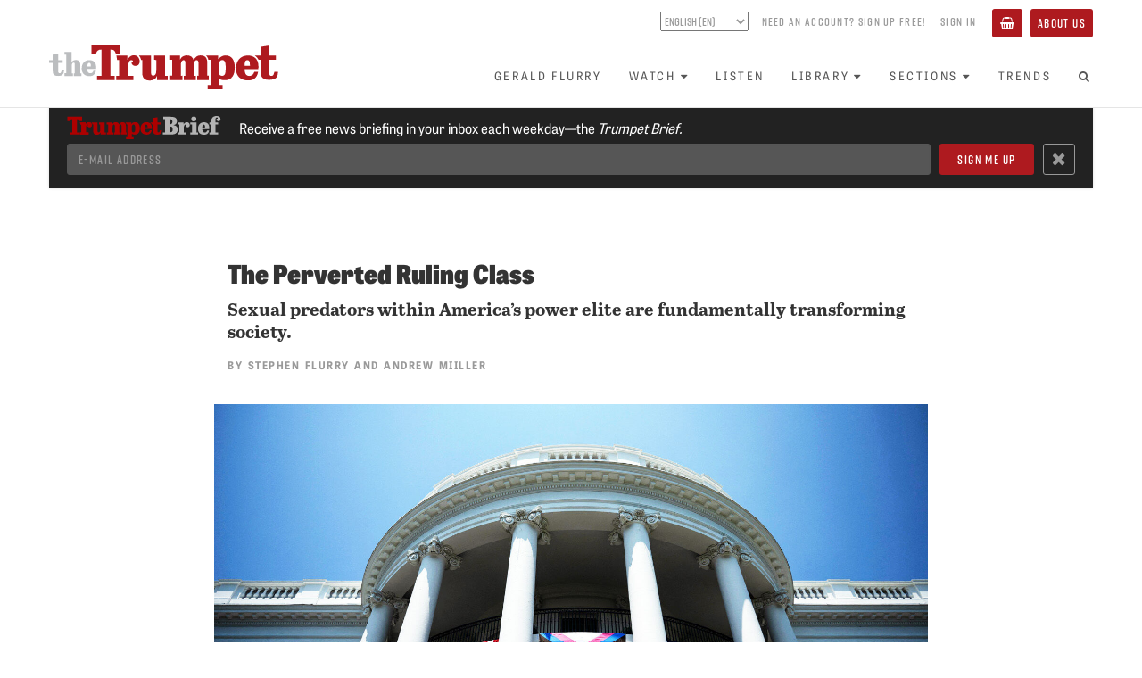

--- FILE ---
content_type: text/html; charset=utf-8
request_url: https://www.thetrumpet.com/27800-the-perverted-ruling-class
body_size: 16247
content:
<!DOCTYPE html>
<html lang='en'>
<head>
<meta charset='utf-8'>
<meta content='width=device-width, initial-scale=1.0' name='viewport'>
<link href='https://www.thetrumpet.com/rss' rel='alternate' title='Trumpet RSS Feed' type='application/rss+xml'>
<title>The Perverted Ruling Class | theTrumpet.com</title>
<meta name="description" content="Sexual predators within America’s power elite are fundamentally transforming society.">
<link rel="canonical" href="https://www.thetrumpet.com/27800-the-perverted-ruling-class">
<meta name="twitter:site_name" content="theTrumpet.com">
<meta name="twitter:site" content="@theTrumpet_com">
<meta name="twitter:card" content="summary_large_image">
<meta name="twitter:title" content="The Perverted Ruling Class">
<meta name="twitter:description" content="Sexual predators within America’s power elite are fundamentally transforming society.">
<meta name="twitter:image" content="https://www.thetrumpet.com/files/W1siZiIsIjIwMjMvMDYvMjYvNzlweDJpMHNtdl8yMDIzMDYyNl9SVWxpbmdfY2xhc3NfR2V0dHlJbWFnZXNfMTI1ODU5MDMxMS5qcGciXSxbInAiLCJ0aHVtYiIsIjEwMjR4Il0sWyJwIiwiZW5jb2RlIiwianBnIiwiLXF1YWxpdHkgODAiXV0/f3d9a6a387ce2db7/20230626-RUling%20class-GettyImages-1258590311.jpg.jpg">
<meta property="og:url" content="https://www.thetrumpet.com/27800-the-perverted-ruling-class">
<meta property="og:site_name" content="theTrumpet.com">
<meta property="og:title" content="The Perverted Ruling Class">
<meta property="og:image" content="https://www.thetrumpet.com/files/W1siZiIsIjIwMjMvMDYvMjYvNzlweDJpMHNtdl8yMDIzMDYyNl9SVWxpbmdfY2xhc3NfR2V0dHlJbWFnZXNfMTI1ODU5MDMxMS5qcGciXSxbInAiLCJ0aHVtYiIsIjEwMjR4Il0sWyJwIiwiZW5jb2RlIiwianBnIiwiLXF1YWxpdHkgODAiXV0/f3d9a6a387ce2db7/20230626-RUling%20class-GettyImages-1258590311.jpg.jpg">
<meta property="og:description" content="Sexual predators within America’s power elite are fundamentally transforming society.">
<meta property="og:type" content="website">
<meta name="image" content="https://www.thetrumpet.com/files/W1siZiIsIjIwMjMvMDYvMjYvNzlweDJpMHNtdl8yMDIzMDYyNl9SVWxpbmdfY2xhc3NfR2V0dHlJbWFnZXNfMTI1ODU5MDMxMS5qcGciXSxbInAiLCJ0aHVtYiIsIjEwMjR4Il0sWyJwIiwiZW5jb2RlIiwianBnIiwiLXF1YWxpdHkgODAiXV0/f3d9a6a387ce2db7/20230626-RUling%20class-GettyImages-1258590311.jpg.jpg">
<meta name="csrf-param" content="authenticity_token" />
<meta name="csrf-token" content="gwzJlCWsL0NmJqx5BralxLvrYLJ_mVXcoAlfdFCxJKKhrmpmvXyNlBzc7JIDcMRjmqeIiE5gW7HAmcV6xDV41g" />

<link rel="stylesheet" media="all" href="//use.typekit.net/tlt5oqi.css" />
<link rel="stylesheet" media="all" href="/assets/frontend-95424b4ddf60b72a7ef55cf7f80120d62a549002fffa435f4dbffec9ef1d0ce2.css" />
<script src="//cdn.jwplayer.com/libraries/bLwpxbgk.js"></script>
<script src="//w.soundcloud.com/player/api.js" defer="defer"></script>
<script src="//platform.twitter.com/widgets.js" defer="defer"></script>
<script src="//www.youtube.com/iframe_api" defer="defer"></script>
<script src="/assets/frontend-329781110dd0387eec7a0728bba4e02af4d726f971cf6833713b3ad7277733fd.js"></script>

</head>
<body id='documents-show' onload='$(&#39;body&#39;).trigger(&#39;loaded&#39;);'>
<div class='page-background'>
<div class='no-print' id='header'>
<div id='header-position-fixed'>
<div id='header-background'>
<div class='page-width user-bar show-tablet' data-async-path='/user_links' id='user-bar-mobile'></div>
<div class='page-width' id='header-page-width'>
<a href='/' id='logo-wrapper'>
<img alt="theTrumpet.com" id="trumpet-logo" src="/assets/trumpet_logo-b79a44b0ba2370ad4e26554cd79f495846abcfa04259785695e31e2b8bc884ca.svg" />
</a>
<div class='show-tablet' id='menu-button-wrapper'>
<button class='btn btn-primary' id='toggle-menu-items-vertical' type='button'>
<span>Menu</span>
</button>
</div>
<div class='hide-tablet' id='bars-wrapper'>
<div class='user-bar' data-async-path='/user_links' id='user-bar-desktop'></div>
<div id='menu-bar'>
<ul class='nav navbar-nav' id='menu-items'>
<li>
<a href="/gerald-flurry">Gerald Flurry</a>
</li>
<li class='dropdown'>
<a class="no-link-style" data-toggle="dropdown" href="#"><span>Watch</span><i class="fa fa-caret-down icon_after with_caption"></i></a>
<ul class='dropdown-menu'>
<li><a href="/programs/key-of-david/latest">Key of David TV Program</a></li>
<li><a href="/stephen-flurry">Trumpet Daily Program</a></li>
<li><a href="/life-and-teachings">Life and Teachings Program</a></li>
<li><a href="/trumpet-world">Trumpet World Program</a></li>
<li><a href="/videos">Trumpet Videos</a></li>
</ul>
</li>
<li>
<a href="/radio/shows">Listen</a>
</li>
<li class='dropdown'>
<a class="no-link-style" data-toggle="dropdown" href="#"><span>Library</span><i class="fa fa-caret-down icon_after with_caption"></i></a>
<ul class='dropdown-menu'>
<li><a href="/literature/books_and_booklets?view=Showcase">Books and Booklets</a></li>
<li><a href="/trumpet_issues">Trumpet Magazine</a></li>
<li><a href="/literature/bible_correspondence_course">Bible Correspondence Course</a></li>
<li><a href="/literature/reprint_articles">Reprint Articles</a></li>
<li><a href="/trumpet-brief">Trumpet Brief E-mail Newsletter</a></li>
<li><a href="/renew">Renew Trumpet Subscription</a></li>
</ul>
</li>
<li class='dropdown hide-smaller-tablet'>
<a class="no-link-style" data-toggle="dropdown" href="#"><span>Sections</span><i class="fa fa-caret-down icon_after with_caption"></i></a>
<ul class='dropdown-menu'>
<li><a href="/more/anglo-america">Anglo-America</a></li>
<li><a href="/more/asia">Asia</a></li>
<li><a href="/more/europe">Europe</a></li>
<li><a href="/more/middle-east">Middle East</a></li>
<li><a href="/more/economy">Economy</a></li>
<li><a href="/more/society">Society</a></li>
<li><a href="/more/living">Living</a></li>
<li><a href="/more/infographics">Infographics</a></li>
</ul>
</li>
<li>
<a href="/trends">Trends</a>
</li>
<li class='show-tablet'>
<a href="/about">About Us</a>
</li>
<li class='show-tablet'>
<a class="basket" href="/basket"><i class="fa fa-shopping-basket icon with_caption"></i><span>Basket</span></a>
</li>

<li><a id="menu-search-open" href="#"><i class="fa fa-search fa-fw icon"></i></a></li>
</ul>
<div id='menu-search-form' style='display: none'>
<div class='column'>
<form class="" action="/search" accept-charset="UTF-8" method="get"><div class='form-group'>
<input class='menu-search-query form-control' name='query' placeholder='Search the Trumpet...' type='text' value=''>
</div>
</form></div>
<div class='column'>
<a id="menu-search-submit" href=""><i class='fa fa-arrow-circle-right'></i>
</a></div>
<div class='column'>
<a id="menu-search-close" href=""><i class='fa fa-times-circle'></i>
</a></div>
</div>
</div>
</div>
<ul class='nav navbar-nav show-tablet' id='menu-items-vertical' style='display: none;'>
<li id='menu-vertical-search-form'>
<form class="" action="/search" accept-charset="UTF-8" method="get"><div class='form-group'>
<input class='menu-search-query form-control' name='query' placeholder='Search the Trumpet...' type='text' value=''>
</div>
</form></li>
<li>
<a href="/gerald-flurry">Gerald Flurry</a>
</li>
<li class='dropdown'>
<a class="no-link-style" data-toggle="dropdown" href="#"><span>Watch</span><i class="fa fa-caret-down icon_after with_caption"></i></a>
<ul class='dropdown-menu'>
<li><a href="/programs/key-of-david/latest">Key of David TV Program</a></li>
<li><a href="/stephen-flurry">Trumpet Daily Program</a></li>
<li><a href="/life-and-teachings">Life and Teachings Program</a></li>
<li><a href="/trumpet-world">Trumpet World Program</a></li>
<li><a href="/videos">Trumpet Videos</a></li>
</ul>
</li>
<li>
<a href="/radio/shows">Listen</a>
</li>
<li class='dropdown'>
<a class="no-link-style" data-toggle="dropdown" href="#"><span>Library</span><i class="fa fa-caret-down icon_after with_caption"></i></a>
<ul class='dropdown-menu'>
<li><a href="/literature/books_and_booklets?view=Showcase">Books and Booklets</a></li>
<li><a href="/trumpet_issues">Trumpet Magazine</a></li>
<li><a href="/literature/bible_correspondence_course">Bible Correspondence Course</a></li>
<li><a href="/literature/reprint_articles">Reprint Articles</a></li>
<li><a href="/trumpet-brief">Trumpet Brief E-mail Newsletter</a></li>
<li><a href="/renew">Renew Trumpet Subscription</a></li>
</ul>
</li>
<li class='dropdown hide-smaller-tablet'>
<a class="no-link-style" data-toggle="dropdown" href="#"><span>Sections</span><i class="fa fa-caret-down icon_after with_caption"></i></a>
<ul class='dropdown-menu'>
<li><a href="/more/anglo-america">Anglo-America</a></li>
<li><a href="/more/asia">Asia</a></li>
<li><a href="/more/europe">Europe</a></li>
<li><a href="/more/middle-east">Middle East</a></li>
<li><a href="/more/economy">Economy</a></li>
<li><a href="/more/society">Society</a></li>
<li><a href="/more/living">Living</a></li>
<li><a href="/more/infographics">Infographics</a></li>
</ul>
</li>
<li>
<a href="/trends">Trends</a>
</li>
<li class='show-tablet'>
<a href="/about">About Us</a>
</li>
<li class='show-tablet'>
<a class="basket" href="/basket"><i class="fa fa-shopping-basket icon with_caption"></i><span>Basket</span></a>
</li>

</ul>
</div>
</div>
</div>
</div>

<div class='container-fluid content main feature-permalink'>
<div data-async-path='/newsletter_signup_bar' id='newsletter-signup-bar'></div>
<div class='article feature'>
<div class='heading-link cover_image_style_small title_place_above'>
<div class='container container-narrow heading-normal heading-above'>
<h1 style='line-height: 1em;'>
The Perverted Ruling Class
</h1>
<div class='article-quip'>
Sexual predators within America&rsquo;s power elite are fundamentally transforming society.
</div>
<p class='article-byline'>
By <a class="no-link-style author" href="https://www.thetrumpet.com/authors/5-stephen-flurry">Stephen Flurry</a> and <a class="no-link-style author" href="https://www.thetrumpet.com/authors/61-andrew-miiller">Andrew Miiller</a>
</p>
</div>
<div class='cover_image_wrapper'>
<div class='cover_image' style='padding-top: 56.333333333333336%'>
<img alt="" sizes="(min-width: 992px) 66vw" srcset="/files/W1siZiIsIjIwMjMvMDYvMjYvNzlweDJpMHNtdl8yMDIzMDYyNl9SVWxpbmdfY2xhc3NfR2V0dHlJbWFnZXNfMTI1ODU5MDMxMS5qcGciXSxbInAiLCJ0aHVtYiIsIjI0MHg-Il0sWyJwIiwiZW5jb2RlIiwianBnIiwiLXF1YWxpdHkgODAiXV0/270c7057b4cfe97e/20230626-RUling%20class-GettyImages-1258590311.jpg.jpg 120w,/files/W1siZiIsIjIwMjMvMDYvMjYvNzlweDJpMHNtdl8yMDIzMDYyNl9SVWxpbmdfY2xhc3NfR2V0dHlJbWFnZXNfMTI1ODU5MDMxMS5qcGciXSxbInAiLCJ0aHVtYiIsIjQ4MHg-Il0sWyJwIiwiZW5jb2RlIiwianBnIiwiLXF1YWxpdHkgODAiXV0/606654af8151476b/20230626-RUling%20class-GettyImages-1258590311.jpg.jpg 240w,/files/W1siZiIsIjIwMjMvMDYvMjYvNzlweDJpMHNtdl8yMDIzMDYyNl9SVWxpbmdfY2xhc3NfR2V0dHlJbWFnZXNfMTI1ODU5MDMxMS5qcGciXSxbInAiLCJ0aHVtYiIsIjY0MHg-Il0sWyJwIiwiZW5jb2RlIiwianBnIiwiLXF1YWxpdHkgODAiXV0/10688f6185e1ea37/20230626-RUling%20class-GettyImages-1258590311.jpg.jpg 320w,/files/W1siZiIsIjIwMjMvMDYvMjYvNzlweDJpMHNtdl8yMDIzMDYyNl9SVWxpbmdfY2xhc3NfR2V0dHlJbWFnZXNfMTI1ODU5MDMxMS5qcGciXSxbInAiLCJ0aHVtYiIsIjg1MHg-Il0sWyJwIiwiZW5jb2RlIiwianBnIiwiLXF1YWxpdHkgODAiXV0/134024137a2081c5/20230626-RUling%20class-GettyImages-1258590311.jpg.jpg 425w,/files/W1siZiIsIjIwMjMvMDYvMjYvNzlweDJpMHNtdl8yMDIzMDYyNl9SVWxpbmdfY2xhc3NfR2V0dHlJbWFnZXNfMTI1ODU5MDMxMS5qcGciXSxbInAiLCJ0aHVtYiIsIjE1MzZ4PiJdLFsicCIsImVuY29kZSIsImpwZyIsIi1xdWFsaXR5IDgwIl1d/28b72efec672220c/20230626-RUling%20class-GettyImages-1258590311.jpg.jpg 768w,/files/W1siZiIsIjIwMjMvMDYvMjYvNzlweDJpMHNtdl8yMDIzMDYyNl9SVWxpbmdfY2xhc3NfR2V0dHlJbWFnZXNfMTI1ODU5MDMxMS5qcGciXSxbInAiLCJ0aHVtYiIsIjE5ODR4PiJdLFsicCIsImVuY29kZSIsImpwZyIsIi1xdWFsaXR5IDgwIl1d/c4de1ae5075077b5/20230626-RUling%20class-GettyImages-1258590311.jpg.jpg 992w,/files/W1siZiIsIjIwMjMvMDYvMjYvNzlweDJpMHNtdl8yMDIzMDYyNl9SVWxpbmdfY2xhc3NfR2V0dHlJbWFnZXNfMTI1ODU5MDMxMS5qcGciXSxbInAiLCJ0aHVtYiIsIjI0MDB4PiJdLFsicCIsImVuY29kZSIsImpwZyIsIi1xdWFsaXR5IDgwIl1d/b215ebd58000891a/20230626-RUling%20class-GettyImages-1258590311.jpg.jpg 1200w" src="/files/W1siZiIsIjIwMjMvMDYvMjYvNzlweDJpMHNtdl8yMDIzMDYyNl9SVWxpbmdfY2xhc3NfR2V0dHlJbWFnZXNfMTI1ODU5MDMxMS5qcGciXSxbInAiLCJ0aHVtYiIsIjIwNDh4MjA0OD4iXSxbInAiLCJlbmNvZGUiLCJqcGciLCItcXVhbGl0eSA4MCJdXQ/cd0c5a8fae2665d7/20230626-RUling%20class-GettyImages-1258590311.jpg.jpg" />
<div class='overlay'>
<div class='heading heading-bottom'>
<h1 class='heading-spacer' style='line-height: 1em;'>
The Perverted Ruling Class
</h1>
</div>
</div>
</div>
</div>
<div class='container container-narrow'>
<div class='cover-image-caption-wrapper article-indent with-no-caption with-credit'>
<div class='cover-image-credit'>BRENDAN SMIALOWSKI/AFP VIA GETTY IMAGES</div>
</div>

</div>
<div class='container container-narrow heading-normal heading-below'>
<h1 style=''>
The Perverted Ruling Class
</h1>
</div>
</div>
<div class='container container-narrow cover_image_style_small title_place_above'>
<div class='row'>
<div class='col-sm-12'>
<div class='article-quip hide-if-title-above'>
Sexual predators within America&rsquo;s power elite are fundamentally transforming society.
</div>
<p class='article-byline hide-if-title-above'>
By <a class="no-link-style author" href="https://www.thetrumpet.com/authors/5-stephen-flurry">Stephen Flurry</a> and <a class="no-link-style author" href="https://www.thetrumpet.com/authors/61-andrew-miiller">Andrew Miiller</a>
</p>
<div class='article-from-magazine-issue-header'>
<div class='content-group'>
<div class='magazine-from'>
<a class="magazine-issue" href="/trumpet_issues/257">From The August 2023</a>
<a class="magazine-title" href="/trumpet_issues/257">Philadelphia Trumpet</a>
</div>
<div class='button-group'>
<a class="btn btn-primary" href="/trumpet_issues/257">View Issue</a>
<a class="btn btn-primary" href="/cart_items/bulk_update?product_ids=86">FREE Subscription</a>
</div>
</div>
<a class="magazine-cover" href="/trumpet_issues/257"><img src="/files/W1siZiIsIjIwMjMvMDYvMjYvNGphNmtkZnBjdl9QVDIwMjMwOF9FTi5wbmciXSxbInAiLCJ0aHVtYiIsIjUwMHgiXSxbInAiLCJlbmNvZGUiLCJqcGciLCItcXVhbGl0eSA5NSJdXQ/701edfc970139718/product_cover_PT202308_EN.jpg.jpg" />
</a></div>

<div class='article-start-gap'>
<div class='article-settings no-print hide-sm'>
<a class="btn btn-hollow incr-font-step" href="#"><i class="fa fa-font fa-fw icon"></i></a>
</div>
</div>
<div class='wysiwyg'>
<p><span class="first-letter">W</span>hat seemed like a fanciful conspiracy just a few years ago has been revealed as a dark and sickening fact. The United States is controlled by leaders who are not only corrupt but personally involved in sex perversions.</p>

<p>Sexual assault allegations against Joe Biden. Sexual extortion charges against Hunter Biden. Sex trafficking and pedophilia charges against Jeffrey Epstein. Serial adultery charges against Bill Clinton. Sexting scandals involving Anthony Weiner. Prostitution scandals involving Eliot Spitzer. Homosexual solicitation scandals involving Larry Craig. Bestiality scandals involving Themis Matsoukas. These scandals are a small sampling of the debauchery, depravity and predatory behavior that has infected the upper echelons of American society.</p>

<p>Political, economic and media elites use the language of tolerance and diversity to put a cheap gloss on their vile thoughts and deeds. Yet in reality, they are exercising their power to contribute to a single trend that can, all by itself, destroy our society.</p>

<p>The common people allow this because they have accepted the media lie that such behavior is normal, and because they are often caught up in their own sexual vices. So the occasional conservative boycott against a company endorsing perversion does not make much difference.</p>

<p>It is stunning how rapidly sexual perversions are being popularized, celebrated and even mandated. Billion-dollar U.S. corporations—especially corporations with large advertising budgets, media expertise and other widescale interaction with the public—have forced fornication, homosexuality and even sexual mutilation into everyday life. They have become virtually impossible for people to avoid.</p>

<p>Amazon. Anheuser-Busch. Bank of America. Etsy. Disney. GoFundMe. Instacart. J.P. Morgan Chase. KitchenAid. PetSmart. Target. Walmart. YouTube. These are just a few of the thousands of companies prioritizing radical social engineering schemes above even their own bottom line. Target is facing boycotts over a new line of “<span class="smallcaps">lgbtq</span>-friendly swimwear” for <em>children.</em> PetSmart is selling rainbow-colored cat collars, “pride” bikinis for dogs and tank tops for lizards. Walmart donated $500,000 to <span class="smallcaps">pflag</span>, one of the largest groups advocating for lesbian-gay-bisexual-transgender-queer causes. And <span class="smallcaps">glsen</span>, an organization that both Target and PetSmart financially support, has sent 46,000 “<span class="smallcaps">lgbtq</span>+ affirming K-12 books” to 4,600 public schools. <span class="smallcaps">glsen</span>-promoted material includes books that show Boy Scouts watching men having sex, books that detail sexual intercourse between first-graders, books that encourage children to meet men at gay bars. Yet Target executives will not condemn such vile material.</p>

<p>A generation ago, the type of scandals many political, economic and media elites are involved in would have been reason enough for a revolution. Yet today, Americans are being desensitized to sexual perversions by a network of “woke” companies that sell sexualized clothing to toddlers and put transgenders in commercials.</p>

<h4><strong>Woke Industrial Complex</strong></h4>

<p>Many conservatives were shocked when Budweiser hired transgender influencer Dylan Mulvaney to promote Bud Light beer. They boycotted the company, and Budweiser sales plunged nearly 25 percent. Bud Light responded by donating $200,000 to an <span class="smallcaps">lgbtq</span>+ nonprofit group. Clearly, Budweiser executives are motivated by something other than profits and sales. They are motivated by a desire to fundamentally transform American morals even if that means taking a financial hit.</p>

<p>Many executives at both Target and Budweiser were undoubtedly educated in the same leftist universities, which have been hotbeds of moral relativism for decades. Yet an April 12 exposé in the <em>New York Post</em> reveals that there is another hidden reason why literally hundreds of other publicly traded companies are promoting sexual deviancy their customer base opposes. They are effectively being <em>bullied</em> into it.</p>

<p>The United States of America has what you could call a woke-industrial complex. It is what author James Lindsay has compared to “an extortion racket, like the mafia.” Companies that comply with the woke mafia are rewarded with financing and praise. Companies that defy it are punished and ostracized.</p>

<p>Here is how this industrial complex works. Much of the power that liberals have amassed is concentrated in the largest lesbian-gay-bisexual-transgender-queer activist group in the world: the Human Rights Campaign. This group receives tens of millions per year from George Soros’s Open Society Foundation, the Silicon Valley Community Foundation and the Planned Parenthood Federation of America. One of its main projects is generating a Corporate Equality Index (<span class="smallcaps">cei</span>), which measures a company’s favorable “policies, practices and benefits pertinent to lesbian, gay, bisexual, transgender and queer employees.” Companies that attain the maximum 100 <span class="smallcaps">cei</span> points receive the title of “Best Place to Work for <span class="smallcaps">lgbtq</span> Equality.”</p>

<p>This <span class="smallcaps">cei</span> would be about as relevant as any other formula made up by any special-interest faction, except that it is part of the environmental, social and governance (<span class="smallcaps">esg</span>) business model. This set of standards evaluates a company based on how its leaders use their power to change the environment and society. And the people who invented this model want to make society far more radical and woke.</p>

<p>The three largest passive management firms in America promote <span class="smallcaps">esg</span> ideology. BlackRock, the Vanguard Group and State Street Corp. manage more than $20 trillion in assets and own over 20 percent of the shares in the average S&amp;P 500 company. They have tremendous power to appoint corporate board members and executives across America and thereby influence the governance of hundreds and thousands of large companies and tens of millions of employees. And they are using this power to pressure companies into supporting homosexuality, transgenderism and other perversions, even at the cost of their own moral and even financial interests.</p>

<p>On June 20, the O’Keefe Media Group published a secretly recorded conversation between an undercover journalist and Serge Varlay, a BlackRock recruiter, who boasted that BlackRock can bribe politicians and thereby “run the world.” He said that senators can be bought and that the right amount of money can make it so that no matter who wins an election, they will carry out BlackRock’s interests. This is one of the main reasons that politicians and executives across America are promoting the agenda of sexual perversion and communist ideology.</p>

<h4><strong>Scandalous Laptop</strong></h4>

<p>Entrepreneur Elon Musk said he is “increasingly convinced that corporate <span class="smallcaps">esg</span> is the devil incarnate.” He is more right than he realizes. <span class="smallcaps">esg</span> is designed to add the power of corporations to the ongoing effort to destroy the traditional family. So like the devil, this system pretends to be good while it is really ripping apart the nuclear family, which is <em>the basic building block of any stable society.</em></p>

<p>People should be asking themselves why people like the Obamas and the Bidens care so much about woke companies accused of grooming children. They claim to fight for equity and inclusion. Yet the biography <em>Rising Star: The Making of Barack Obama</em> points out that Obama’s nanny growing up was a 24-year-old man who wore women’s clothes and tried on makeup in front of him. And the Hunter Biden laptop graphically illustrates that the Biden family is part of a sordid world of drug addiction, prostitution and human trafficking.</p>

<p>So are America’s perverted elite actually fighting for equity and inclusion? Or do they just want everyone else to be as messed up as they are? Many people believe America’s perverted ruling class is trying to normalize sexual deviancy, or at least make people numb to it, before their own sordid crimes are outed to the public.</p>

<p>This view has especially taken hold since the Hunter Biden laptop gave us a rare “view through the hole” into the types of lives many elites live in the dark, when their suits are off and they think no one is looking.</p>

<p>The research group Marco Polo compiled a 630-page analysis of the Hunter Biden laptop documenting 459 violations of state and federal laws, including 191 sex offenses, 128 drug offenses and 140 business crimes. And the sex offenses are not “victimless crimes.” Based on Hunter’s voluminous Internet browser history, e-mails and text messages, he frequently procured the sexual services of women from prostitution rings (some of which were linked to <em>Russia</em>) and pressured staffers into having sex with him (not to mention the gigabytes of “legal” pornography on the laptop).</p>

<p>The laptop shows that Hunter spent hundreds of thousands on prostitutes, drugs, cars and more, yet was scrambling to avoid jail for $320,000 in unpaid taxes. E-mails from May 24, 2020, show he wired out $25,000 to a single prostitute. Some of the prostitutes connected to Hunter have been arrested, but no one has yet dared to prosecute Joe Biden’s son for these egregious crimes. On June 20 of this year, after being under investigation for five years, Hunter was finally charged with a gun felony and two tax misdemeanors. Yet, the “deep state” is still covering up his scores of sex crimes.</p>

<p>Text messages recovered from the laptop show that Hunter threatened to withhold pay from one of his female staffers if she didn’t FaceTime him for sex. Yet the legal system and corporate media have never held him to account for such sexual extortion. Instead, <span class="smallcaps">cnn</span>’s Brian Stelter called Hunter’s biography, <em>Beautiful Things—</em>which purports to tell the unvarnished truth about the first son’s drug addiction<em>—</em>”extraordinary” and “breathtaking.” David Zurawik at the <em>Baltimore Sun</em> thought it “powerful” and “profound.” To opinion writer Nicole Hemmer, it is “a window into America’s soul.”</p>

<p>Hunter’s biography may indeed be “a window into America’s soul.” But through this window, we see no “beautiful things.” We see a sexual deviant being praised by a ruling class who will never hold him to account because there are thousands of Hunter Bidens among America’s ruling elite.</p>

<h4><strong>Epstein Cover-up</strong></h4>

<p>More than a decade before the Biden laptop scandal, an Internal Revenue Service investigation revealed that thousands of Washington, D.C., bureaucrats, lawyers, lobbyists and politicians frequented an escort service operated by Deborah Palfrey, a woman better known as the “D.C. Madam.” Yet the government pressured the media away from naming names, and Madam Palfrey committed suicide soon after her 2008 arrest. In fact, the whole scandal played out similarly to the later, better-known scandal involving Jeffrey Epstein.</p>

<p>Epstein was a billionaire financier heavily involved in supplying women and children to the elites to rape. He apparently engaged in these monstrous crimes as early as the 1980s but did not become known publicly as a pedophile until 2005, when a parent reported that he raped her 14-year-old daughter. When the truth came out, Epstein pleaded guilty, was convicted, endured an astonishingly weak and brief punishment—and officially became a known child rapist. Investigators found that he had abused dozens of young girls, and the real list of his victims over the decades could be in the hundreds or thousands.</p>

<p>Epstein was arrested again in 2019 for trafficking children for sex. About a month later, he died in his jail cell. Like Madam Palfrey, he hung himself. The two security cameras didn’t work, the guards fell asleep, and his body was moved against protocols: “a perfect storm of screw ups,” as Attorney General Bill Barr put it. That’s the official explanation. Many think he was murdered by D.C. elites who did not want to be exposed.</p>

<p>Though Epstein is now dead, the revelations keep coming out about how many extremely rich, extremely powerful, extremely well-known people continued to associate with him after his 2005 conviction.</p>

<p>Former President Bill Clinton is perhaps Epstein’s most infamous associate. Epstein visited the White House 17 times during Clinton’s presidency, and Clinton flew on Epstein’s plane. Court documents show that Epstein had more than 160 powerful associates. Among them were Prince Andrew, Swiss financier Ariane de Rothschild, Microsoft founder Bill Gates, Israeli Prime Minister Ehud Barak, White House Counsel Kathryn Ruemmler, corporate consultant Joshua Cooper Ramo, private equity consultant Leon Black, Bard College president Leon Botstein, retail billionaire Leslie Wexner, American intellectual Noam Chomsky, Democrat billionaire Reid Hoffman, Central Intelligence Agency Director William Burns and movie director Woody Allen.</p>

<p>Why did these high-profile people meet so often with a convicted sex offender? It has been public knowledge since March 2005 that Epstein admitted to paying a 14-year-old girl $300 to strip naked and massage him. Yet after he was released from his 13-month prison sentence in 2009, academics, media moguls, politicians and public figures resumed business with him.</p>

<p>A woman named Ghislaine Maxwell helped Epstein engage in his wickedness for decades. She has actually been convicted of helping Epstein in sexual abuse. Yet who actually raped the children is unknown. There are undoubtedly dozens of elites in Washington, D.C., and elsewhere who have abused women and even children with Epstein’s help, but none of them have been held to account because they are part of a “deep state” network that protects its own while trying to project its crimes onto the innocent.</p>

<p>The cabal currently running America is sick beyond imagination!</p>

<h4><strong>Wicked Abominations</strong></h4>

<p>Because of people like Hunter Biden, Deborah Palfrey, Jeffrey Epstein and Ghislaine Maxwell, about 15 percent of Americans believe that “the government, media and financial worlds in the U.S. are controlled by a group of Satan-worshiping pedophiles who run a global child sex-trafficking operation”—in the words of a <span class="smallcaps">prri</span> survey. That is a truly inflammatory belief. Yet facts indicate it might be truer than most rational people want to think.</p>

<p>Epstein once told a <em>New York Times</em> reporter that “criminalizing sex with teenage girls was a cultural aberration and that at times in history it was perfectly acceptable.” Yet hundreds of government, media and financial elites continued to do business with him, even as they worked to convince millions of Americans that pornography, fornication, adultery, homosexuality, transgenderism and other perversions were normal.</p>

<p>God wants this sordid world of twisted perversions exposed so the American people can see just how far they have fallen from the pure standard He set for us in the Bible. The Prophet Ezekiel wrote that the leaders of end-time spiritual Israel, the Church of God, would be involved in “wicked abominations” that take place “in the dark” where they believe “the Eternal sees us not.” It appears similar sins infect the elites of end-time physical Israel (America, Britain and the Jewish nation in the Middle East primarily). The prostitution and pedophile rings flourishing in Washington, D.C., fulfill this prophecy like few things have.</p>

<p>In a vision, God told the prophet to peer into what the elites of his day were doing inside the halls of power. “So I went in and saw; and behold every form of creeping things, and abominable beasts, and all the idols of the house of Israel, pourtrayed upon the wall round about. And there stood before them seventy men of the ancients of the house of Israel, and in the midst of them stood Jaazaniah the son of Shaphan, with every man his censer in his hand; and a thick cloud of incense went up. Then said he unto me, Son of man, hast thou seen what the ancients of the house of Israel do in the dark, every man in the chambers of his imagery? for they say, The Lord seeth us not; the Lord hath forsaken the earth” (Ezekiel 8:10-12).</p>

<p>This passage is about the ancients, or elders, “of the house of Israel” worshiping false gods and engaging in vile practices “in the dark,” where the people cannot see them. It does not necessarily infer sexual perversions, although many of America’s leaders want to hide the sexual perversions they engage in.</p>

<p>America’s leaders are doing abominable things in the dark corridors of power while they try to force their will on the people. God is going to have to expose them so people have one last chance to repent. Normally, this type of purge would take a civil war, but God promises in 2 Kings 14:26-28 and Amos 7:8 that He will save America through an end-time type of King Jeroboam <span class="smallcaps">ii</span> so people have a chance to turn back to Him the easier way. But this will be the last time God spares America before our sins plunge us into great tribulation!</p>

<p>The deeper one looks into the problems plaguing America today, the uglier and more twisted the picture grows. It truly does explain the inexplicable actions of these political, corporate and media elites, who are successfully driving the nation into a moral abyss, and who so often cover for each other’s abominable behavior. But God sees it all. And He promises to expose it, to avenge those who have been exploited, and to bring every one of these people to justice.</p>

<p>Beyond that, God promises to establish His rule, exalting leaders of incorruptible character who will help Him eliminate perversion, corruption, exploitation and abuse from the Earth!</p>

</div>
</div>
</div>
<div class='product-offers'>
<div class='row'>
<div class='col-xs-12'>
<div class='product-offer'>
<div class='product-wrapper'>
<div class='product-cover'>
<a class="no-link-style" href="/literature/books_and_booklets/4202"><img src="https://media.thetrumpet.com/Literature/EN/ATK_EN_E03.png" />
</a></div>
<div class='product-title' style='color: #;'>
<a href="/literature/books_and_booklets/4202">America Under Attack</a>
</div>
<div class='product-description'>
Bible prophecy will help you understand the treason in our country.
</div>
</div>
</div>
</div>
</div>
</div>
<div class='article-from-magazine-issue-footer'>
<div class='content-group'>
<div class='content-row-1'>
<div class='magazine-from'>
<a class="magazine-issue" href="/trumpet_issues/257">From The August 2023</a>
<a class="magazine-title" href="/trumpet_issues/257">Philadelphia Trumpet</a>
</div>
<div class='button-group'>
<a class="btn btn-primary" href="/trumpet_issues/257">View Issue</a>
<a class="btn btn-primary" href="/cart_items/bulk_update?product_ids=86">FREE Subscription</a>
</div>
</div>
<div class='content-row-2'>
<div class='next-article'>
<div class='next-article-header'>
Next
</div>
<ul class='next-article-item'>
<li><a class="next-article-link" href="/27801-pedophile-network">Pedophile Network</a></li>
</ul>
</div>
<div class='next-article'>
<div class='next-article-header'>
Previous
</div>
<ul class='next-article-item'>
<li><a class="next-article-link" href="/27799-the-heretics">The Heretics</a></li>
</ul>
</div>
</div>
</div>
<a class="magazine-cover" href="/trumpet_issues/257"><img src="/files/W1siZiIsIjIwMjMvMDYvMjYvNGphNmtkZnBjdl9QVDIwMjMwOF9FTi5wbmciXSxbInAiLCJ0aHVtYiIsIjUwMHgiXSxbInAiLCJlbmNvZGUiLCJqcGciLCItcXVhbGl0eSA5NSJdXQ/701edfc970139718/product_cover_PT202308_EN.jpg.jpg" />
</a></div>

<div class='row'>
<div class='col-xs-12'>
<hr>
<div class='article-sharing btn-group pull-left'>
<a class='btn btn-default btn-hollow' href='https://www.facebook.com/sharer.php?u=https://www.thetrumpet.com/27800-the-perverted-ruling-class&amp;t=The%20Perverted%20Ruling%20Class' style='color: #3b5998;' target='_blank'>
<i class='fa fa-fw fa-facebook'></i>
</a>
<a class='btn btn-default btn-hollow' href='https://twitter.com/intent/tweet?text=The%20Perverted%20Ruling%20Class%20https://www.thetrumpet.com/27800-the-perverted-ruling-class' style='color: #55acee;' target='_blank'>
<b>𝕏</b>
</a>
<a class="btn btn-default btn-hollow email-article" href="mailto:?body=Hi%2C%0A%0AI%20thought%20you%20might%20find%20this%20article%20from%20theTrumpet.com%20interesting%3A%0A%0AThe%20Perverted%20Ruling%20Class%0Ahttps%3A%2F%2Fwww.thetrumpet.com%2F27800-the-perverted-ruling-class%0A&amp;subject=The%20Perverted%20Ruling%20Class"><i class='fa fa-fw fa-envelope-o'></i>
</a><a class="btn btn-default btn-hollow print-article" target="_blank" rel="nofollow" href="/27800-the-perverted-ruling-class/print"><i class='fa fa-fw fa-print'></i>
</a><a class="btn btn-default btn-hollow incr-font-step" href="#"><i class="fa fa-font fa-fw icon"></i></a>
</div>
<p class='byline'>
E-mail:
<a class="text-muted" target="_blank" href="mailto:aimiiller@pcog.org"><span class="author">Andrew Miiller</span></a>, <a class="text-muted" target="_blank" href="mailto:sflurry@thetrumpet.com"><span class="author">Stephen Flurry</span></a>
<br>
or follow on Twitter/𝕏:
<a target="_blank" class="text-muted" href="https://twitter.com/StephenFlurry">Stephen Flurry</a>, <a target="_blank" class="text-muted" href="https://twitter.com/@AndrewMiiller">Andrew Miiller</a>
</p>

</div>
</div>
</div>
</div>
</div>


<!-- Google Analytics -->
<script type="text/javascript">
(function(i,s,o,g,r,a,m){i['GoogleAnalyticsObject']=r;i[r]=i[r]||function(){
(i[r].q=i[r].q||[]).push(arguments)},i[r].l=1*new Date();a=s.createElement(o),
m=s.getElementsByTagName(o)[0];a.async=1;a.src=g;m.parentNode.insertBefore(a,m)
})(window,document,'script','https://www.google-analytics.com/analytics.js','ga');
ga('create', 'UA-286039-1', 'auto');
ga('send', 'pageview');
</script>
<!-- End Google Analytics -->

<!-- Google Tag Manager -->
<noscript><iframe src="//www.googletagmanager.com/ns.html?id=GTM-KNBLJH"
height="0" width="0" style="display:none;visibility:hidden"></iframe></noscript>
<script>(function(w,d,s,l,i){w[l]=w[l]||[];w[l].push({'gtm.start':
new Date().getTime(),event:'gtm.js'});var f=d.getElementsByTagName(s)[0],
j=d.createElement(s),dl=l!='dataLayer'?'&l='+l:'';j.async=true;j.src=
'//www.googletagmanager.com/gtm.js?id='+i+dl;f.parentNode.insertBefore(j,f);
})(window,document,'script','dataLayer','GTM-KNBLJH');</script>
<!-- End Google Tag Manager -->

<!-- Google Remarketing Tag -->
<script type="text/javascript">
/* <![CDATA[ */
var google_conversion_id = 1063541334;
var google_custom_params = window.google_tag_params;
var google_remarketing_only = true;
/* ]]> */
</script>
<script type="text/javascript" src="//www.googleadservices.com/pagead/conversion.js">
</script>
<noscript>
<div style="display:inline;">
<img height="1" width="1" style="border-style:none;" alt="" src="//googleads.g.doubleclick.net/pagead/viewthroughconversion/1063541334/?value=0&amp;guid=ON&amp;script=0"/>
</div>
</noscript>
<!-- End Google Remarketing Tag -->

<!-- Google Adsense Tag -->
<script async src="//pagead2.googlesyndication.com/pagead/js/adsbygoogle.js"></script>
<script>
(adsbygoogle = window.adsbygoogle || []).push({
google_ad_client: "ca-pub-3049733733262419",
enable_page_level_ads: true
});
</script>
<!-- End Google Adsense Tag -->

<!-- Global site tag (gtag.js) - Google Analytics -->
<script async src="https://www.googletagmanager.com/gtag/js?id=G-MM581JFBX1"></script>
<script>
window.dataLayer = window.dataLayer || [];
function gtag(){dataLayer.push(arguments);}
gtag('js', new Date());
gtag('config', 'G-MM581JFBX1');
</script>
<!-- End Global site tag -->


<!-- Meta Pixel Code -->
<script>
!function(f,b,e,v,n,t,s)
{if(f.fbq)return;n=f.fbq=function(){n.callMethod?
n.callMethod.apply(n,arguments):n.queue.push(arguments)};
if(!f._fbq)f._fbq=n;n.push=n;n.loaded=!0;n.version='2.0';
n.queue=[];t=b.createElement(e);t.async=!0;
t.src=v;s=b.getElementsByTagName(e)[0];
s.parentNode.insertBefore(t,s)}(window, document,'script',
'https://connect.facebook.net/en_US/fbevents.js');
fbq('init', '409181114378153');
fbq('track', 'PageView');
</script>
<noscript><img height="1" width="1" style="display:none"
src="https://www.facebook.com/tr?id=409181114378153&ev=PageView&noscript=1"
/></noscript>
<!-- End Meta Pixel Code -->


<!-- Twitter Universal Website -->
<script>
!function(e,t,n,s,u,a){e.twq||(s=e.twq=function(){s.exe?s.exe.apply(s,arguments):s.queue.push(arguments);
},s.version='1.1',s.queue=[],u=t.createElement(n),u.async=!0,u.src='//static.ads-twitter.com/uwt.js',
a=t.getElementsByTagName(n)[0],a.parentNode.insertBefore(u,a))}(window,document,'script');
twq('init','ny3er');
twq('track','PageView');
</script>
<!-- End Twitter Universal Website -->


<!-- Bing -->
<script>(function(w,d,t,r,u){var f,n,i;w[u]=w[u]||[],f=function(){var o={ti:"5726280"};o.q=w[u],w[u]=new UET(o),w[u].push("pageLoad")},n=d.createElement(t),n.src=r,n.async=1,n.onload=n.onreadystatechange=function(){var s=this.readyState;s&&s!=="loaded"&&s!=="complete"||(f(),n.onload=n.onreadystatechange=null)},i=d.getElementsByTagName(t)[0],i.parentNode.insertBefore(n,i)})(window,document,"script","//bat.bing.com/bat.js","uetq");</script><noscript><img src="//bat.bing.com/action/0?ti=5726280&Ver=2" height="0" width="0" style="display:none; visibility: hidden;" /></noscript>
<!-- End Bing -->


<!-- MailChimp -->
<script id="mcjs">!function(c,h,i,m,p){m=c.createElement(h),p=c.getElementsByTagName(h)[0],m.async=1,m.src=i,p.parentNode.insertBefore(m,p)}(document,"script","https://chimpstatic.com/mcjs-connected/js/users/c3ad2080e86daa043e3e1f382/8662cacbd0efe62b5e7bcd9cf.js");</script>
<!-- End MailChimp -->


<!-- Active Campaign -->
<script type="text/javascript">
	(function(e,t,o,n,p,r,i){e.visitorGlobalObjectAlias=n;e[e.visitorGlobalObjectAlias]=e[e.visitorGlobalObjectAlias]||function(){(e[e.visitorGlobalObjectAlias].q=e[e.visitorGlobalObjectAlias].q||[]).push(arguments)};e[e.visitorGlobalObjectAlias].l=(new Date).getTime();r=t.createElement("script");r.src=o;r.async=true;i=t.getElementsByTagName("script")[0];i.parentNode.insertBefore(r,i)})(window,document,"https://diffuser-cdn.app-us1.com/diffuser/diffuser.js","vgo");
	vgo("setAccount", "25787780");
	vgo("setTrackByDefault", true);
	vgo("process");
</script>
<!-- End Active Campaign -->



<div id='footer'>
<div class='page-width'>
<div class='trumpet-logo-wrapper'>
<img alt="theTrumpet.com" class="trumpet-logo" src="/assets/trumpet_logo-b79a44b0ba2370ad4e26554cd79f495846abcfa04259785695e31e2b8bc884ca.svg" />
</div>
<div class='social-links'>
<a target="_blank" rel="noopener" href="https://www.facebook.com/PhiladelphiaTrumpet"><img src="/assets/social_facebook-a6b402ed82bbcfb8ec2fbb8cff5f7451724c999f00ae3ba0bfce262ebde3c8f5.svg" />
</a><a target="_blank" rel="noopener" href="https://twitter.com/theTrumpet_com"><img src="/assets/social_x-d026c5b7d2472e3c7b60442d32ad7f0faa329a8f6f7e287bfe1c873e517827a0.svg" />
</a><a target="_blank" rel="noopener" href="https://www.youtube.com/thetrumpet"><img src="/assets/social_youtube-cdfcc752af59c573cc1cb3bd4403bf1da868c7b5ab956336e7d167eb65bf9cfd.svg" />
</a><a target="_blank" rel="noopener" href="https://rumble.com/user/TrumpetDaily"><img src="/assets/social_rumble-80bea86be67f327079f6f9d3e00919a0ec72f040379ccfcb537c0c2b3cf7905e.svg" />
</a><a target="_blank" rel="noopener" href="https://open.spotify.com/show/5ei3pgxSKFCe020AWmP5k8"><img src="/assets/social_spotify-abe4e81bd12e05fbeb5c6c495e04e6e891515239f66c1ac40d52b13ed31a5c14.svg" />
</a><a target="_blank" rel="noopener" href="https://soundcloud.com/trumpetdaily"><img src="/assets/social_soundcloud-95fd8da220c2c28a954584914f79a2689b9bb46cf7b92cc71cf57ada92bbb3cf.svg" />
</a></div>
<div class='horizontal-line'></div>
<div class='about-links'>
<a href="/about">About&nbsp;Us</a>
<div class='divider'></div>
<a href="/contact-us">Contact&nbsp;Us</a>
<div class='divider'></div>
<a href="/faq">Frequently&nbsp;Asked&nbsp;Questions</a>
<div class='divider'></div>
<a href="/privacy-policy">Privacy&nbsp;Policy</a>
<div class='divider'></div>
<a href="/terms-of-use">Terms&nbsp;of&nbsp;Use</a>
</div>
<div class='copyright'>
Copyright &copy;
2026
Philadelphia Church of God, All Rights Reserved
</div>
</div>
</div>

</div>
</body>
</html>


--- FILE ---
content_type: text/html; charset=utf-8
request_url: https://www.google.com/recaptcha/api2/aframe
body_size: 136
content:
<!DOCTYPE HTML><html><head><meta http-equiv="content-type" content="text/html; charset=UTF-8"></head><body><script nonce="vymktVFSNgDa4OKfOa665w">/** Anti-fraud and anti-abuse applications only. See google.com/recaptcha */ try{var clients={'sodar':'https://pagead2.googlesyndication.com/pagead/sodar?'};window.addEventListener("message",function(a){try{if(a.source===window.parent){var b=JSON.parse(a.data);var c=clients[b['id']];if(c){var d=document.createElement('img');d.src=c+b['params']+'&rc='+(localStorage.getItem("rc::a")?sessionStorage.getItem("rc::b"):"");window.document.body.appendChild(d);sessionStorage.setItem("rc::e",parseInt(sessionStorage.getItem("rc::e")||0)+1);localStorage.setItem("rc::h",'1768656351698');}}}catch(b){}});window.parent.postMessage("_grecaptcha_ready", "*");}catch(b){}</script></body></html>

--- FILE ---
content_type: text/css
request_url: https://www.thetrumpet.com/assets/frontend-95424b4ddf60b72a7ef55cf7f80120d62a549002fffa435f4dbffec9ef1d0ce2.css
body_size: 48850
content:
.page-width{position:relative;width:1170px;margin-left:auto;margin-right:auto}@media (max-width: 1199px){.page-width{width:1004px}}@media (max-width: 1023px){.page-width{width:100%;padding:0 30px}}@media (max-width: 767px){.page-width{width:100%;padding:0 10px}}.page-width.top-margin{margin-top:46px}@media (max-width: 1199px){.hide-laptop-or-smaller{display:none !important}}@media (max-width: 767px){.hide-tablet{display:none !important}}@media (max-width: 424px){.hide-mobile{display:none !important}}@media (min-width: 425px){.show-mobile{display:none !important}}@media (min-width: 768px){.show-tablet{display:none !important}}@media (min-width: 768px) and (max-width: 1023px){.hide-between-tablet-and-laptop{display:none !important}}@media (min-width: 768px) and (max-width: 830px){.hide-smaller-tablet{display:none !important}}@media (min-width: 1024px) and (max-width: 1199px){.hide-laptop{display:none !important}}@media (min-width: 1024px){.hide-laptop-or-larger{display:none !important}}.top-margin{margin-top:46px}.bottom-margin{margin-bottom:46px !important}.left-margin{margin-left:46px}.right-margin{margin-right:46px}.big-top-margin{margin-top:76px}.sml-top-margin{margin-top:23px}.flex-row{display:flex;flex-direction:row;justify-content:space-between}.flex-column{display:flex;flex-direction:column;justify-content:space-between}.flex-start{justify-content:flex-start}.flex-grow{flex-grow:1 !important}.flex-no-grow{flex-grow:0 !important;flex-basis:0 !important}.flex-basis-100{flex-basis:100% !important}.stretch-width{flex:100%}.two-columns{display:grid;grid-template-columns:1fr 1fr;grid-row:auto;gap:46px}@media (max-width: 1023px){#desktop-layout,.desktop-layout{display:none !important}}@media (min-width: 1024px){#tablet-layout,.tablet-layout{display:none !important}}@media (max-width: 767px){#tablet-layout,.tablet-layout{display:none !important}}@media (max-width: 767px){#tablet-layout-plus,.tablet-layout-plus{display:none !important}}@media (min-width: 768px){#mobile-layout,.mobile-layout{display:none !important}}#header{position:relative;height:120px}#header.has-preview-notice{height:150px}@media (max-width: 767px){#header{height:120px}#header.has-preview-notice{height:108px}}#header #header-position-fixed{position:fixed;z-index:9999;width:100%;border-bottom:1px solid #e5e5e5}#header #header-background{background-color:white}#header #preview-notice{position:relative;height:30px;background:#ae1a1f;color:white;text-align:center;padding:2px 0;font-family:"tablet-gothic-narrow", "Helvetica Neue", Helvetica, Arial, sans-serif;font-style:normal;font-weight:400;font-size:16px}#header #user-bar-mobile{padding-top:10px;line-height:20px;height:42px}#header #user-bar-mobile #user-links{line-height:32px;height:32px}#header #user-bar-desktop{margin-top:10px}#header .user-bar{font-family:"rift-soft", sans-serif;font-style:normal;font-weight:600;letter-spacing:0.1em;font-size:9.75pt;text-transform:uppercase;-webkit-user-select:none;-moz-user-select:none;-ms-user-select:none;user-select:none;color:#999999;text-align:right;background:transparent}#header .user-bar a.user-link{color:#999999}#header .user-bar a.user-link:hover,#header .user-bar a.user-link:focus{color:#ae1a1f;background:transparent;text-decoration:none}#header .user-bar .language-select-wrapper{position:relative;width:0}#header .user-bar .language-select-wrapper select#language{position:absolute;right:0;top:-2px;margin:0;padding:0;margin-right:15px;height:22px}@media (max-width: 530px){#header .user-bar .language-select-wrapper{display:none}}#header .user-bar .btn{padding:5px 8px;font-family:"rift-soft", sans-serif;font-style:normal;font-weight:600;letter-spacing:0.1em;font-size:14px;color:white}#header .user-bar .basket{margin-left:15px}#header .user-bar .about-us{margin-left:5px}#header ul.nav{float:none}#header ul.nav .open>a,#header ul.nav .open>a:hover,#header ul.nav .open>a:focus{background:transparent;color:#ae1a1f}#header ul.nav>li{font-family:"tablet-gothic-narrow", "Helvetica Neue", Helvetica, Arial, sans-serif;font-style:normal;font-weight:400;font-size:9.75pt;text-transform:uppercase;letter-spacing:0.2em;-webkit-user-select:none;-moz-user-select:none;-ms-user-select:none;user-select:none}#header ul.nav>li a{padding:0 15px;color:#565656;background:transparent}#header ul.nav>li a:hover,#header ul.nav>li a:focus{color:#ae1a1f;background:transparent;text-decoration:none}@media (min-width: 768px) and (max-width: 1023px){#header ul.nav>li{letter-spacing:0.08em}#header ul.nav>li a{padding:0 8px}}#header ul.nav ul.dropdown-menu li{font-size:11.25pt;text-transform:none;letter-spacing:normal;-webkit-user-select:none;-moz-user-select:none;-ms-user-select:none;user-select:none}#header #header-page-width{position:relative;display:flex;flex-direction:row;justify-content:space-between}#header #header-page-width #logo-wrapper{position:relative}#header #header-page-width #logo-wrapper #trumpet-logo{height:120px;padding:50px 0 20px 0}@media (max-width: 900px){#header #header-page-width #logo-wrapper #trumpet-logo{padding:58px 0 20px 0}}@media (max-width: 767px){#header #header-page-width #logo-wrapper #trumpet-logo{height:78px;padding:19px 0 19px 0}}#header #header-page-width #menu-button-wrapper{display:flex;justify-content:center;flex-direction:column}#header #header-page-width #menu-button-wrapper button{padding:8px 15px}#header #header-page-width #menu-button-wrapper button:hover,#header #header-page-width #menu-button-wrapper button:focus{background-color:#ae1a1f}#header #header-page-width #menu-button-wrapper button:active{background-color:#630f12}#header #header-page-width #bars-wrapper{display:flex;flex-direction:column;justify-content:space-between;height:120px}#header #header-page-width #bars-wrapper #menu-bar{margin-bottom:22px}#header #header-page-width #bars-wrapper #menu-bar #menu-search-open{padding-right:0}#header #header-page-width #bars-wrapper #menu-bar ul.dropdown-menu{border:1px solid #c5c1c0;border-top:2px solid #ae1a1f;border-radius:0;box-shadow:1px 1px 3px rgba(0,0,0,0.15)}#header #header-page-width #bars-wrapper #menu-bar ul.dropdown-menu li a{padding:10px 15px;color:#565656;background:transparent}#header #header-page-width #bars-wrapper #menu-bar ul.dropdown-menu li a:hover,#header #header-page-width #bars-wrapper #menu-bar ul.dropdown-menu li a:focus{color:#565656;background:#efefef;text-decoration:none}#header #header-page-width #bars-wrapper #menu-bar #menu-search-form{display:flex;justify-content:flex-end}#header #header-page-width #bars-wrapper #menu-bar #menu-search-form .column{position:relative;height:26px;line-height:26px}#header #header-page-width #bars-wrapper #menu-bar #menu-search-form .form-group{margin:0;padding:0}#header #header-page-width #bars-wrapper #menu-bar #menu-search-form .form-group input{width:300px;margin:0;padding:2px 10px;border-radius:3px;font-family:"tablet-gothic-narrow", "Helvetica Neue", Helvetica, Arial, sans-serif;font-style:normal;font-weight:400;height:26px;font-size:14px;line-height:26px;letter-spacing:0.02em;color:#565656}#header #header-page-width #bars-wrapper #menu-bar #menu-search-form a#menu-search-close,#header #header-page-width #bars-wrapper #menu-bar #menu-search-form a#menu-search-submit{display:block;padding:0;margin-left:8px;color:#999999;outline-style:none;outline-width:0;font-size:26px;height:26px;line-height:26px}#header #header-page-width #bars-wrapper #menu-bar #menu-search-form a#menu-search-close:hover,#header #header-page-width #bars-wrapper #menu-bar #menu-search-form a#menu-search-close:focus,#header #header-page-width #bars-wrapper #menu-bar #menu-search-form a#menu-search-submit:hover,#header #header-page-width #bars-wrapper #menu-bar #menu-search-form a#menu-search-submit:focus{color:#ae1a1f;text-decoration:none}#header #header-page-width ul#menu-items-vertical{position:absolute;left:0;top:78px;width:100%;margin:0;padding:10px 0;background-color:white;border-top:1px solid #eee;border-bottom:3px solid #ae1a1f;box-shadow:0px 2px 2px rgba(0,0,0,0.1)}#header #header-page-width ul#menu-items-vertical>li a{padding:5px 15px}#header #header-page-width ul#menu-items-vertical #menu-vertical-search-form{padding:10px 15px 0 15px;margin-bottom:10px;margin-left:-2px;margin-right:-2px}#header #header-page-width ul#menu-items-vertical #menu-vertical-search-form .form-group{margin-bottom:0}#header #header-page-width ul#menu-items-vertical #menu-vertical-search-form input{border-radius:3px;font-family:"tablet-gothic-narrow", "Helvetica Neue", Helvetica, Arial, sans-serif;font-style:normal;font-weight:400;height:35px;font-size:15px;line-height:35px;padding:5px 10px;letter-spacing:0.02em;color:#565656}#header #header-page-width ul#menu-items-vertical ul.dropdown-menu{margin-top:-5px}#header #header-page-width ul#menu-items-vertical ul.dropdown-menu li{padding-left:10px}#header #header-page-width ul#menu-items-vertical a.basket{text-decoration:none;color:#ae1a1f}#header #header-page-width ul#menu-items-vertical a.basket:hover,#header #header-page-width ul#menu-items-vertical a.basket:active,#header #header-page-width ul#menu-items-vertical a.basket:visited,#header #header-page-width ul#menu-items-vertical a.basket:focus{text-decoration:none;color:#ae1a1f}#header #header-page-width ul#menu-items-vertical a.basket a:hover,#header #header-page-width ul#menu-items-vertical a.basket a:active,#header #header-page-width ul#menu-items-vertical a.basket a:visited,#header #header-page-width ul#menu-items-vertical a.basket a:focus{text-decoration:none;color:#ae1a1f}#header-newsletter-signup-wrapper{background:none;padding:20px 0}.feature-permalink #header-newsletter-signup-wrapper{padding:0 0 20px 0}#header-newsletter-signup{padding:10px 20px 15px 20px;box-shadow:0px 0px 3px rgba(0,0,0,0.15);position:relative;background:#222;color:white}@media (min-width: 768px){#header-newsletter-signup .info-wrapper{display:flex;flex-direction:row;justify-content:space-between}}#header-newsletter-signup .info-wrapper .trumpet-brief-logo{height:26px;margin-right:20px}#header-newsletter-signup .info-wrapper #header-newsletter-signup-blurb{font-family:"tablet-gothic-narrow", "Helvetica Neue", Helvetica, Arial, sans-serif;font-style:normal;font-weight:400;font-size:12pt;flex-grow:1;line-height:26px}#header-newsletter-signup .subscribe-wrapper{margin:5px 0 0 0}#header-newsletter-signup .subscribe-wrapper .form-control{height:35px}#header-newsletter-signup .subscribe-wrapper input.email{margin-right:10px;font-family:"rift-soft", sans-serif;font-style:normal;font-weight:600;letter-spacing:0.1em;font-size:14px;line-height:1em;background-color:#565656;color:#c5c1c0;border-color:#565656}#header-newsletter-signup .subscribe-wrapper input.email:focus{border-color:#66afe9;outline:0;box-shadow:inset 0 1px 1px rgba(0,0,0,0.075),0 0 8px rgba(102,175,233,0.6)}#header-newsletter-signup .subscribe-wrapper #header-newsletter-signup-subscribe{padding:5px 15px;font-family:"rift-soft", sans-serif;font-style:normal;font-weight:600;letter-spacing:0.1em;font-size:14px;width:120px}#header-newsletter-signup .subscribe-wrapper #header-newsletter-signup-close{padding:3px 4px;font-size:20px;line-height:24px;margin-left:10px;cursor:pointer;background:none;color:#999999;border:1px solid #999999}#header-newsletter-signup .subscribe-wrapper #header-newsletter-signup-close:hover{background:rgba(153,153,153,0.4)}#header-online-pac{padding:10px 20px 15px 20px;box-shadow:0px 0px 3px rgba(0,0,0,0.15);position:relative;background:black;color:white;height:180px;overflow:hidden;display:flex;flex-direction:column;justify-content:space-between}@media (max-width: 767px){#header-online-pac{height:inherit}}#header-online-pac .background-image{position:absolute;top:0;width:800px;height:180px;left:-215px}@media (max-width: 1199px){#header-online-pac .background-image{left:-255px}}@media (max-width: 1023px){#header-online-pac .background-image{left:-245px}}@media (max-width: 924px){#header-online-pac .background-image{left:-275px}}@media (max-width: 767px){#header-online-pac .background-image{display:none}}#header-online-pac .info-block{position:absolute;top:35px;display:flex;flex-direction:column;justify-content:space-between;right:100px}@media (max-width: 1199px){#header-online-pac .info-block{right:50px}}@media (max-width: 1023px){#header-online-pac .info-block{right:50px;top:31px}}@media (max-width: 924px){#header-online-pac .info-block{right:20px}}@media (max-width: 767px){#header-online-pac .info-block{position:relative;left:0;right:0;top:0;padding:0 20px}}#header-online-pac .info-block .info-title{position:relative;color:#e6c420;font-family:"abril-text", serif;font-style:normal;font-weight:400;font-size:50px;line-height:1em}#header-online-pac .info-block .info-title:hover,#header-online-pac .info-block .info-title:active,#header-online-pac .info-block .info-title:visited,#header-online-pac .info-block .info-title:focus{text-decoration:none;color:#e6c420}@media (max-width: 1023px){#header-online-pac .info-block .info-title{font-size:35px}}@media (max-width: 767px){#header-online-pac .info-block .info-title{text-align:center}}#header-online-pac .info-block .info-blurb{margin-top:15px;position:relative;font-family:"tablet-gothic-narrow", "Helvetica Neue", Helvetica, Arial, sans-serif;font-style:normal;font-weight:400;display:flex;flex-direction:row;justify-content:space-between;line-height:32px}@media (max-width: 1023px){#header-online-pac .info-block .info-blurb{display:flex;flex-direction:column;justify-content:space-between;margin-top:7px;line-height:1.5em}#header-online-pac .info-block .info-blurb .btn{margin-top:10px}}@media (max-width: 767px){#header-online-pac .info-block .info-blurb{text-align:center}}#header-online-pac .info-block .info-blurb .text{margin-left:3px;margin-right:15px;font-size:16px}#header-online-pac .info-block .info-blurb .btn{padding:5px 15px;font-family:"rift-soft", sans-serif;font-style:normal;font-weight:600;letter-spacing:0.1em;font-size:14px;width:142px}@media (max-width: 1023px){#header-online-pac .info-block .info-blurb .btn{margin-left:3px}}#header-online-pac #header-online-pac-close{position:absolute;right:10px;top:10px;padding:5px 4px 6px 4px;font-size:20px;line-height:20px;cursor:pointer;background:none;color:#999999;border:1px solid #999999}#header-online-pac #header-online-pac-close:hover{background:rgba(153,153,153,0.4)}#header-breaking-news-banner{padding:30px 0;box-shadow:0px 0px 3px rgba(0,0,0,0.15);position:relative;background:black;color:white;display:flex;flex-direction:column;justify-content:space-between;justify-content:flex-start}@media (max-width: 767px){#header-breaking-news-banner{height:inherit}}#header-breaking-news-banner .background-image{z-index:0;position:absolute;top:0;left:0;right:0;bottom:0;overflow:hidden}#header-breaking-news-banner .background-image img{width:100%;height:auto}#header-breaking-news-banner .banner-title{z-index:100;position:relative;text-align:center;font-family:"tablet-gothic-narrow", "Helvetica Neue", Helvetica, Arial, sans-serif;font-style:normal;font-weight:600;font-size:30px;line-height:1em;letter-spacing:0.1em;text-transform:uppercase;text-decoration:none;color:#e5e5e5}@media (max-width: 700px){#header-breaking-news-banner .banner-title{font-size:24px}}@media (max-width: 590px){#header-breaking-news-banner .banner-title{font-size:20px}}@media (max-width: 420px){#header-breaking-news-banner .banner-title{font-size:18px;letter-spacing:0em}}#header-breaking-news-banner .banner-title:hover,#header-breaking-news-banner .banner-title:active,#header-breaking-news-banner .banner-title:visited,#header-breaking-news-banner .banner-title:focus{text-decoration:none;color:#e5e5e5}#header-breaking-news-banner .banner-title a:hover,#header-breaking-news-banner .banner-title a:active,#header-breaking-news-banner .banner-title a:visited,#header-breaking-news-banner .banner-title a:focus{text-decoration:none;color:#e5e5e5}#header-breaking-news-banner .banner-title .part-1{text-decoration:none;color:#e5e5e5}#header-breaking-news-banner .banner-title .part-1:hover,#header-breaking-news-banner .banner-title .part-1:active,#header-breaking-news-banner .banner-title .part-1:visited,#header-breaking-news-banner .banner-title .part-1:focus{text-decoration:none;color:#e5e5e5}#header-breaking-news-banner .banner-title .part-1 a:hover,#header-breaking-news-banner .banner-title .part-1 a:active,#header-breaking-news-banner .banner-title .part-1 a:visited,#header-breaking-news-banner .banner-title .part-1 a:focus{text-decoration:none;color:#e5e5e5}#header-breaking-news-banner .banner-title .part-2{text-decoration:none;color:#999999}#header-breaking-news-banner .banner-title .part-2:hover,#header-breaking-news-banner .banner-title .part-2:active,#header-breaking-news-banner .banner-title .part-2:visited,#header-breaking-news-banner .banner-title .part-2:focus{text-decoration:none;color:#999999}#header-breaking-news-banner .banner-title .part-2 a:hover,#header-breaking-news-banner .banner-title .part-2 a:active,#header-breaking-news-banner .banner-title .part-2 a:visited,#header-breaking-news-banner .banner-title .part-2 a:focus{text-decoration:none;color:#999999}#header-breaking-news-banner .banner-title .more-link{position:absolute;bottom:0;right:30px;font-family:"rift-soft", sans-serif;font-style:normal;font-weight:600;letter-spacing:0.1em;font-size:13px}@media (max-width: 500px){#header-breaking-news-banner .banner-title .more-link{display:none}}#header-breaking-news-banner .banner-items{z-index:100;margin-top:15px;display:flex;flex-direction:row;justify-content:space-between}#header-breaking-news-banner .banner-items .banner-item{flex-grow:1;flex-shrink:1;flex-basis:0%;display:block;text-align:center;font-family:"abril-text", serif;font-style:normal;font-weight:700;font-size:18px;line-height:1.2em;text-decoration:none;color:white;padding:0 30px;border-left:1px solid #999999}@media (max-width: 700px){#header-breaking-news-banner .banner-items .banner-item{font-size:17px}}@media (max-width: 590px){#header-breaking-news-banner .banner-items .banner-item{font-size:16px}}#header-breaking-news-banner .banner-items .banner-item:hover,#header-breaking-news-banner .banner-items .banner-item:active,#header-breaking-news-banner .banner-items .banner-item:visited,#header-breaking-news-banner .banner-items .banner-item:focus{text-decoration:none;color:white}#header-breaking-news-banner .banner-items .banner-item a:hover,#header-breaking-news-banner .banner-items .banner-item a:active,#header-breaking-news-banner .banner-items .banner-item a:visited,#header-breaking-news-banner .banner-items .banner-item a:focus{text-decoration:none;color:white}#header-breaking-news-banner .banner-items .banner-item:first-child{border-left:none}@media (max-width: 590px){#header-breaking-news-banner .banner-items .banner-item:last-child{display:none}}@media (max-width: 440px){#header-breaking-news-banner .banner-items .banner-item{border-left:none}#header-breaking-news-banner .banner-items .banner-item:nth-child(2){display:none}}#header-breaking-news-banner-2{padding:0;box-shadow:0px 0px 3px rgba(0,0,0,0.15);position:relative;background:#494b57;color:white;height:146px;overflow:hidden;display:flex;flex-direction:column;justify-content:space-between}@media (max-width: 879px){#header-breaking-news-banner-2{height:inherit}}#header-breaking-news-banner-2 .background-image{position:absolute;top:0;left:0;height:146px}@media (max-width: 879px){#header-breaking-news-banner-2 .background-image{display:none}}#header-breaking-news-banner-2 .info-block{position:absolute;top:20px;display:flex;flex-direction:column;justify-content:space-between;left:255px}@media (max-width: 1023px){#header-breaking-news-banner-2 .info-block{top:22px}}@media (max-width: 879px){#header-breaking-news-banner-2 .info-block{position:relative;left:0;right:0;top:0;padding:10px 20px 15px 20px}}#header-breaking-news-banner-2 .info-block .info-title{position:relative;color:#e6c420;font-family:"tablet-gothic-narrow", "Helvetica Neue", Helvetica, Arial, sans-serif;font-style:normal;font-weight:600;font-size:35px;line-height:1em}#header-breaking-news-banner-2 .info-block .info-title:hover,#header-breaking-news-banner-2 .info-block .info-title:active,#header-breaking-news-banner-2 .info-block .info-title:visited,#header-breaking-news-banner-2 .info-block .info-title:focus{text-decoration:none;color:#e6c420}@media (max-width: 1199px){#header-breaking-news-banner-2 .info-block .info-title{font-size:32px}}@media (max-width: 1023px){#header-breaking-news-banner-2 .info-block .info-title{font-size:28px}}#header-breaking-news-banner-2 .info-block .info-blurb{margin-top:10px;position:relative;font-family:"abril-text", serif;font-style:normal;font-weight:400;display:flex;flex-direction:row;justify-content:space-between;line-height:1.2em;padding-right:225px}@media (max-width: 1199px){#header-breaking-news-banner-2 .info-block .info-blurb{padding-right:160px}}@media (max-width: 1023px){#header-breaking-news-banner-2 .info-block .info-blurb{padding-right:90px}}@media (max-width: 879px){#header-breaking-news-banner-2 .info-block .info-blurb{padding-right:0px;display:flex;flex-direction:column;justify-content:space-between}}#header-breaking-news-banner-2 .info-block .info-blurb .text{margin-left:3px;margin-right:15px;font-size:16px}@media (max-width: 1199px){#header-breaking-news-banner-2 .info-block .info-blurb .text{font-size:14px}}#header-breaking-news-banner-2 .info-block .info-blurb .text .times{display:block;padding-top:5px;font-family:"tablet-gothic-narrow", "Helvetica Neue", Helvetica, Arial, sans-serif;font-style:normal;font-weight:400;font-size:13px;color:#e5e5e5}@media (min-width: 880px){#header-breaking-news-banner-2 .info-block .info-blurb .button-wrapper{display:flex;flex-direction:column;justify-content:space-between;position:absolute;right:30px;bottom:15px}}@media (min-width: 1024px){#header-breaking-news-banner-2 .info-block .info-blurb .button-wrapper{bottom:17px}}@media (min-width: 1200px){#header-breaking-news-banner-2 .info-block .info-blurb .button-wrapper{bottom:20px}}#header-breaking-news-banner-2 .info-block .info-blurb .button-wrapper .btn{display:inline-block;padding:5px 15px;font-family:"rift-soft", sans-serif;font-style:normal;font-weight:600;letter-spacing:0.1em;font-size:14px;width:106px}@media (max-width: 1023px){#header-breaking-news-banner-2 .info-block .info-blurb .button-wrapper .btn{width:70px}}@media (max-width: 879px){#header-breaking-news-banner-2 .info-block .info-blurb .button-wrapper .btn{width:106px;margin-top:10px}#header-breaking-news-banner-2 .info-block .info-blurb .button-wrapper .btn+.btn{margin-left:10px}}@media (min-width: 880px){#header-breaking-news-banner-2 .info-block .info-blurb .button-wrapper .btn+.btn{margin-left:0;margin-top:10px}}#header-breaking-news-banner-2 .btn-yellow{color:black;background-color:#e7bf36;border-color:#e7bf36}#header-breaking-news-banner-2 .btn-yellow:focus,#header-breaking-news-banner-2 .btn-yellow.focus,#header-breaking-news-banner-2 .btn-yellow:active,#header-breaking-news-banner-2 .btn-yellow.active,#header-breaking-news-banner-2 .btn-yellow:hover,#header-breaking-news-banner-2 .btn-yellow:active:hover,#header-breaking-news-banner-2 .btn-yellow:active:focus,#header-breaking-news-banner-2 .btn-yellow:active.focus,#header-breaking-news-banner-2 .btn-yellow.active:hover,#header-breaking-news-banner-2 .btn-yellow.active:focus,#header-breaking-news-banner-2 .btn-yellow.active.focus{color:black;background-color:#e4b81f;border-color:#e4b81f}#live-stream-banner.trumpet-daily{padding:10px 20px 15px 20px;box-shadow:0 0 3px rgba(0,0,0,0.15);position:relative;background:black;color:white;height:180px;overflow:hidden;display:flex;flex-direction:column;justify-content:space-between}@media (max-width: 767px){#live-stream-banner.trumpet-daily{height:inherit}}#live-stream-banner.trumpet-daily .background-image{position:absolute;top:0;width:800px;height:180px;left:-215px}@media (max-width: 1199px){#live-stream-banner.trumpet-daily .background-image{left:-255px}}@media (max-width: 1023px){#live-stream-banner.trumpet-daily .background-image{left:-245px}}@media (max-width: 924px){#live-stream-banner.trumpet-daily .background-image{left:-275px}}@media (max-width: 767px){#live-stream-banner.trumpet-daily .background-image{display:none}}#live-stream-banner.trumpet-daily .info-block{position:absolute;top:35px;display:flex;flex-direction:column;justify-content:space-between;right:100px}@media (max-width: 1199px){#live-stream-banner.trumpet-daily .info-block{right:50px}}@media (max-width: 1023px){#live-stream-banner.trumpet-daily .info-block{right:50px;top:31px}}@media (max-width: 924px){#live-stream-banner.trumpet-daily .info-block{right:20px}}@media (max-width: 767px){#live-stream-banner.trumpet-daily .info-block{position:relative;left:0;right:0;top:0;padding:0 20px}}#live-stream-banner.trumpet-daily .info-block .info-title{position:relative;color:#e6c420;font-family:"abril-text", serif;font-style:normal;font-weight:400;font-size:50px;line-height:1em}#live-stream-banner.trumpet-daily .info-block .info-title:hover,#live-stream-banner.trumpet-daily .info-block .info-title:active,#live-stream-banner.trumpet-daily .info-block .info-title:visited,#live-stream-banner.trumpet-daily .info-block .info-title:focus{text-decoration:none;color:#e6c420}@media (max-width: 1023px){#live-stream-banner.trumpet-daily .info-block .info-title{font-size:35px}}@media (max-width: 767px){#live-stream-banner.trumpet-daily .info-block .info-title{text-align:center}}#live-stream-banner.trumpet-daily .info-block .info-blurb{margin-top:15px;position:relative;font-family:"tablet-gothic-narrow", "Helvetica Neue", Helvetica, Arial, sans-serif;font-style:normal;font-weight:400;display:flex;flex-direction:row;justify-content:space-between;align-items:center;line-height:32px}@media (max-width: 1023px){#live-stream-banner.trumpet-daily .info-block .info-blurb{display:flex;flex-direction:column;justify-content:space-between;margin-top:7px;line-height:1.5em}#live-stream-banner.trumpet-daily .info-block .info-blurb .btn{margin-top:10px}}@media (max-width: 767px){#live-stream-banner.trumpet-daily .info-block .info-blurb{text-align:center}}#live-stream-banner.trumpet-daily .info-block .info-blurb .text{margin-left:3px;margin-right:15px;font-size:16px}#live-stream-banner.trumpet-daily .info-block .info-blurb .btn{padding:5px 15px;font-family:"rift-soft", sans-serif;font-style:normal;font-weight:600;letter-spacing:0.1em;font-size:14px;width:142px}@media (max-width: 1023px){#live-stream-banner.trumpet-daily .info-block .info-blurb .btn{margin-left:3px}}#live-stream-banner.trumpet-world{padding:20px 20px 20px 20px;box-shadow:0 0 3px rgba(0,0,0,0.15);position:relative;background:black;color:white;display:flex;flex-direction:row;justify-content:space-between;justify-content:center}@media (max-width: 767px){#live-stream-banner.trumpet-world{flex-direction:column;justify-content:inherit;height:inherit}}#live-stream-banner.trumpet-world .info-block{top:35px;display:flex;flex-direction:column;justify-content:space-between;justify-content:center}#live-stream-banner.trumpet-world .info-block .info-title{position:relative;color:#e6c420;font-family:"abril-text", serif;font-style:normal;font-weight:400;font-size:50px;line-height:1em}#live-stream-banner.trumpet-world .info-block .info-title:hover,#live-stream-banner.trumpet-world .info-block .info-title:active,#live-stream-banner.trumpet-world .info-block .info-title:visited,#live-stream-banner.trumpet-world .info-block .info-title:focus{text-decoration:none;color:#e6c420}@media (max-width: 1023px){#live-stream-banner.trumpet-world .info-block .info-title{font-size:35px;text-align:center}}@media (max-width: 767px){#live-stream-banner.trumpet-world .info-block .info-title{text-align:center}}#live-stream-banner.trumpet-world .info-block .info-blurb{margin-top:15px;position:relative;font-family:"tablet-gothic-narrow", "Helvetica Neue", Helvetica, Arial, sans-serif;font-style:normal;font-weight:400;display:flex;flex-direction:row;justify-content:space-between;align-items:center;line-height:32px}@media (max-width: 1023px){#live-stream-banner.trumpet-world .info-block .info-blurb{display:flex;flex-direction:column;justify-content:space-between;margin-top:7px;line-height:1.5em;text-align:center}#live-stream-banner.trumpet-world .info-block .info-blurb .btn{margin-top:10px}}@media (max-width: 767px){#live-stream-banner.trumpet-world .info-block .info-blurb{text-align:center}}#live-stream-banner.trumpet-world .info-block .info-blurb .text{margin-left:3px;margin-right:15px;font-size:16px}#live-stream-banner.trumpet-world .info-block .info-blurb .btn{padding:5px 15px;font-family:"rift-soft", sans-serif;font-style:normal;font-weight:600;letter-spacing:0.1em;font-size:14px;width:142px}@media (max-width: 1023px){#live-stream-banner.trumpet-world .info-block .info-blurb .btn{margin-left:3px}}body#cards-index #header-newsletter-signup-wrapper,body#pages-about #header-newsletter-signup-wrapper{background:white}body#cards-index #header-newsletter-signup-wrapper #header-newsletter-signup,body#pages-about #header-newsletter-signup-wrapper #header-newsletter-signup{box-shadow:none}#footer{position:relative;padding-top:60px;padding-bottom:100px;margin:0;background:#333;box-shadow:0px 0px 3px rgba(0,0,0,0.15);border-radius:0;border:0}#footer .trumpet-logo-wrapper{margin-left:0px}#footer .trumpet-logo-wrapper img.trumpet-logo{width:220px}#footer .horizontal-line{margin-top:20px;border-top:1px solid #565656;padding-top:10px}#footer .about-links{margin-top:15px;margin-left:0px;font-family:"rift-soft", sans-serif;font-style:normal;font-weight:600;letter-spacing:0.1em;font-size:9pt;text-transform:uppercase;color:white}#footer .about-links a{color:white}#footer .about-links a:hover,#footer .about-links a:active,#footer .about-links a:visited,#footer .about-links a:focus{text-decoration:none;color:white}#footer .about-links .divider{display:inline-block;margin:0 10px}#footer .copyright{margin-top:15px;margin-left:0px;font-family:"rift-soft", sans-serif;font-style:normal;font-weight:600;letter-spacing:0.1em;font-size:9pt;text-transform:uppercase;color:#999999}#footer .social-links{position:absolute;right:0px;top:1px}#footer .social-links a{font-size:32px;display:inline-block;color:white;line-height:1em;opacity:0.8;transition:opacity .25s ease-in-out}#footer .social-links a img{width:32px;height:32px}#footer .social-links a:hover,#footer .social-links a:active,#footer .social-links a:visited,#footer .social-links a:focus{opacity:1.0;text-decoration:none;color:white}#footer .social-links a+a{margin-left:10px}#footer .social-links .fa-fw{padding-left:0;padding-right:0;width:1em}@media (max-width: 1023px){#footer .trumpet-logo-wrapper{margin-left:15px}#footer .about-links{margin-left:15px;margin-right:15px}#footer .copyright{margin-left:15px;margin-right:15px}#footer .social-links{right:15px}}@media (max-width: 820px){#footer .trumpet-logo-wrapper{margin-left:0;text-align:center}#footer .social-links,#footer .copyright,#footer .about-links{position:relative;top:inherit;right:inherit;display:block;text-align:center}#footer .social-links{margin-top:10px}}.slick-slider{position:relative;display:block;box-sizing:border-box;-webkit-touch-callout:none;-webkit-user-select:none;-moz-user-select:none;-ms-user-select:none;user-select:none;touch-action:pan-y;-webkit-tap-highlight-color:transparent}.slick-list{position:relative;overflow:hidden;display:block;margin:0;padding:0}.slick-list:focus{outline:none}.slick-list.dragging{cursor:pointer;cursor:hand}.slick-slider .slick-track,.slick-slider .slick-list{-webkit-transform:translate3d(0, 0, 0);transform:translate3d(0, 0, 0)}.slick-track{position:relative;left:0;top:0;display:block;margin-left:auto;margin-right:auto}.slick-track:before,.slick-track:after{content:"";display:table}.slick-track:after{clear:both}.slick-loading .slick-track{visibility:hidden}.slick-slide{float:left;height:100%;min-height:1px;display:none}[dir="rtl"] .slick-slide{float:right}.slick-slide img{display:block}.slick-slide.slick-loading img{display:none}.slick-slide.dragging img{pointer-events:none}.slick-initialized .slick-slide{display:block}.slick-loading .slick-slide{visibility:hidden}.slick-vertical .slick-slide{display:block;height:auto;border:1px solid transparent}.slick-arrow.slick-hidden{display:none}.cover-media{display:block;position:relative;overflow:hidden}.cover-media .cover-inner{position:relative;width:100%;background-color:#eeeeee}.cover-media .cover-inner img,.cover-media .cover-inner iframe,.cover-media .cover-inner object,.cover-media .cover-inner embed,.cover-media .cover-inner div.jwplayer,.cover-media .cover-inner div.jw-error{padding:0;margin:0;border:0;display:block;width:100%;height:100%;position:absolute;top:0;bottom:0;right:0;left:0}.cover-empty{position:relative;display:block}.video-icon-wrapper{position:absolute;left:0;right:0;top:0;bottom:0;width:100%;height:100%;display:flex;align-items:center;justify-content:center}.video-icon-wrapper img.video-icon{position:relative;width:64px !important;max-width:64px !important;height:64px !important;max-height:64px !important}.modal-dialog{margin-top:150px !important;z-index:99999 !important}@media (max-width: 767px){#live-stream-contents{margin:0 10px}}#live-stream-viewer-count{margin-top:5px;font-family:"tablet-gothic-narrow", "Helvetica Neue", Helvetica, Arial, sans-serif;font-style:normal;font-weight:400;font-size:12pt;color:#565656}#live-stream-viewer-count .fa{margin-right:3px;text-decoration:none;color:#ae1a1f}#live-stream-viewer-count .fa:hover,#live-stream-viewer-count .fa:active,#live-stream-viewer-count .fa:visited,#live-stream-viewer-count .fa:focus{text-decoration:none;color:#ae1a1f}#live-stream-viewer-count .fa a:hover,#live-stream-viewer-count .fa a:active,#live-stream-viewer-count .fa a:visited,#live-stream-viewer-count .fa a:focus{text-decoration:none;color:#ae1a1f}.alternate-stream-link{font-family:"tablet-gothic-narrow", "Helvetica Neue", Helvetica, Arial, sans-serif;font-style:normal;font-weight:400;font-size:12pt;text-decoration:none;color:#565656}.alternate-stream-link:hover,.alternate-stream-link:active,.alternate-stream-link:visited,.alternate-stream-link:focus{text-decoration:none;color:#565656}.alternate-stream-link a:hover,.alternate-stream-link a:active,.alternate-stream-link a:visited,.alternate-stream-link a:focus{text-decoration:none;color:#565656}.alternate-stream-link .fa{margin-right:3px;text-decoration:none;color:#ae1a1f}.alternate-stream-link .fa:hover,.alternate-stream-link .fa:active,.alternate-stream-link .fa:visited,.alternate-stream-link .fa:focus{text-decoration:none;color:#ae1a1f}.alternate-stream-link .fa a:hover,.alternate-stream-link .fa a:active,.alternate-stream-link .fa a:visited,.alternate-stream-link .fa a:focus{text-decoration:none;color:#ae1a1f}.alternate-stream-link a{text-decoration:none;color:#565656}.alternate-stream-link a:hover,.alternate-stream-link a:active,.alternate-stream-link a:visited,.alternate-stream-link a:focus{text-decoration:none;color:#565656}.alternate-stream-link a a:hover,.alternate-stream-link a a:active,.alternate-stream-link a a:visited,.alternate-stream-link a a:focus{text-decoration:none;color:#565656}#previous-live-streams .events{display:grid;justify-content:start;grid-template-columns:repeat(4, minmax(0, 1fr));-webkit-column-gap:20px;column-gap:20px;row-gap:20px}@media (max-width: 1199px){#previous-live-streams .events{grid-template-columns:repeat(3, minmax(0, 1fr))}}@media (max-width: 767px){#previous-live-streams .events{grid-template-columns:repeat(2, minmax(0, 1fr))}}@media (max-width: 424px){#previous-live-streams .events{grid-template-columns:repeat(1, minmax(0, 1fr))}}#previous-live-streams .events .event{position:relative;text-decoration:none}#previous-live-streams .events .event .cover{position:relative}#previous-live-streams .events .event .cover img{width:100%}#previous-live-streams .events .event .cover .hms{position:absolute;right:0;bottom:0;padding:2px 6px;margin:4px;background-color:rgba(0,0,0,0.7);border-radius:2px;color:white;font-family:"tablet-gothic-narrow", "Helvetica Neue", Helvetica, Arial, sans-serif;font-style:normal;font-weight:600;font-size:9pt}#previous-live-streams .events .event .title{margin-top:5px;font-family:"abril-text", serif;font-style:normal;font-weight:400;font-size:12pt;line-height:1.25em;display:block;text-decoration:none;color:#000000}#previous-live-streams .events .event .title:hover,#previous-live-streams .events .event .title:active,#previous-live-streams .events .event .title:visited,#previous-live-streams .events .event .title:focus{text-decoration:none;color:#000000}#previous-live-streams .events .event .title a:hover,#previous-live-streams .events .event .title a:active,#previous-live-streams .events .event .title a:visited,#previous-live-streams .events .event .title a:focus{text-decoration:none;color:#000000}#previous-live-streams .events .event .date{font-family:"tablet-gothic-narrow", "Helvetica Neue", Helvetica, Arial, sans-serif;font-style:normal;font-weight:400;font-size:10.5pt;text-decoration:none;color:#565656}#previous-live-streams .events .event .date:hover,#previous-live-streams .events .event .date:active,#previous-live-streams .events .event .date:visited,#previous-live-streams .events .event .date:focus{text-decoration:none;color:#565656}#previous-live-streams .events .event .date a:hover,#previous-live-streams .events .event .date a:active,#previous-live-streams .events .event .date a:visited,#previous-live-streams .events .event .date a:focus{text-decoration:none;color:#565656}#stephen-flurry-landing-page .live-stream-banner{margin-top:25px;padding:15px 20px 20px 20px;position:relative;background:#efefef;color:white;display:flex;flex-direction:column;justify-content:space-between;text-align:center}#stephen-flurry-landing-page .live-stream-banner .text{position:relative;text-decoration:none;color:#000000;font-family:"abril-text", serif;font-style:normal;font-weight:400;font-size:28px;line-height:1.5em}#stephen-flurry-landing-page .live-stream-banner .text:hover,#stephen-flurry-landing-page .live-stream-banner .text:active,#stephen-flurry-landing-page .live-stream-banner .text:visited,#stephen-flurry-landing-page .live-stream-banner .text:focus{text-decoration:none;color:#000000}#stephen-flurry-landing-page .live-stream-banner .text a:hover,#stephen-flurry-landing-page .live-stream-banner .text a:active,#stephen-flurry-landing-page .live-stream-banner .text a:visited,#stephen-flurry-landing-page .live-stream-banner .text a:focus{text-decoration:none;color:#000000}#stephen-flurry-landing-page .live-stream-banner .text:hover,#stephen-flurry-landing-page .live-stream-banner .text:active,#stephen-flurry-landing-page .live-stream-banner .text:visited,#stephen-flurry-landing-page .live-stream-banner .text:focus{text-decoration:none;color:#000000}#stephen-flurry-landing-page .live-stream-banner .text:hover:hover,#stephen-flurry-landing-page .live-stream-banner .text:hover:active,#stephen-flurry-landing-page .live-stream-banner .text:hover:visited,#stephen-flurry-landing-page .live-stream-banner .text:hover:focus,#stephen-flurry-landing-page .live-stream-banner .text:active:hover,#stephen-flurry-landing-page .live-stream-banner .text:active:active,#stephen-flurry-landing-page .live-stream-banner .text:active:visited,#stephen-flurry-landing-page .live-stream-banner .text:active:focus,#stephen-flurry-landing-page .live-stream-banner .text:visited:hover,#stephen-flurry-landing-page .live-stream-banner .text:visited:active,#stephen-flurry-landing-page .live-stream-banner .text:visited:visited,#stephen-flurry-landing-page .live-stream-banner .text:visited:focus,#stephen-flurry-landing-page .live-stream-banner .text:focus:hover,#stephen-flurry-landing-page .live-stream-banner .text:focus:active,#stephen-flurry-landing-page .live-stream-banner .text:focus:visited,#stephen-flurry-landing-page .live-stream-banner .text:focus:focus{text-decoration:none;color:#000000}#stephen-flurry-landing-page .live-stream-banner .text:hover a:hover,#stephen-flurry-landing-page .live-stream-banner .text:hover a:active,#stephen-flurry-landing-page .live-stream-banner .text:hover a:visited,#stephen-flurry-landing-page .live-stream-banner .text:hover a:focus,#stephen-flurry-landing-page .live-stream-banner .text:active a:hover,#stephen-flurry-landing-page .live-stream-banner .text:active a:active,#stephen-flurry-landing-page .live-stream-banner .text:active a:visited,#stephen-flurry-landing-page .live-stream-banner .text:active a:focus,#stephen-flurry-landing-page .live-stream-banner .text:visited a:hover,#stephen-flurry-landing-page .live-stream-banner .text:visited a:active,#stephen-flurry-landing-page .live-stream-banner .text:visited a:visited,#stephen-flurry-landing-page .live-stream-banner .text:visited a:focus,#stephen-flurry-landing-page .live-stream-banner .text:focus a:hover,#stephen-flurry-landing-page .live-stream-banner .text:focus a:active,#stephen-flurry-landing-page .live-stream-banner .text:focus a:visited,#stephen-flurry-landing-page .live-stream-banner .text:focus a:focus{text-decoration:none;color:#000000}#stephen-flurry-landing-page .live-stream-banner .text u{text-decoration:none;color:#ae1a1f;text-decoration:none}#stephen-flurry-landing-page .live-stream-banner .text u:hover,#stephen-flurry-landing-page .live-stream-banner .text u:active,#stephen-flurry-landing-page .live-stream-banner .text u:visited,#stephen-flurry-landing-page .live-stream-banner .text u:focus{text-decoration:none;color:#ae1a1f}#stephen-flurry-landing-page .live-stream-banner .text u a:hover,#stephen-flurry-landing-page .live-stream-banner .text u a:active,#stephen-flurry-landing-page .live-stream-banner .text u a:visited,#stephen-flurry-landing-page .live-stream-banner .text u a:focus{text-decoration:none;color:#ae1a1f}#stephen-flurry-landing-page .live-stream-banner .btn{font-size:18px;margin-top:10px;width:150px}.article-permalink{padding:0}@media (min-width: 1024px) and (max-width: 1199px){.article-permalink{width:1004px}}.article-permalink .main{padding-left:0}@media (max-width: 991px){.article-permalink .main{padding-right:0}}.article-permalink .sidebar{padding-top:0;padding-right:0}@media (max-width: 991px){.article-permalink .sidebar{display:none !important}}.article-permalink .article-layout{display:flex;flex-direction:row;justify-content:space-between;align-items:flex-start}.article-permalink .article-layout .article-layout-main{flex:1 1 auto;width:70%}.article-permalink .article-layout .article-layout-side{flex:1 1 auto;width:30%;min-width:30%;margin-left:40px}@media (max-width: 991px){.article-permalink .article-layout .article-layout-side{display:none !important}}.feature-permalink{padding-top:0;margin-top:0;margin-bottom:0;border:none;box-shadow:none}.article-permalink .btn-hollow,.feature-permalink .btn-hollow{padding:6px 15px;border:1px solid #cccccc;color:inherit;background-color:transparent}.article-permalink .btn-hollow:hover,.article-permalink .btn-hollow:focus,.feature-permalink .btn-hollow:hover,.feature-permalink .btn-hollow:focus{background-color:#e6e6e6;color:inherit}.article{margin-bottom:40px;text-align:left}@media (max-width: 830px){.article .article-indent{margin-left:35px;margin-right:35px}}.article .article-quip{font-size:20px;line-height:25px;font-weight:700;margin-top:-10px}.article .article-byline{font-family:"tablet-gothic-narrow", "Helvetica Neue", Helvetica, Arial, sans-serif;font-style:normal;font-weight:600;font-size:12px;letter-spacing:1.5px;word-spacing:2px;margin-top:15px;margin-bottom:20px;text-transform:uppercase;color:#999999}.article .article-byline a.author{color:#999999}.article .article-header-divider{border-top:1px solid #999999}.article .article-source{font-weight:700;font-size:13px;text-transform:uppercase}.article .article-start-gap{position:relative;margin-top:15px}.article .cover_image_wrapper{display:block;position:relative;overflow:hidden;margin:0px 0px 25px 0px}.article .cover_image_wrapper .cover_image{position:relative;width:100%;background-color:#eeeeee}.article .cover_image_wrapper .cover_image img,.article .cover_image_wrapper .cover_image iframe,.article .cover_image_wrapper .cover_image object,.article .cover_image_wrapper .cover_image embed{padding:0;margin:0;display:block;width:100%;height:100%;position:absolute;top:0;bottom:0;right:0;left:0}.article .cover_image_wrapper .cover_image .overlay{position:absolute;top:0;bottom:0;right:0;left:0}.article .cover_image_wrapper .cover_image .overlay .heading{position:absolute;left:0;right:0;color:white;margin:0;padding:75px 30px 20px 30px;background:linear-gradient(to bottom, transparent 0%, rgba(0,0,0,0.1) 25%, rgba(0,0,0,0.7) 90%);filter:progid:DXImageTransform.Microsoft.gradient( startColorstr='#00000000', endColorstr='#B3000000', GradientType=0 )}.article .cover_image_wrapper .cover_image .overlay .heading.heading-top{top:0}.article .cover_image_wrapper .cover_image .overlay .heading.heading-bottom{bottom:0}.article .cover_image_wrapper .cover_image .overlay .heading .heading-spacer{position:relative;width:780px;margin-left:auto;margin-right:auto}@media (max-width: 830px){.article .cover_image_wrapper .cover_image .overlay{display:none}}.article.regular .title_place_below .cover-image-caption-wrapper{margin-bottom:0}.article.regular .title_place_below .overlay{display:none !important}.article.regular .title_place_below .heading-normal{display:block !important}.article.regular.has_no_content .article-header-divider,.article.regular.has_no_content .article-start-gap,.article.regular.has_no_content .wysiwyg{display:none !important}.article.regular.has_no_content .article-more hr{margin-top:0 !important}.article.feature .cover_image_wrapper{margin:-1px 0px 0px 0px}.article.feature .cover_image_wrapper .cover_image .overlay .heading{padding:20px 0px}.article.feature .cover_image_style_small .cover_image_wrapper{margin:0 auto;max-width:100%;width:800px}.article.feature .cover-image-caption-wrapper{margin-top:5px;margin-bottom:0;margin-left:0;margin-right:0}.article.feature .article-quip{margin-top:15px}.article.feature h1{font-size:4vh;line-height:1em;margin:0;padding:0;margin-bottom:0.1em}.article.feature h1 .heading-tag{font-family:"tablet-gothic-narrow", "Helvetica Neue", Helvetica, Arial, sans-serif;font-weight:600;font-size:2.0vw}.article.feature h1 .heading-tag-fixed{font-family:"tablet-gothic-narrow", "Helvetica Neue", Helvetica, Arial, sans-serif;font-weight:600;font-size:0.6em}.article.feature .title_font_abril_fatface h1{font-family:"abril-fatface", sans-serif !important;font-weight:400 !important;margin-top:0.1em;margin-bottom:-0.1em}.article.feature .title_font_abril_regular h1{font-family:"abril-text", sans-serif !important;font-weight:400 !important;margin-top:0.1em;margin-bottom:-0.1em}.article.feature .heading-normal.heading-above{display:none}.article.feature .title_place_above .cover-image-caption-wrapper,.article.feature .title_place_below .cover-image-caption-wrapper{margin-bottom:0}.article.feature .title_place_above .overlay,.article.feature .title_place_below .overlay{display:none !important}.article.feature .title_place_above .heading-normal.heading-above{display:block !important;margin-top:50px;margin-bottom:15px}.article.feature .title_place_above .heading-normal.heading-below{display:none !important}.article.feature .title_place_above .hide-if-title-above{display:none !important}.article.feature .title_place_above .article-header-divider{margin-top:20px}.article.feature .title_place_below .heading-normal.heading-below{display:block !important}.article.feature .title_hide_overlay .cover_image_wrapper .cover_image .overlay .heading{background:transparent !important}.article .cover-image-caption-wrapper{margin-top:5px;font-family:"tablet-gothic-narrow", "Helvetica Neue", Helvetica, Arial, sans-serif;font-style:normal;font-weight:400;font-size:10px;line-height:15px;letter-spacing:0.05em}.article .cover-image-caption-wrapper .cover-image-caption{display:inline;color:#999999}.article .cover-image-caption-wrapper .cover-image-credit{display:inline;text-transform:uppercase;white-space:nowrap;color:#999999;font-size:9px}.article .cover-image-caption-wrapper.with-no-caption.with-credit .cover-image-credit{font-size:8px}.article .cover-image-caption-wrapper.with-caption.with-credit .cover-image-caption:after{margin-right:5px;content:"\00a0"}.article .cover-image-caption-wrapper.with-caption.with-credit .cover-image-credit{color:#bbbbbb}.article .cover-image-caption-wrapper.with-caption.with-credit .cover-image-credit:before{content:"("}.article .cover-image-caption-wrapper.with-caption.with-credit .cover-image-credit:after{content:")"}.article .heading-normal{display:none}@media (max-width: 830px){.article .heading-normal{display:block}}.article.regular .heading-normal{margin:10px 0px 0 0px;line-height:1em;padding-bottom:5px}@media (max-width: 830px){.article.regular .heading-normal{margin:10px 35px 0 35px}}.article.regular .article-quip{margin-top:-15px}.article h1{margin-top:25px}.article .container.container-narrow.heading-normal h1{margin-top:10px;margin-bottom:0em}.article.feature .container.container-narrow.with-no-cover-image{margin-top:25px}.article.feature .title_font_abril_fatface .container.container-narrow.heading-normal h1{margin-top:15px;margin-bottom:-0.2em}.article.feature .title_font_abril_regular .container.container-narrow.heading-normal h1{margin-top:15px;margin-bottom:-0.05em}.article a.heading-link{color:#333333;text-decoration:none}.article a.heading-link:hover,.article a.heading-link:active,.article a.heading-link:visited,.article a.heading-link:focus{color:#333333;text-decoration:none}.article .wysiwyg .cover_image_wrapper{margin-bottom:25px}.article .article-more .article-more-title{font-family:"tablet-gothic-narrow", "Helvetica Neue", Helvetica, Arial, sans-serif;font-style:normal;font-weight:600;font-size:14px;letter-spacing:1.5px;word-spacing:2px;text-transform:uppercase;color:#666666;margin-bottom:5px}.article .article-more ul{margin-left:-10px;color:#666666}.article .article-more hr{margin-top:25px;margin-bottom:25px}.article .article-sharing{margin-right:20px}.article .article-sharing+.byline{height:38px;display:table-cell;vertical-align:middle;margin-left:180px;font-family:"tablet-gothic-narrow", "Helvetica Neue", Helvetica, Arial, sans-serif;font-style:normal;font-weight:600;font-size:12px;letter-spacing:1.5px;word-spacing:2px;margin-bottom:15px;text-transform:uppercase;color:#999999}.article .article-sharing+.byline a,.article .article-sharing+.byline a:hover{color:#999999}.article.feature{font-size:19px;margin-bottom:30px;text-align:left}.article.feature .jumbotron{height:450px;margin:0;width:100%}.article.feature .jumbotron .jumbotron-photo{max-height:100%}.article.feature .jumbotron .container{bottom:30px;left:30px;margin:auto;position:absolute;right:30px}@media (max-width: 769px){.article.feature .jumbotron .container{left:0;right:0}}@media (max-width: 992px){.article.feature .jumbotron .container{left:10px;right:10px}}.article.feature .jumbotron .heading{left:15px;right:15px;bottom:15px}.article.feature .article-sharing+.byline{margin-left:15px;margin-top:0}.article.feature .product-offer{position:relative;margin-top:25px;border-top:5px solid #eeeeee;padding-top:25px}.article.feature .product-offer .product-wrapper .product-cover{float:right;width:150px;height:auto}.article.feature .product-offer .product-wrapper .product-cover img{box-shadow:0px 0px 3px rgba(0,0,0,0.15)}.article.feature .product-offer .product-wrapper .product-title{font-family:"tablet-gothic-narrow", "Helvetica Neue", Helvetica, Arial, sans-serif;font-weight:700;font-size:26px;text-transform:uppercase;line-height:1em;font-style:italic;margin-right:175px}.article.feature .product-offer .product-wrapper .product-title em,.article.feature .product-offer .product-wrapper .product-title i{font-style:normal}.article.feature .product-offer .product-wrapper .product-title a{color:inherit}.article.feature .product-offer .product-wrapper .product-title a:hover,.article.feature .product-offer .product-wrapper .product-title a:active,.article.feature .product-offer .product-wrapper .product-title a:visited,.article.feature .product-offer .product-wrapper .product-title a:focus{color:inherit;text-decoration:none}.article.feature .product-offer .product-wrapper .product-description{margin-right:175px;margin-top:25px;font-style:italic}.article.feature .product-offer .product-wrapper .product-description em,.article.feature .product-offer .product-wrapper .product-description i{font-style:normal}.article-newsletter-signup{margin-bottom:25px;margin-right:-35px;margin-left:-35px;padding:10px 20px 15px 20px;position:relative;background:#222;color:white}@media (max-width: 991px){.article-newsletter-signup{margin-right:-15px;margin-left:-15px}}@media (min-width: 768px){.article-newsletter-signup .info-wrapper{display:flex;flex-direction:row;justify-content:space-between}}.article-newsletter-signup .info-wrapper .trumpet-brief-logo{height:26px;margin-right:20px}.article-newsletter-signup .info-wrapper .article-newsletter-signup-blurb{font-family:"tablet-gothic-narrow", "Helvetica Neue", Helvetica, Arial, sans-serif;font-style:normal;font-weight:400;font-size:12pt;flex-grow:1;line-height:26px}.article-newsletter-signup .subscribe-wrapper{margin:5px 0 0 0}.article-newsletter-signup .subscribe-wrapper .form-control{height:35px}.article-newsletter-signup .subscribe-wrapper input.email{margin-right:10px;font-family:"rift-soft", sans-serif;font-style:normal;font-weight:600;letter-spacing:0.1em;font-size:14px;line-height:1em;background-color:#565656;color:#c5c1c0;border-color:#565656}.article-newsletter-signup .subscribe-wrapper input.email:focus{border-color:#66afe9;outline:0;box-shadow:inset 0 1px 1px rgba(0,0,0,0.075),0 0 8px rgba(102,175,233,0.6)}.article-newsletter-signup .subscribe-wrapper .article-newsletter-signup-subscribe{padding:5px 15px;font-family:"rift-soft", sans-serif;font-style:normal;font-weight:600;letter-spacing:0.1em;font-size:14px;width:120px}.wysiwyg .article-ad{background-color:#f2f2f2;width:220px !important;padding:25px !important;margin-right:-35px !important}@media (max-width: 900px){.wysiwyg .article-ad{margin-right:0px !important}}@media (max-width: 480px){.wysiwyg .article-ad{width:100% !important}}.wysiwyg .article-ad .article-ad-title{color:black;font-family:"tablet-gothic-narrow", "Helvetica Neue", Helvetica, Arial, sans-serif;font-style:normal;font-weight:600;font-size:16.5pt;line-height:1.2em;margin-bottom:10px}.wysiwyg .article-ad .article-ad-button .btn{width:100%}#targets-index{background:#eeeeee}#targets-index .target-document{display:flex;flex-direction:row;justify-content:flex-start;gap:20px}#targets-index .target-document .cover,#targets-index .target-document .cover-placeholder{aspect-ratio:16 / 9;width:258px;min-width:258px;max-width:258px;height:auto;min-height:auto;max-height:none}@media (max-width: 767px){#targets-index .target-document .cover,#targets-index .target-document .cover-placeholder{width:129px;min-width:129px;max-width:129px}}@media (max-width: 425px){#targets-index .target-document .cover,#targets-index .target-document .cover-placeholder{display:none}}#targets-index .target-document.target-in-other-news{margin-top:20px;border-top:1px solid #eee;padding-top:20px}#targets-index .target-document.target-in-other-news.item-1-1{border:0}#targets-index .target-document.target-in-other-news .first-letter{position:relative;top:-2px;font-size:48px !important;padding-right:2px !important;padding-left:0 !important;color:black !important;font-weight:normal !important}#targets-index .target-document.target-in-brief .cover,#targets-index .target-document.target-in-brief .cover-placeholder{aspect-ratio:1;width:128px;min-width:128px;max-width:128px;height:auto;min-height:auto;max-height:none}@media (max-width: 767px){#targets-index .target-document.target-in-brief .cover,#targets-index .target-document.target-in-brief .cover-placeholder{width:64px;min-width:64px;max-width:64px}}.smallcaps,.small-caps{font-variant:small-caps;line-height:1em;font-size:1.1em}.non-breaking{white-space:nowrap}blockquote{font:14px/22px normal helvetica, sans-serif;margin-top:10px;margin-bottom:10px;margin-left:50px;padding-left:15px;border-left:3px solid #ccc}figcaption p{margin:0px}body.cke_editable{background-color:white;padding:5px;font-size:16px}.gal-holder .gal-item .gal-inner-holder .img-data .img-name{height:60px}.wf-loading{visibility:hidden}.wf-active,.wf-inactive{visibility:visible}h1.h3.trumpet-magazine-header{font-size:26px}h1.h3.trumpet-magazine-header span.brand-red{font-size:42px;color:#ae1a1f;text-transform:none}.header.slim-header{padding-top:20px;padding-bottom:20px}/*! normalize.css v3.0.3 | MIT License | github.com/necolas/normalize.css */html{font-family:sans-serif;-ms-text-size-adjust:100%;-webkit-text-size-adjust:100%}body{margin:0}article,aside,details,figcaption,figure,footer,header,hgroup,main,menu,nav,section,summary{display:block}audio,canvas,progress,video{display:inline-block;vertical-align:baseline}audio:not([controls]){display:none;height:0}[hidden],template{display:none}a{background-color:transparent}a:active,a:hover{outline:0}abbr[title]{border-bottom:none;text-decoration:underline;-webkit-text-decoration:underline dotted;text-decoration:underline dotted}b,strong{font-weight:bold}dfn{font-style:italic}h1{font-size:2em;margin:0.67em 0}mark{background:#ff0;color:#000}small{font-size:80%}sub,sup{font-size:75%;line-height:0;position:relative;vertical-align:baseline}sup{top:-0.5em}sub{bottom:-0.25em}img{border:0}svg:not(:root){overflow:hidden}figure{margin:1em 40px}hr{box-sizing:content-box;height:0}pre{overflow:auto}code,kbd,pre,samp{font-family:monospace, monospace;font-size:1em}button,input,optgroup,select,textarea{color:inherit;font:inherit;margin:0}button{overflow:visible}button,select{text-transform:none}button,html input[type="button"],input[type="reset"],input[type="submit"]{-webkit-appearance:button;cursor:pointer}button[disabled],html input[disabled]{cursor:default}button::-moz-focus-inner,input::-moz-focus-inner{border:0;padding:0}input{line-height:normal}input[type="checkbox"],input[type="radio"]{box-sizing:border-box;padding:0}input[type="number"]::-webkit-inner-spin-button,input[type="number"]::-webkit-outer-spin-button{height:auto}input[type="search"]{-webkit-appearance:textfield;box-sizing:content-box}input[type="search"]::-webkit-search-cancel-button,input[type="search"]::-webkit-search-decoration{-webkit-appearance:none}fieldset{border:1px solid #c0c0c0;margin:0 2px;padding:0.35em 0.625em 0.75em}legend{border:0;padding:0}textarea{overflow:auto}optgroup{font-weight:bold}table{border-collapse:collapse;border-spacing:0}td,th{padding:0}/*! Source: https://github.com/h5bp/html5-boilerplate/blob/master/src/css/main.css */@media print{*,*:before,*:after{color:#000 !important;text-shadow:none !important;background:transparent !important;box-shadow:none !important}a,a:visited{text-decoration:underline}a[href]:after{content:" (" attr(href) ")"}abbr[title]:after{content:" (" attr(title) ")"}a[href^="#"]:after,a[href^="javascript:"]:after{content:""}pre,blockquote{border:1px solid #999;page-break-inside:avoid}thead{display:table-header-group}tr,img{page-break-inside:avoid}img{max-width:100% !important}p,h2,h3{orphans:3;widows:3}h2,h3{page-break-after:avoid}.navbar{display:none}.btn>.caret,.dropup>.btn>.caret{border-top-color:#000 !important}.label{border:1px solid #000}.table{border-collapse:collapse !important}.table td,.table th{background-color:#fff !important}.table-bordered th,.table-bordered td{border:1px solid #ddd !important}}@font-face{font-family:"Glyphicons Halflings";src:url("/assets/bootstrap/glyphicons-halflings-regular-13634da87d9e23f8c3ed9108ce1724d183a39ad072e73e1b3d8cbf646d2d0407.eot");src:url("/assets/bootstrap/glyphicons-halflings-regular-13634da87d9e23f8c3ed9108ce1724d183a39ad072e73e1b3d8cbf646d2d0407.eot?#iefix") format("embedded-opentype"),url("/assets/bootstrap/glyphicons-halflings-regular-fe185d11a49676890d47bb783312a0cda5a44c4039214094e7957b4c040ef11c.woff2") format("woff2"),url("/assets/bootstrap/glyphicons-halflings-regular-a26394f7ede100ca118eff2eda08596275a9839b959c226e15439557a5a80742.woff") format("woff"),url("/assets/bootstrap/glyphicons-halflings-regular-e395044093757d82afcb138957d06a1ea9361bdcf0b442d06a18a8051af57456.ttf") format("truetype"),url("/assets/bootstrap/glyphicons-halflings-regular-42f60659d265c1a3c30f9fa42abcbb56bd4a53af4d83d316d6dd7a36903c43e5.svg#glyphicons_halflingsregular") format("svg")}.glyphicon{position:relative;top:1px;display:inline-block;font-family:"Glyphicons Halflings";font-style:normal;font-weight:400;line-height:1;-webkit-font-smoothing:antialiased;-moz-osx-font-smoothing:grayscale}.glyphicon-asterisk:before{content:"\002a"}.glyphicon-plus:before{content:"\002b"}.glyphicon-euro:before,.glyphicon-eur:before{content:"\20ac"}.glyphicon-minus:before{content:"\2212"}.glyphicon-cloud:before{content:"\2601"}.glyphicon-envelope:before{content:"\2709"}.glyphicon-pencil:before{content:"\270f"}.glyphicon-glass:before{content:"\e001"}.glyphicon-music:before{content:"\e002"}.glyphicon-search:before{content:"\e003"}.glyphicon-heart:before{content:"\e005"}.glyphicon-star:before{content:"\e006"}.glyphicon-star-empty:before{content:"\e007"}.glyphicon-user:before{content:"\e008"}.glyphicon-film:before{content:"\e009"}.glyphicon-th-large:before{content:"\e010"}.glyphicon-th:before{content:"\e011"}.glyphicon-th-list:before{content:"\e012"}.glyphicon-ok:before{content:"\e013"}.glyphicon-remove:before{content:"\e014"}.glyphicon-zoom-in:before{content:"\e015"}.glyphicon-zoom-out:before{content:"\e016"}.glyphicon-off:before{content:"\e017"}.glyphicon-signal:before{content:"\e018"}.glyphicon-cog:before{content:"\e019"}.glyphicon-trash:before{content:"\e020"}.glyphicon-home:before{content:"\e021"}.glyphicon-file:before{content:"\e022"}.glyphicon-time:before{content:"\e023"}.glyphicon-road:before{content:"\e024"}.glyphicon-download-alt:before{content:"\e025"}.glyphicon-download:before{content:"\e026"}.glyphicon-upload:before{content:"\e027"}.glyphicon-inbox:before{content:"\e028"}.glyphicon-play-circle:before{content:"\e029"}.glyphicon-repeat:before{content:"\e030"}.glyphicon-refresh:before{content:"\e031"}.glyphicon-list-alt:before{content:"\e032"}.glyphicon-lock:before{content:"\e033"}.glyphicon-flag:before{content:"\e034"}.glyphicon-headphones:before{content:"\e035"}.glyphicon-volume-off:before{content:"\e036"}.glyphicon-volume-down:before{content:"\e037"}.glyphicon-volume-up:before{content:"\e038"}.glyphicon-qrcode:before{content:"\e039"}.glyphicon-barcode:before{content:"\e040"}.glyphicon-tag:before{content:"\e041"}.glyphicon-tags:before{content:"\e042"}.glyphicon-book:before{content:"\e043"}.glyphicon-bookmark:before{content:"\e044"}.glyphicon-print:before{content:"\e045"}.glyphicon-camera:before{content:"\e046"}.glyphicon-font:before{content:"\e047"}.glyphicon-bold:before{content:"\e048"}.glyphicon-italic:before{content:"\e049"}.glyphicon-text-height:before{content:"\e050"}.glyphicon-text-width:before{content:"\e051"}.glyphicon-align-left:before{content:"\e052"}.glyphicon-align-center:before{content:"\e053"}.glyphicon-align-right:before{content:"\e054"}.glyphicon-align-justify:before{content:"\e055"}.glyphicon-list:before{content:"\e056"}.glyphicon-indent-left:before{content:"\e057"}.glyphicon-indent-right:before{content:"\e058"}.glyphicon-facetime-video:before{content:"\e059"}.glyphicon-picture:before{content:"\e060"}.glyphicon-map-marker:before{content:"\e062"}.glyphicon-adjust:before{content:"\e063"}.glyphicon-tint:before{content:"\e064"}.glyphicon-edit:before{content:"\e065"}.glyphicon-share:before{content:"\e066"}.glyphicon-check:before{content:"\e067"}.glyphicon-move:before{content:"\e068"}.glyphicon-step-backward:before{content:"\e069"}.glyphicon-fast-backward:before{content:"\e070"}.glyphicon-backward:before{content:"\e071"}.glyphicon-play:before{content:"\e072"}.glyphicon-pause:before{content:"\e073"}.glyphicon-stop:before{content:"\e074"}.glyphicon-forward:before{content:"\e075"}.glyphicon-fast-forward:before{content:"\e076"}.glyphicon-step-forward:before{content:"\e077"}.glyphicon-eject:before{content:"\e078"}.glyphicon-chevron-left:before{content:"\e079"}.glyphicon-chevron-right:before{content:"\e080"}.glyphicon-plus-sign:before{content:"\e081"}.glyphicon-minus-sign:before{content:"\e082"}.glyphicon-remove-sign:before{content:"\e083"}.glyphicon-ok-sign:before{content:"\e084"}.glyphicon-question-sign:before{content:"\e085"}.glyphicon-info-sign:before{content:"\e086"}.glyphicon-screenshot:before{content:"\e087"}.glyphicon-remove-circle:before{content:"\e088"}.glyphicon-ok-circle:before{content:"\e089"}.glyphicon-ban-circle:before{content:"\e090"}.glyphicon-arrow-left:before{content:"\e091"}.glyphicon-arrow-right:before{content:"\e092"}.glyphicon-arrow-up:before{content:"\e093"}.glyphicon-arrow-down:before{content:"\e094"}.glyphicon-share-alt:before{content:"\e095"}.glyphicon-resize-full:before{content:"\e096"}.glyphicon-resize-small:before{content:"\e097"}.glyphicon-exclamation-sign:before{content:"\e101"}.glyphicon-gift:before{content:"\e102"}.glyphicon-leaf:before{content:"\e103"}.glyphicon-fire:before{content:"\e104"}.glyphicon-eye-open:before{content:"\e105"}.glyphicon-eye-close:before{content:"\e106"}.glyphicon-warning-sign:before{content:"\e107"}.glyphicon-plane:before{content:"\e108"}.glyphicon-calendar:before{content:"\e109"}.glyphicon-random:before{content:"\e110"}.glyphicon-comment:before{content:"\e111"}.glyphicon-magnet:before{content:"\e112"}.glyphicon-chevron-up:before{content:"\e113"}.glyphicon-chevron-down:before{content:"\e114"}.glyphicon-retweet:before{content:"\e115"}.glyphicon-shopping-cart:before{content:"\e116"}.glyphicon-folder-close:before{content:"\e117"}.glyphicon-folder-open:before{content:"\e118"}.glyphicon-resize-vertical:before{content:"\e119"}.glyphicon-resize-horizontal:before{content:"\e120"}.glyphicon-hdd:before{content:"\e121"}.glyphicon-bullhorn:before{content:"\e122"}.glyphicon-bell:before{content:"\e123"}.glyphicon-certificate:before{content:"\e124"}.glyphicon-thumbs-up:before{content:"\e125"}.glyphicon-thumbs-down:before{content:"\e126"}.glyphicon-hand-right:before{content:"\e127"}.glyphicon-hand-left:before{content:"\e128"}.glyphicon-hand-up:before{content:"\e129"}.glyphicon-hand-down:before{content:"\e130"}.glyphicon-circle-arrow-right:before{content:"\e131"}.glyphicon-circle-arrow-left:before{content:"\e132"}.glyphicon-circle-arrow-up:before{content:"\e133"}.glyphicon-circle-arrow-down:before{content:"\e134"}.glyphicon-globe:before{content:"\e135"}.glyphicon-wrench:before{content:"\e136"}.glyphicon-tasks:before{content:"\e137"}.glyphicon-filter:before{content:"\e138"}.glyphicon-briefcase:before{content:"\e139"}.glyphicon-fullscreen:before{content:"\e140"}.glyphicon-dashboard:before{content:"\e141"}.glyphicon-paperclip:before{content:"\e142"}.glyphicon-heart-empty:before{content:"\e143"}.glyphicon-link:before{content:"\e144"}.glyphicon-phone:before{content:"\e145"}.glyphicon-pushpin:before{content:"\e146"}.glyphicon-usd:before{content:"\e148"}.glyphicon-gbp:before{content:"\e149"}.glyphicon-sort:before{content:"\e150"}.glyphicon-sort-by-alphabet:before{content:"\e151"}.glyphicon-sort-by-alphabet-alt:before{content:"\e152"}.glyphicon-sort-by-order:before{content:"\e153"}.glyphicon-sort-by-order-alt:before{content:"\e154"}.glyphicon-sort-by-attributes:before{content:"\e155"}.glyphicon-sort-by-attributes-alt:before{content:"\e156"}.glyphicon-unchecked:before{content:"\e157"}.glyphicon-expand:before{content:"\e158"}.glyphicon-collapse-down:before{content:"\e159"}.glyphicon-collapse-up:before{content:"\e160"}.glyphicon-log-in:before{content:"\e161"}.glyphicon-flash:before{content:"\e162"}.glyphicon-log-out:before{content:"\e163"}.glyphicon-new-window:before{content:"\e164"}.glyphicon-record:before{content:"\e165"}.glyphicon-save:before{content:"\e166"}.glyphicon-open:before{content:"\e167"}.glyphicon-saved:before{content:"\e168"}.glyphicon-import:before{content:"\e169"}.glyphicon-export:before{content:"\e170"}.glyphicon-send:before{content:"\e171"}.glyphicon-floppy-disk:before{content:"\e172"}.glyphicon-floppy-saved:before{content:"\e173"}.glyphicon-floppy-remove:before{content:"\e174"}.glyphicon-floppy-save:before{content:"\e175"}.glyphicon-floppy-open:before{content:"\e176"}.glyphicon-credit-card:before{content:"\e177"}.glyphicon-transfer:before{content:"\e178"}.glyphicon-cutlery:before{content:"\e179"}.glyphicon-header:before{content:"\e180"}.glyphicon-compressed:before{content:"\e181"}.glyphicon-earphone:before{content:"\e182"}.glyphicon-phone-alt:before{content:"\e183"}.glyphicon-tower:before{content:"\e184"}.glyphicon-stats:before{content:"\e185"}.glyphicon-sd-video:before{content:"\e186"}.glyphicon-hd-video:before{content:"\e187"}.glyphicon-subtitles:before{content:"\e188"}.glyphicon-sound-stereo:before{content:"\e189"}.glyphicon-sound-dolby:before{content:"\e190"}.glyphicon-sound-5-1:before{content:"\e191"}.glyphicon-sound-6-1:before{content:"\e192"}.glyphicon-sound-7-1:before{content:"\e193"}.glyphicon-copyright-mark:before{content:"\e194"}.glyphicon-registration-mark:before{content:"\e195"}.glyphicon-cloud-download:before{content:"\e197"}.glyphicon-cloud-upload:before{content:"\e198"}.glyphicon-tree-conifer:before{content:"\e199"}.glyphicon-tree-deciduous:before{content:"\e200"}.glyphicon-cd:before{content:"\e201"}.glyphicon-save-file:before{content:"\e202"}.glyphicon-open-file:before{content:"\e203"}.glyphicon-level-up:before{content:"\e204"}.glyphicon-copy:before{content:"\e205"}.glyphicon-paste:before{content:"\e206"}.glyphicon-alert:before{content:"\e209"}.glyphicon-equalizer:before{content:"\e210"}.glyphicon-king:before{content:"\e211"}.glyphicon-queen:before{content:"\e212"}.glyphicon-pawn:before{content:"\e213"}.glyphicon-bishop:before{content:"\e214"}.glyphicon-knight:before{content:"\e215"}.glyphicon-baby-formula:before{content:"\e216"}.glyphicon-tent:before{content:"\26fa"}.glyphicon-blackboard:before{content:"\e218"}.glyphicon-bed:before{content:"\e219"}.glyphicon-apple:before{content:"\f8ff"}.glyphicon-erase:before{content:"\e221"}.glyphicon-hourglass:before{content:"\231b"}.glyphicon-lamp:before{content:"\e223"}.glyphicon-duplicate:before{content:"\e224"}.glyphicon-piggy-bank:before{content:"\e225"}.glyphicon-scissors:before{content:"\e226"}.glyphicon-bitcoin:before{content:"\e227"}.glyphicon-btc:before{content:"\e227"}.glyphicon-xbt:before{content:"\e227"}.glyphicon-yen:before{content:"\00a5"}.glyphicon-jpy:before{content:"\00a5"}.glyphicon-ruble:before{content:"\20bd"}.glyphicon-rub:before{content:"\20bd"}.glyphicon-scale:before{content:"\e230"}.glyphicon-ice-lolly:before{content:"\e231"}.glyphicon-ice-lolly-tasted:before{content:"\e232"}.glyphicon-education:before{content:"\e233"}.glyphicon-option-horizontal:before{content:"\e234"}.glyphicon-option-vertical:before{content:"\e235"}.glyphicon-menu-hamburger:before{content:"\e236"}.glyphicon-modal-window:before{content:"\e237"}.glyphicon-oil:before{content:"\e238"}.glyphicon-grain:before{content:"\e239"}.glyphicon-sunglasses:before{content:"\e240"}.glyphicon-text-size:before{content:"\e241"}.glyphicon-text-color:before{content:"\e242"}.glyphicon-text-background:before{content:"\e243"}.glyphicon-object-align-top:before{content:"\e244"}.glyphicon-object-align-bottom:before{content:"\e245"}.glyphicon-object-align-horizontal:before{content:"\e246"}.glyphicon-object-align-left:before{content:"\e247"}.glyphicon-object-align-vertical:before{content:"\e248"}.glyphicon-object-align-right:before{content:"\e249"}.glyphicon-triangle-right:before{content:"\e250"}.glyphicon-triangle-left:before{content:"\e251"}.glyphicon-triangle-bottom:before{content:"\e252"}.glyphicon-triangle-top:before{content:"\e253"}.glyphicon-console:before{content:"\e254"}.glyphicon-superscript:before{content:"\e255"}.glyphicon-subscript:before{content:"\e256"}.glyphicon-menu-left:before{content:"\e257"}.glyphicon-menu-right:before{content:"\e258"}.glyphicon-menu-down:before{content:"\e259"}.glyphicon-menu-up:before{content:"\e260"}*{box-sizing:border-box}*:before,*:after{box-sizing:border-box}html{font-size:10px;-webkit-tap-highlight-color:transparent}body{font-family:"abril-text", Georgia, "Times New Roman", Times, serif;font-size:17px;line-height:1.6;color:#333333;background-color:#f2f2f2}input,button,select,textarea{font-family:inherit;font-size:inherit;line-height:inherit}a{color:#ae1a1f;text-decoration:none}a:hover,a:focus{color:#ae1a1f;text-decoration:underline}a:focus{outline:5px auto -webkit-focus-ring-color;outline-offset:-2px}figure{margin:0}img{vertical-align:middle}.img-responsive{display:block;max-width:100%;height:auto}.img-rounded{border-radius:4px}.img-thumbnail{padding:4px;line-height:1.6;background-color:#fff;border:1px solid #cccccc;border-radius:0;transition:all 0.2s ease-in-out;display:inline-block;max-width:100%;height:auto}.img-circle{border-radius:50%}hr{margin-top:27px;margin-bottom:27px;border:0;border-top:1px solid #cccccc}.sr-only{position:absolute;width:1px;height:1px;padding:0;margin:-1px;overflow:hidden;clip:rect(0, 0, 0, 0);border:0}.sr-only-focusable:active,.sr-only-focusable:focus{position:static;width:auto;height:auto;margin:0;overflow:visible;clip:auto}[role="button"]{cursor:pointer}h1,h2,h3,h4,h5,h6,.h1,.h2,.h3,.h4,.h5,.h6{font-family:"tablet-gothic-narrow", "Helvetica Neue", Helvetica, Arial, sans-serif;font-weight:700;line-height:1.2;color:inherit}h1 small,h1 .small,h2 small,h2 .small,h3 small,h3 .small,h4 small,h4 .small,h5 small,h5 .small,h6 small,h6 .small,.h1 small,.h1 .small,.h2 small,.h2 .small,.h3 small,.h3 .small,.h4 small,.h4 .small,.h5 small,.h5 .small,.h6 small,.h6 .small{font-weight:400;line-height:1;color:inherit}h1,.h1,h2,.h2,h3,.h3{margin-top:27px;margin-bottom:13.5px}h1 small,h1 .small,.h1 small,.h1 .small,h2 small,h2 .small,.h2 small,.h2 .small,h3 small,h3 .small,.h3 small,.h3 .small{font-size:65%}h4,.h4,h5,.h5,h6,.h6{margin-top:13.5px;margin-bottom:13.5px}h4 small,h4 .small,.h4 small,.h4 .small,h5 small,h5 .small,.h5 small,.h5 .small,h6 small,h6 .small,.h6 small,.h6 .small{font-size:75%}h1,.h1{font-size:42px}h2,.h2{font-size:32px}h3,.h3{font-size:26px}h4,.h4{font-size:20px}h5,.h5{font-size:17px}h6,.h6{font-size:13px}p{margin:0 0 13.5px}.lead{margin-bottom:27px;font-size:19px;font-weight:300;line-height:1.4}@media (min-width: 768px){.lead{font-size:25.5px}}small,.small{font-size:88%}mark,.mark{padding:.2em;background-color:#fcf8e3}.text-left{text-align:left}.text-right{text-align:right}.text-center{text-align:center}.text-justify{text-align:justify}.text-nowrap{white-space:nowrap}.text-lowercase{text-transform:lowercase}.text-uppercase,.initialism{text-transform:uppercase}.text-capitalize{text-transform:capitalize}.text-muted{color:#999999}.text-primary{color:#ae1a1f}a.text-primary:hover,a.text-primary:focus{color:#821317}.text-success{color:#3c763d}a.text-success:hover,a.text-success:focus{color:#2b542c}.text-info{color:#31708f}a.text-info:hover,a.text-info:focus{color:#245269}.text-warning{color:#8a6d3b}a.text-warning:hover,a.text-warning:focus{color:#66512c}.text-danger{color:#a94442}a.text-danger:hover,a.text-danger:focus{color:#843534}.bg-primary{color:#fff}.bg-primary{background-color:#ae1a1f}a.bg-primary:hover,a.bg-primary:focus{background-color:#821317}.bg-success{background-color:#dff0d8}a.bg-success:hover,a.bg-success:focus{background-color:#c1e2b3}.bg-info{background-color:#d9edf7}a.bg-info:hover,a.bg-info:focus{background-color:#afd9ee}.bg-warning{background-color:#fcf8e3}a.bg-warning:hover,a.bg-warning:focus{background-color:#f7ecb5}.bg-danger{background-color:#f2dede}a.bg-danger:hover,a.bg-danger:focus{background-color:#e4b9b9}.page-header{padding-bottom:12.5px;margin:54px 0 27px;border-bottom:1px solid #cccccc}ul,ol{margin-top:0;margin-bottom:13.5px}ul ul,ul ol,ol ul,ol ol{margin-bottom:0}.list-unstyled{padding-left:0;list-style:none}.list-inline{padding-left:0;list-style:none;margin-left:-5px}.list-inline>li{display:inline-block;padding-right:5px;padding-left:5px}dl{margin-top:0;margin-bottom:27px}dt,dd{line-height:1.6}dt{font-weight:700}dd{margin-left:0}.dl-horizontal dd:before,.dl-horizontal dd:after{display:table;content:" "}.dl-horizontal dd:after{clear:both}@media (min-width: 768px){.dl-horizontal dt{float:left;width:160px;clear:left;text-align:right;overflow:hidden;text-overflow:ellipsis;white-space:nowrap}.dl-horizontal dd{margin-left:180px}}abbr[title],abbr[data-original-title]{cursor:help}.initialism{font-size:90%}blockquote{padding:13.5px 27px;margin:0 0 27px;font-size:inherit;border-left:5px solid #cccccc}blockquote p:last-child,blockquote ul:last-child,blockquote ol:last-child{margin-bottom:0}blockquote footer,blockquote small,blockquote .small{display:block;font-size:80%;line-height:1.6;color:#cccccc}blockquote footer:before,blockquote small:before,blockquote .small:before{content:"\2014 \00A0"}.blockquote-reverse,blockquote.pull-right{padding-right:15px;padding-left:0;text-align:right;border-right:5px solid #cccccc;border-left:0}.blockquote-reverse footer:before,.blockquote-reverse small:before,.blockquote-reverse .small:before,blockquote.pull-right footer:before,blockquote.pull-right small:before,blockquote.pull-right .small:before{content:""}.blockquote-reverse footer:after,.blockquote-reverse small:after,.blockquote-reverse .small:after,blockquote.pull-right footer:after,blockquote.pull-right small:after,blockquote.pull-right .small:after{content:"\00A0 \2014"}address{margin-bottom:27px;font-style:normal;line-height:1.6}code,kbd,pre,samp{font-family:Menlo, Monaco, Consolas, "Courier New", monospace}code{padding:2px 4px;font-size:90%;color:#c7254e;background-color:#f9f2f4;border-radius:3px}kbd{padding:2px 4px;font-size:90%;color:#fff;background-color:#333;border-radius:2px;box-shadow:inset 0 -1px 0 rgba(0,0,0,0.25)}kbd kbd{padding:0;font-size:100%;font-weight:700;box-shadow:none}pre{display:block;padding:13px;margin:0 0 13.5px;font-size:16px;line-height:1.6;color:#333333;word-break:break-all;word-wrap:break-word;background-color:#f5f5f5;border:1px solid #ccc;border-radius:3px}pre code{padding:0;font-size:inherit;color:inherit;white-space:pre-wrap;background-color:transparent;border-radius:0}.pre-scrollable{max-height:340px;overflow-y:scroll}.container{padding-right:15px;padding-left:15px;margin-right:auto;margin-left:auto}.container:before,.container:after{display:table;content:" "}.container:after{clear:both}@media (min-width: 768px){.container{width:750px}}@media (min-width: 992px){.container{width:970px}}@media (min-width: 1200px){.container{width:1170px}}.container-fluid{padding-right:15px;padding-left:15px;margin-right:auto;margin-left:auto}.container-fluid:before,.container-fluid:after{display:table;content:" "}.container-fluid:after{clear:both}.row{margin-right:-15px;margin-left:-15px}.row:before,.row:after{display:table;content:" "}.row:after{clear:both}.row-no-gutters{margin-right:0;margin-left:0}.row-no-gutters [class*="col-"]{padding-right:0;padding-left:0}.col-xs-1,.col-sm-1,.col-md-1,.col-lg-1,.col-xs-2,.col-sm-2,.col-md-2,.col-lg-2,.col-xs-3,.col-sm-3,.col-md-3,.col-lg-3,.col-xs-4,.col-sm-4,.col-md-4,.col-lg-4,.col-xs-5,.col-sm-5,.col-md-5,.col-lg-5,.col-xs-6,.col-sm-6,.col-md-6,.col-lg-6,.col-xs-7,.col-sm-7,.col-md-7,.col-lg-7,.col-xs-8,.col-sm-8,.col-md-8,.col-lg-8,.col-xs-9,.col-sm-9,.col-md-9,.col-lg-9,.col-xs-10,.col-sm-10,.col-md-10,.col-lg-10,.col-xs-11,.col-sm-11,.col-md-11,.col-lg-11,.col-xs-12,.col-sm-12,.col-md-12,.col-lg-12{position:relative;min-height:1px;padding-right:15px;padding-left:15px}.col-xs-1,.col-xs-2,.col-xs-3,.col-xs-4,.col-xs-5,.col-xs-6,.col-xs-7,.col-xs-8,.col-xs-9,.col-xs-10,.col-xs-11,.col-xs-12{float:left}.col-xs-1{width:8.3333333333%}.col-xs-2{width:16.6666666667%}.col-xs-3{width:25%}.col-xs-4{width:33.3333333333%}.col-xs-5{width:41.6666666667%}.col-xs-6{width:50%}.col-xs-7{width:58.3333333333%}.col-xs-8{width:66.6666666667%}.col-xs-9{width:75%}.col-xs-10{width:83.3333333333%}.col-xs-11{width:91.6666666667%}.col-xs-12{width:100%}.col-xs-pull-0{right:auto}.col-xs-pull-1{right:8.3333333333%}.col-xs-pull-2{right:16.6666666667%}.col-xs-pull-3{right:25%}.col-xs-pull-4{right:33.3333333333%}.col-xs-pull-5{right:41.6666666667%}.col-xs-pull-6{right:50%}.col-xs-pull-7{right:58.3333333333%}.col-xs-pull-8{right:66.6666666667%}.col-xs-pull-9{right:75%}.col-xs-pull-10{right:83.3333333333%}.col-xs-pull-11{right:91.6666666667%}.col-xs-pull-12{right:100%}.col-xs-push-0{left:auto}.col-xs-push-1{left:8.3333333333%}.col-xs-push-2{left:16.6666666667%}.col-xs-push-3{left:25%}.col-xs-push-4{left:33.3333333333%}.col-xs-push-5{left:41.6666666667%}.col-xs-push-6{left:50%}.col-xs-push-7{left:58.3333333333%}.col-xs-push-8{left:66.6666666667%}.col-xs-push-9{left:75%}.col-xs-push-10{left:83.3333333333%}.col-xs-push-11{left:91.6666666667%}.col-xs-push-12{left:100%}.col-xs-offset-0{margin-left:0%}.col-xs-offset-1{margin-left:8.3333333333%}.col-xs-offset-2{margin-left:16.6666666667%}.col-xs-offset-3{margin-left:25%}.col-xs-offset-4{margin-left:33.3333333333%}.col-xs-offset-5{margin-left:41.6666666667%}.col-xs-offset-6{margin-left:50%}.col-xs-offset-7{margin-left:58.3333333333%}.col-xs-offset-8{margin-left:66.6666666667%}.col-xs-offset-9{margin-left:75%}.col-xs-offset-10{margin-left:83.3333333333%}.col-xs-offset-11{margin-left:91.6666666667%}.col-xs-offset-12{margin-left:100%}@media (min-width: 768px){.col-sm-1,.col-sm-2,.col-sm-3,.col-sm-4,.col-sm-5,.col-sm-6,.col-sm-7,.col-sm-8,.col-sm-9,.col-sm-10,.col-sm-11,.col-sm-12{float:left}.col-sm-1{width:8.3333333333%}.col-sm-2{width:16.6666666667%}.col-sm-3{width:25%}.col-sm-4{width:33.3333333333%}.col-sm-5{width:41.6666666667%}.col-sm-6{width:50%}.col-sm-7{width:58.3333333333%}.col-sm-8{width:66.6666666667%}.col-sm-9{width:75%}.col-sm-10{width:83.3333333333%}.col-sm-11{width:91.6666666667%}.col-sm-12{width:100%}.col-sm-pull-0{right:auto}.col-sm-pull-1{right:8.3333333333%}.col-sm-pull-2{right:16.6666666667%}.col-sm-pull-3{right:25%}.col-sm-pull-4{right:33.3333333333%}.col-sm-pull-5{right:41.6666666667%}.col-sm-pull-6{right:50%}.col-sm-pull-7{right:58.3333333333%}.col-sm-pull-8{right:66.6666666667%}.col-sm-pull-9{right:75%}.col-sm-pull-10{right:83.3333333333%}.col-sm-pull-11{right:91.6666666667%}.col-sm-pull-12{right:100%}.col-sm-push-0{left:auto}.col-sm-push-1{left:8.3333333333%}.col-sm-push-2{left:16.6666666667%}.col-sm-push-3{left:25%}.col-sm-push-4{left:33.3333333333%}.col-sm-push-5{left:41.6666666667%}.col-sm-push-6{left:50%}.col-sm-push-7{left:58.3333333333%}.col-sm-push-8{left:66.6666666667%}.col-sm-push-9{left:75%}.col-sm-push-10{left:83.3333333333%}.col-sm-push-11{left:91.6666666667%}.col-sm-push-12{left:100%}.col-sm-offset-0{margin-left:0%}.col-sm-offset-1{margin-left:8.3333333333%}.col-sm-offset-2{margin-left:16.6666666667%}.col-sm-offset-3{margin-left:25%}.col-sm-offset-4{margin-left:33.3333333333%}.col-sm-offset-5{margin-left:41.6666666667%}.col-sm-offset-6{margin-left:50%}.col-sm-offset-7{margin-left:58.3333333333%}.col-sm-offset-8{margin-left:66.6666666667%}.col-sm-offset-9{margin-left:75%}.col-sm-offset-10{margin-left:83.3333333333%}.col-sm-offset-11{margin-left:91.6666666667%}.col-sm-offset-12{margin-left:100%}}@media (min-width: 992px){.col-md-1,.col-md-2,.col-md-3,.col-md-4,.col-md-5,.col-md-6,.col-md-7,.col-md-8,.col-md-9,.col-md-10,.col-md-11,.col-md-12{float:left}.col-md-1{width:8.3333333333%}.col-md-2{width:16.6666666667%}.col-md-3{width:25%}.col-md-4{width:33.3333333333%}.col-md-5{width:41.6666666667%}.col-md-6{width:50%}.col-md-7{width:58.3333333333%}.col-md-8{width:66.6666666667%}.col-md-9{width:75%}.col-md-10{width:83.3333333333%}.col-md-11{width:91.6666666667%}.col-md-12{width:100%}.col-md-pull-0{right:auto}.col-md-pull-1{right:8.3333333333%}.col-md-pull-2{right:16.6666666667%}.col-md-pull-3{right:25%}.col-md-pull-4{right:33.3333333333%}.col-md-pull-5{right:41.6666666667%}.col-md-pull-6{right:50%}.col-md-pull-7{right:58.3333333333%}.col-md-pull-8{right:66.6666666667%}.col-md-pull-9{right:75%}.col-md-pull-10{right:83.3333333333%}.col-md-pull-11{right:91.6666666667%}.col-md-pull-12{right:100%}.col-md-push-0{left:auto}.col-md-push-1{left:8.3333333333%}.col-md-push-2{left:16.6666666667%}.col-md-push-3{left:25%}.col-md-push-4{left:33.3333333333%}.col-md-push-5{left:41.6666666667%}.col-md-push-6{left:50%}.col-md-push-7{left:58.3333333333%}.col-md-push-8{left:66.6666666667%}.col-md-push-9{left:75%}.col-md-push-10{left:83.3333333333%}.col-md-push-11{left:91.6666666667%}.col-md-push-12{left:100%}.col-md-offset-0{margin-left:0%}.col-md-offset-1{margin-left:8.3333333333%}.col-md-offset-2{margin-left:16.6666666667%}.col-md-offset-3{margin-left:25%}.col-md-offset-4{margin-left:33.3333333333%}.col-md-offset-5{margin-left:41.6666666667%}.col-md-offset-6{margin-left:50%}.col-md-offset-7{margin-left:58.3333333333%}.col-md-offset-8{margin-left:66.6666666667%}.col-md-offset-9{margin-left:75%}.col-md-offset-10{margin-left:83.3333333333%}.col-md-offset-11{margin-left:91.6666666667%}.col-md-offset-12{margin-left:100%}}@media (min-width: 1200px){.col-lg-1,.col-lg-2,.col-lg-3,.col-lg-4,.col-lg-5,.col-lg-6,.col-lg-7,.col-lg-8,.col-lg-9,.col-lg-10,.col-lg-11,.col-lg-12{float:left}.col-lg-1{width:8.3333333333%}.col-lg-2{width:16.6666666667%}.col-lg-3{width:25%}.col-lg-4{width:33.3333333333%}.col-lg-5{width:41.6666666667%}.col-lg-6{width:50%}.col-lg-7{width:58.3333333333%}.col-lg-8{width:66.6666666667%}.col-lg-9{width:75%}.col-lg-10{width:83.3333333333%}.col-lg-11{width:91.6666666667%}.col-lg-12{width:100%}.col-lg-pull-0{right:auto}.col-lg-pull-1{right:8.3333333333%}.col-lg-pull-2{right:16.6666666667%}.col-lg-pull-3{right:25%}.col-lg-pull-4{right:33.3333333333%}.col-lg-pull-5{right:41.6666666667%}.col-lg-pull-6{right:50%}.col-lg-pull-7{right:58.3333333333%}.col-lg-pull-8{right:66.6666666667%}.col-lg-pull-9{right:75%}.col-lg-pull-10{right:83.3333333333%}.col-lg-pull-11{right:91.6666666667%}.col-lg-pull-12{right:100%}.col-lg-push-0{left:auto}.col-lg-push-1{left:8.3333333333%}.col-lg-push-2{left:16.6666666667%}.col-lg-push-3{left:25%}.col-lg-push-4{left:33.3333333333%}.col-lg-push-5{left:41.6666666667%}.col-lg-push-6{left:50%}.col-lg-push-7{left:58.3333333333%}.col-lg-push-8{left:66.6666666667%}.col-lg-push-9{left:75%}.col-lg-push-10{left:83.3333333333%}.col-lg-push-11{left:91.6666666667%}.col-lg-push-12{left:100%}.col-lg-offset-0{margin-left:0%}.col-lg-offset-1{margin-left:8.3333333333%}.col-lg-offset-2{margin-left:16.6666666667%}.col-lg-offset-3{margin-left:25%}.col-lg-offset-4{margin-left:33.3333333333%}.col-lg-offset-5{margin-left:41.6666666667%}.col-lg-offset-6{margin-left:50%}.col-lg-offset-7{margin-left:58.3333333333%}.col-lg-offset-8{margin-left:66.6666666667%}.col-lg-offset-9{margin-left:75%}.col-lg-offset-10{margin-left:83.3333333333%}.col-lg-offset-11{margin-left:91.6666666667%}.col-lg-offset-12{margin-left:100%}}table{background-color:transparent}table col[class*="col-"]{position:static;display:table-column;float:none}table td[class*="col-"],table th[class*="col-"]{position:static;display:table-cell;float:none}caption{padding-top:15px 25px;padding-bottom:15px 25px;color:#999999;text-align:left}th{text-align:left}.table{width:100%;max-width:100%;margin-bottom:27px}.table>thead>tr>th,.table>thead>tr>td,.table>tbody>tr>th,.table>tbody>tr>td,.table>tfoot>tr>th,.table>tfoot>tr>td{padding:15px 25px;line-height:1.6;vertical-align:top;border-top:1px solid transparent}.table>thead>tr>th{vertical-align:bottom;border-bottom:2px solid transparent}.table>caption+thead>tr:first-child>th,.table>caption+thead>tr:first-child>td,.table>colgroup+thead>tr:first-child>th,.table>colgroup+thead>tr:first-child>td,.table>thead:first-child>tr:first-child>th,.table>thead:first-child>tr:first-child>td{border-top:0}.table>tbody+tbody{border-top:2px solid transparent}.table .table{background-color:#f2f2f2}.table-condensed>thead>tr>th,.table-condensed>thead>tr>td,.table-condensed>tbody>tr>th,.table-condensed>tbody>tr>td,.table-condensed>tfoot>tr>th,.table-condensed>tfoot>tr>td{padding:10px 15px}.table-bordered{border:1px solid transparent}.table-bordered>thead>tr>th,.table-bordered>thead>tr>td,.table-bordered>tbody>tr>th,.table-bordered>tbody>tr>td,.table-bordered>tfoot>tr>th,.table-bordered>tfoot>tr>td{border:1px solid transparent}.table-bordered>thead>tr>th,.table-bordered>thead>tr>td{border-bottom-width:2px}.table-striped>tbody>tr:nth-of-type(odd){background-color:#f2f2f2}.table-hover>tbody>tr:hover{background-color:#cccccc}.table>thead>tr>td.active,.table>thead>tr>th.active,.table>thead>tr.active>td,.table>thead>tr.active>th,.table>tbody>tr>td.active,.table>tbody>tr>th.active,.table>tbody>tr.active>td,.table>tbody>tr.active>th,.table>tfoot>tr>td.active,.table>tfoot>tr>th.active,.table>tfoot>tr.active>td,.table>tfoot>tr.active>th{background-color:#cccccc}.table-hover>tbody>tr>td.active:hover,.table-hover>tbody>tr>th.active:hover,.table-hover>tbody>tr.active:hover>td,.table-hover>tbody>tr:hover>.active,.table-hover>tbody>tr.active:hover>th{background-color:#bfbfbf}.table>thead>tr>td.success,.table>thead>tr>th.success,.table>thead>tr.success>td,.table>thead>tr.success>th,.table>tbody>tr>td.success,.table>tbody>tr>th.success,.table>tbody>tr.success>td,.table>tbody>tr.success>th,.table>tfoot>tr>td.success,.table>tfoot>tr>th.success,.table>tfoot>tr.success>td,.table>tfoot>tr.success>th{background-color:#dff0d8}.table-hover>tbody>tr>td.success:hover,.table-hover>tbody>tr>th.success:hover,.table-hover>tbody>tr.success:hover>td,.table-hover>tbody>tr:hover>.success,.table-hover>tbody>tr.success:hover>th{background-color:#d0e9c6}.table>thead>tr>td.info,.table>thead>tr>th.info,.table>thead>tr.info>td,.table>thead>tr.info>th,.table>tbody>tr>td.info,.table>tbody>tr>th.info,.table>tbody>tr.info>td,.table>tbody>tr.info>th,.table>tfoot>tr>td.info,.table>tfoot>tr>th.info,.table>tfoot>tr.info>td,.table>tfoot>tr.info>th{background-color:#d9edf7}.table-hover>tbody>tr>td.info:hover,.table-hover>tbody>tr>th.info:hover,.table-hover>tbody>tr.info:hover>td,.table-hover>tbody>tr:hover>.info,.table-hover>tbody>tr.info:hover>th{background-color:#c4e3f3}.table>thead>tr>td.warning,.table>thead>tr>th.warning,.table>thead>tr.warning>td,.table>thead>tr.warning>th,.table>tbody>tr>td.warning,.table>tbody>tr>th.warning,.table>tbody>tr.warning>td,.table>tbody>tr.warning>th,.table>tfoot>tr>td.warning,.table>tfoot>tr>th.warning,.table>tfoot>tr.warning>td,.table>tfoot>tr.warning>th{background-color:#fcf8e3}.table-hover>tbody>tr>td.warning:hover,.table-hover>tbody>tr>th.warning:hover,.table-hover>tbody>tr.warning:hover>td,.table-hover>tbody>tr:hover>.warning,.table-hover>tbody>tr.warning:hover>th{background-color:#faf2cc}.table>thead>tr>td.danger,.table>thead>tr>th.danger,.table>thead>tr.danger>td,.table>thead>tr.danger>th,.table>tbody>tr>td.danger,.table>tbody>tr>th.danger,.table>tbody>tr.danger>td,.table>tbody>tr.danger>th,.table>tfoot>tr>td.danger,.table>tfoot>tr>th.danger,.table>tfoot>tr.danger>td,.table>tfoot>tr.danger>th{background-color:#f2dede}.table-hover>tbody>tr>td.danger:hover,.table-hover>tbody>tr>th.danger:hover,.table-hover>tbody>tr.danger:hover>td,.table-hover>tbody>tr:hover>.danger,.table-hover>tbody>tr.danger:hover>th{background-color:#ebcccc}.table-responsive{min-height:.01%;overflow-x:auto}@media screen and (max-width: 767px){.table-responsive{width:100%;margin-bottom:20.25px;overflow-y:hidden;-ms-overflow-style:-ms-autohiding-scrollbar;border:1px solid transparent}.table-responsive>.table{margin-bottom:0}.table-responsive>.table>thead>tr>th,.table-responsive>.table>thead>tr>td,.table-responsive>.table>tbody>tr>th,.table-responsive>.table>tbody>tr>td,.table-responsive>.table>tfoot>tr>th,.table-responsive>.table>tfoot>tr>td{white-space:nowrap}.table-responsive>.table-bordered{border:0}.table-responsive>.table-bordered>thead>tr>th:first-child,.table-responsive>.table-bordered>thead>tr>td:first-child,.table-responsive>.table-bordered>tbody>tr>th:first-child,.table-responsive>.table-bordered>tbody>tr>td:first-child,.table-responsive>.table-bordered>tfoot>tr>th:first-child,.table-responsive>.table-bordered>tfoot>tr>td:first-child{border-left:0}.table-responsive>.table-bordered>thead>tr>th:last-child,.table-responsive>.table-bordered>thead>tr>td:last-child,.table-responsive>.table-bordered>tbody>tr>th:last-child,.table-responsive>.table-bordered>tbody>tr>td:last-child,.table-responsive>.table-bordered>tfoot>tr>th:last-child,.table-responsive>.table-bordered>tfoot>tr>td:last-child{border-right:0}.table-responsive>.table-bordered>tbody>tr:last-child>th,.table-responsive>.table-bordered>tbody>tr:last-child>td,.table-responsive>.table-bordered>tfoot>tr:last-child>th,.table-responsive>.table-bordered>tfoot>tr:last-child>td{border-bottom:0}}fieldset{min-width:0;padding:0;margin:0;border:0}legend{display:block;width:100%;padding:0;margin-bottom:27px;font-size:25.5px;line-height:inherit;color:#333333;border:0;border-bottom:1px solid #e5e5e5}label{display:inline-block;max-width:100%;margin-bottom:5px;font-weight:700}input[type="search"]{box-sizing:border-box;-webkit-appearance:none;-moz-appearance:none;appearance:none}input[type="radio"],input[type="checkbox"]{margin:4px 0 0;margin-top:1px \9;line-height:normal}input[type="radio"][disabled],input[type="radio"].disabled,fieldset[disabled] input[type="radio"],input[type="checkbox"][disabled],input[type="checkbox"].disabled,fieldset[disabled] input[type="checkbox"]{cursor:not-allowed}input[type="file"]{display:block}input[type="range"]{display:block;width:100%}select[multiple],select[size]{height:auto}input[type="file"]:focus,input[type="radio"]:focus,input[type="checkbox"]:focus{outline:5px auto -webkit-focus-ring-color;outline-offset:-2px}output{display:block;padding-top:7px;font-size:17px;line-height:1.6;color:#666666}.form-control{display:block;width:100%;height:41px;padding:6px 12px;font-size:17px;line-height:1.6;color:#666666;background-color:#fff;background-image:none;border:1px solid #ccc;border-radius:3px;box-shadow:inset 0 1px 1px rgba(0,0,0,0.075);transition:border-color ease-in-out 0.15s, box-shadow ease-in-out 0.15s}.form-control:focus{border-color:#66afe9;outline:0;box-shadow:inset 0 1px 1px rgba(0,0,0,0.075),0 0 8px rgba(102,175,233,0.6)}.form-control::-moz-placeholder{color:#999;opacity:1}.form-control:-ms-input-placeholder{color:#999}.form-control::-webkit-input-placeholder{color:#999}.form-control::-ms-expand{background-color:transparent;border:0}.form-control[disabled],.form-control[readonly],fieldset[disabled] .form-control{background-color:#cccccc;opacity:1}.form-control[disabled],fieldset[disabled] .form-control{cursor:not-allowed}textarea.form-control{height:auto}@media screen and (-webkit-min-device-pixel-ratio: 0){input[type="date"].form-control,input[type="time"].form-control,input[type="datetime-local"].form-control,input[type="month"].form-control{line-height:41px}input[type="date"].input-sm,.input-group-sm>input[type="date"].form-control,.input-group-sm>input[type="date"].input-group-addon,.input-group-sm>.input-group-btn>input[type="date"].btn,.input-group-sm input[type="date"],input[type="time"].input-sm,.input-group-sm>input[type="time"].form-control,.input-group-sm>input[type="time"].input-group-addon,.input-group-sm>.input-group-btn>input[type="time"].btn,.input-group-sm input[type="time"],input[type="datetime-local"].input-sm,.input-group-sm>input[type="datetime-local"].form-control,.input-group-sm>input[type="datetime-local"].input-group-addon,.input-group-sm>.input-group-btn>input[type="datetime-local"].btn,.input-group-sm input[type="datetime-local"],input[type="month"].input-sm,.input-group-sm>input[type="month"].form-control,.input-group-sm>input[type="month"].input-group-addon,.input-group-sm>.input-group-btn>input[type="month"].btn,.input-group-sm input[type="month"]{line-height:34px}input[type="date"].input-lg,.input-group-lg>input[type="date"].form-control,.input-group-lg>input[type="date"].input-group-addon,.input-group-lg>.input-group-btn>input[type="date"].btn,.input-group-lg input[type="date"],input[type="time"].input-lg,.input-group-lg>input[type="time"].form-control,.input-group-lg>input[type="time"].input-group-addon,.input-group-lg>.input-group-btn>input[type="time"].btn,.input-group-lg input[type="time"],input[type="datetime-local"].input-lg,.input-group-lg>input[type="datetime-local"].form-control,.input-group-lg>input[type="datetime-local"].input-group-addon,.input-group-lg>.input-group-btn>input[type="datetime-local"].btn,.input-group-lg input[type="datetime-local"],input[type="month"].input-lg,.input-group-lg>input[type="month"].form-control,.input-group-lg>input[type="month"].input-group-addon,.input-group-lg>.input-group-btn>input[type="month"].btn,.input-group-lg input[type="month"]{line-height:48px}}.form-group{margin-bottom:15px}.radio,.checkbox{position:relative;display:block;margin-top:10px;margin-bottom:10px}.radio.disabled label,fieldset[disabled] .radio label,.checkbox.disabled label,fieldset[disabled] .checkbox label{cursor:not-allowed}.radio label,.checkbox label{min-height:27px;padding-left:20px;margin-bottom:0;font-weight:400;cursor:pointer}.radio input[type="radio"],.radio-inline input[type="radio"],.checkbox input[type="checkbox"],.checkbox-inline input[type="checkbox"]{position:absolute;margin-top:4px \9;margin-left:-20px}.radio+.radio,.checkbox+.checkbox{margin-top:-5px}.radio-inline,.checkbox-inline{position:relative;display:inline-block;padding-left:20px;margin-bottom:0;font-weight:400;vertical-align:middle;cursor:pointer}.radio-inline.disabled,fieldset[disabled] .radio-inline,.checkbox-inline.disabled,fieldset[disabled] .checkbox-inline{cursor:not-allowed}.radio-inline+.radio-inline,.checkbox-inline+.checkbox-inline{margin-top:0;margin-left:10px}.form-control-static{min-height:44px;padding-top:7px;padding-bottom:7px;margin-bottom:0}.form-control-static.input-lg,.input-group-lg>.form-control-static.form-control,.input-group-lg>.form-control-static.input-group-addon,.input-group-lg>.input-group-btn>.form-control-static.btn,.form-control-static.input-sm,.input-group-sm>.form-control-static.form-control,.input-group-sm>.form-control-static.input-group-addon,.input-group-sm>.input-group-btn>.form-control-static.btn{padding-right:0;padding-left:0}.input-sm,.input-group-sm>.form-control,.input-group-sm>.input-group-addon,.input-group-sm>.input-group-btn>.btn{height:34px;padding:5px 10px;font-size:15px;line-height:1.5;border-radius:2px}select.input-sm,.input-group-sm>select.form-control,.input-group-sm>select.input-group-addon,.input-group-sm>.input-group-btn>select.btn{height:34px;line-height:34px}textarea.input-sm,.input-group-sm>textarea.form-control,.input-group-sm>textarea.input-group-addon,.input-group-sm>.input-group-btn>textarea.btn,select[multiple].input-sm,.input-group-sm>select[multiple].form-control,.input-group-sm>select[multiple].input-group-addon,.input-group-sm>.input-group-btn>select[multiple].btn{height:auto}.form-group-sm .form-control{height:34px;padding:5px 10px;font-size:15px;line-height:1.5;border-radius:2px}.form-group-sm select.form-control{height:34px;line-height:34px}.form-group-sm textarea.form-control,.form-group-sm select[multiple].form-control{height:auto}.form-group-sm .form-control-static{height:34px;min-height:42px;padding:6px 10px;font-size:15px;line-height:1.5}.input-lg,.input-group-lg>.form-control,.input-group-lg>.input-group-addon,.input-group-lg>.input-group-btn>.btn{height:48px;padding:10px 16px;font-size:19px;line-height:1.3333333;border-radius:4px}select.input-lg,.input-group-lg>select.form-control,.input-group-lg>select.input-group-addon,.input-group-lg>.input-group-btn>select.btn{height:48px;line-height:48px}textarea.input-lg,.input-group-lg>textarea.form-control,.input-group-lg>textarea.input-group-addon,.input-group-lg>.input-group-btn>textarea.btn,select[multiple].input-lg,.input-group-lg>select[multiple].form-control,.input-group-lg>select[multiple].input-group-addon,.input-group-lg>.input-group-btn>select[multiple].btn{height:auto}.form-group-lg .form-control{height:48px;padding:10px 16px;font-size:19px;line-height:1.3333333;border-radius:4px}.form-group-lg select.form-control{height:48px;line-height:48px}.form-group-lg textarea.form-control,.form-group-lg select[multiple].form-control{height:auto}.form-group-lg .form-control-static{height:48px;min-height:46px;padding:11px 16px;font-size:19px;line-height:1.3333333}.has-feedback{position:relative}.has-feedback .form-control{padding-right:51.25px}.form-control-feedback{position:absolute;top:0;right:0;z-index:2;display:block;width:41px;height:41px;line-height:41px;text-align:center;pointer-events:none}.input-lg+.form-control-feedback,.input-group-lg>.form-control+.form-control-feedback,.input-group-lg>.input-group-addon+.form-control-feedback,.input-group-lg>.input-group-btn>.btn+.form-control-feedback,.input-group-lg+.form-control-feedback,.form-group-lg .form-control+.form-control-feedback{width:48px;height:48px;line-height:48px}.input-sm+.form-control-feedback,.input-group-sm>.form-control+.form-control-feedback,.input-group-sm>.input-group-addon+.form-control-feedback,.input-group-sm>.input-group-btn>.btn+.form-control-feedback,.input-group-sm+.form-control-feedback,.form-group-sm .form-control+.form-control-feedback{width:34px;height:34px;line-height:34px}.has-success .help-block,.has-success .control-label,.has-success .radio,.has-success .checkbox,.has-success .radio-inline,.has-success .checkbox-inline,.has-success.radio label,.has-success.checkbox label,.has-success.radio-inline label,.has-success.checkbox-inline label{color:#3c763d}.has-success .form-control{border-color:#3c763d;box-shadow:inset 0 1px 1px rgba(0,0,0,0.075)}.has-success .form-control:focus{border-color:#2b542c;box-shadow:inset 0 1px 1px rgba(0,0,0,0.075),0 0 6px #67b168}.has-success .input-group-addon{color:#3c763d;background-color:#dff0d8;border-color:#3c763d}.has-success .form-control-feedback{color:#3c763d}.has-warning .help-block,.has-warning .control-label,.has-warning .radio,.has-warning .checkbox,.has-warning .radio-inline,.has-warning .checkbox-inline,.has-warning.radio label,.has-warning.checkbox label,.has-warning.radio-inline label,.has-warning.checkbox-inline label{color:#8a6d3b}.has-warning .form-control{border-color:#8a6d3b;box-shadow:inset 0 1px 1px rgba(0,0,0,0.075)}.has-warning .form-control:focus{border-color:#66512c;box-shadow:inset 0 1px 1px rgba(0,0,0,0.075),0 0 6px #c0a16b}.has-warning .input-group-addon{color:#8a6d3b;background-color:#fcf8e3;border-color:#8a6d3b}.has-warning .form-control-feedback{color:#8a6d3b}.has-error .help-block,.has-error .control-label,.has-error .radio,.has-error .checkbox,.has-error .radio-inline,.has-error .checkbox-inline,.has-error.radio label,.has-error.checkbox label,.has-error.radio-inline label,.has-error.checkbox-inline label{color:#a94442}.has-error .form-control{border-color:#a94442;box-shadow:inset 0 1px 1px rgba(0,0,0,0.075)}.has-error .form-control:focus{border-color:#843534;box-shadow:inset 0 1px 1px rgba(0,0,0,0.075),0 0 6px #ce8483}.has-error .input-group-addon{color:#a94442;background-color:#f2dede;border-color:#a94442}.has-error .form-control-feedback{color:#a94442}.has-feedback label ~ .form-control-feedback{top:32px}.has-feedback label.sr-only ~ .form-control-feedback{top:0}.help-block{display:block;margin-top:5px;margin-bottom:10px;color:#737373}@media (min-width: 768px){.form-inline .form-group{display:inline-block;margin-bottom:0;vertical-align:middle}.form-inline .form-control{display:inline-block;width:auto;vertical-align:middle}.form-inline .form-control-static{display:inline-block}.form-inline .input-group{display:inline-table;vertical-align:middle}.form-inline .input-group .input-group-addon,.form-inline .input-group .input-group-btn,.form-inline .input-group .form-control{width:auto}.form-inline .input-group>.form-control{width:100%}.form-inline .control-label{margin-bottom:0;vertical-align:middle}.form-inline .radio,.form-inline .checkbox{display:inline-block;margin-top:0;margin-bottom:0;vertical-align:middle}.form-inline .radio label,.form-inline .checkbox label{padding-left:0}.form-inline .radio input[type="radio"],.form-inline .checkbox input[type="checkbox"]{position:relative;margin-left:0}.form-inline .has-feedback .form-control-feedback{top:0}}.form-horizontal .radio,.form-horizontal .checkbox,.form-horizontal .radio-inline,.form-horizontal .checkbox-inline{padding-top:7px;margin-top:0;margin-bottom:0}.form-horizontal .radio,.form-horizontal .checkbox{min-height:34px}.form-horizontal .form-group{margin-right:-15px;margin-left:-15px}.form-horizontal .form-group:before,.form-horizontal .form-group:after{display:table;content:" "}.form-horizontal .form-group:after{clear:both}@media (min-width: 768px){.form-horizontal .control-label{padding-top:7px;margin-bottom:0;text-align:right}}.form-horizontal .has-feedback .form-control-feedback{right:15px}@media (min-width: 768px){.form-horizontal .form-group-lg .control-label{padding-top:11px;font-size:19px}}@media (min-width: 768px){.form-horizontal .form-group-sm .control-label{padding-top:6px;font-size:15px}}.btn{display:inline-block;margin-bottom:0;font-weight:normal;text-align:center;white-space:nowrap;vertical-align:middle;touch-action:manipulation;cursor:pointer;background-image:none;border:1px solid transparent;padding:6px 12px;font-size:17px;line-height:1.6;border-radius:3px;-webkit-user-select:none;-moz-user-select:none;-ms-user-select:none;user-select:none}.btn:focus,.btn.focus,.btn:active:focus,.btn:active.focus,.btn.active:focus,.btn.active.focus{outline:5px auto -webkit-focus-ring-color;outline-offset:-2px}.btn:hover,.btn:focus,.btn.focus{color:#999999;text-decoration:none}.btn:active,.btn.active{background-image:none;outline:0;box-shadow:inset 0 3px 5px rgba(0,0,0,0.125)}.btn.disabled,.btn[disabled],fieldset[disabled] .btn{cursor:not-allowed;filter:alpha(opacity=65);opacity:0.65;box-shadow:none}a.btn.disabled,fieldset[disabled] a.btn{pointer-events:none}.btn-default{color:#999999;background-color:#fff;border-color:#cccccc}.btn-default:focus,.btn-default.focus{color:#999999;background-color:#e6e6e6;border-color:#8c8c8c}.btn-default:hover{color:#999999;background-color:#e6e6e6;border-color:#adadad}.btn-default:active,.btn-default.active,.open>.btn-default.dropdown-toggle{color:#999999;background-color:#e6e6e6;background-image:none;border-color:#adadad}.btn-default:active:hover,.btn-default:active:focus,.btn-default:active.focus,.btn-default.active:hover,.btn-default.active:focus,.btn-default.active.focus,.open>.btn-default.dropdown-toggle:hover,.open>.btn-default.dropdown-toggle:focus,.open>.btn-default.dropdown-toggle.focus{color:#999999;background-color:#d4d4d4;border-color:#8c8c8c}.btn-default.disabled:hover,.btn-default.disabled:focus,.btn-default.disabled.focus,.btn-default[disabled]:hover,.btn-default[disabled]:focus,.btn-default[disabled].focus,fieldset[disabled] .btn-default:hover,fieldset[disabled] .btn-default:focus,fieldset[disabled] .btn-default.focus{background-color:#fff;border-color:#cccccc}.btn-default .badge{color:#fff;background-color:#999999}.btn-primary{color:#fff;background-color:#ae1a1f;border-color:#98171b}.btn-primary:focus,.btn-primary.focus{color:#fff;background-color:#821317;border-color:#290607}.btn-primary:hover{color:#fff;background-color:#821317;border-color:#630f12}.btn-primary:active,.btn-primary.active,.open>.btn-primary.dropdown-toggle{color:#fff;background-color:#821317;background-image:none;border-color:#630f12}.btn-primary:active:hover,.btn-primary:active:focus,.btn-primary:active.focus,.btn-primary.active:hover,.btn-primary.active:focus,.btn-primary.active.focus,.open>.btn-primary.dropdown-toggle:hover,.open>.btn-primary.dropdown-toggle:focus,.open>.btn-primary.dropdown-toggle.focus{color:#fff;background-color:#630f12;border-color:#290607}.btn-primary.disabled:hover,.btn-primary.disabled:focus,.btn-primary.disabled.focus,.btn-primary[disabled]:hover,.btn-primary[disabled]:focus,.btn-primary[disabled].focus,fieldset[disabled] .btn-primary:hover,fieldset[disabled] .btn-primary:focus,fieldset[disabled] .btn-primary.focus{background-color:#ae1a1f;border-color:#98171b}.btn-primary .badge{color:#ae1a1f;background-color:#fff}.btn-success{color:#fff;background-color:#6EA204;border-color:#5d8903}.btn-success:focus,.btn-success.focus{color:#fff;background-color:#4c7003;border-color:#090d00}.btn-success:hover{color:#fff;background-color:#4c7003;border-color:#354d02}.btn-success:active,.btn-success.active,.open>.btn-success.dropdown-toggle{color:#fff;background-color:#4c7003;background-image:none;border-color:#354d02}.btn-success:active:hover,.btn-success:active:focus,.btn-success:active.focus,.btn-success.active:hover,.btn-success.active:focus,.btn-success.active.focus,.open>.btn-success.dropdown-toggle:hover,.open>.btn-success.dropdown-toggle:focus,.open>.btn-success.dropdown-toggle.focus{color:#fff;background-color:#354d02;border-color:#090d00}.btn-success.disabled:hover,.btn-success.disabled:focus,.btn-success.disabled.focus,.btn-success[disabled]:hover,.btn-success[disabled]:focus,.btn-success[disabled].focus,fieldset[disabled] .btn-success:hover,fieldset[disabled] .btn-success:focus,fieldset[disabled] .btn-success.focus{background-color:#6EA204;border-color:#5d8903}.btn-success .badge{color:#6EA204;background-color:#fff}.btn-info{color:#fff;background-color:#42aeaf;border-color:#3b9c9c}.btn-info:focus,.btn-info.focus{color:#fff;background-color:#34898a;border-color:#184040}.btn-info:hover{color:#fff;background-color:#34898a;border-color:#2a6f70}.btn-info:active,.btn-info.active,.open>.btn-info.dropdown-toggle{color:#fff;background-color:#34898a;background-image:none;border-color:#2a6f70}.btn-info:active:hover,.btn-info:active:focus,.btn-info:active.focus,.btn-info.active:hover,.btn-info.active:focus,.btn-info.active.focus,.open>.btn-info.dropdown-toggle:hover,.open>.btn-info.dropdown-toggle:focus,.open>.btn-info.dropdown-toggle.focus{color:#fff;background-color:#2a6f70;border-color:#184040}.btn-info.disabled:hover,.btn-info.disabled:focus,.btn-info.disabled.focus,.btn-info[disabled]:hover,.btn-info[disabled]:focus,.btn-info[disabled].focus,fieldset[disabled] .btn-info:hover,fieldset[disabled] .btn-info:focus,fieldset[disabled] .btn-info.focus{background-color:#42aeaf;border-color:#3b9c9c}.btn-info .badge{color:#42aeaf;background-color:#fff}.btn-warning{color:#fff;background-color:#f2af00;border-color:#d99d00}.btn-warning:focus,.btn-warning.focus{color:#fff;background-color:#bf8a00;border-color:#594000}.btn-warning:hover{color:#fff;background-color:#bf8a00;border-color:#9b7000}.btn-warning:active,.btn-warning.active,.open>.btn-warning.dropdown-toggle{color:#fff;background-color:#bf8a00;background-image:none;border-color:#9b7000}.btn-warning:active:hover,.btn-warning:active:focus,.btn-warning:active.focus,.btn-warning.active:hover,.btn-warning.active:focus,.btn-warning.active.focus,.open>.btn-warning.dropdown-toggle:hover,.open>.btn-warning.dropdown-toggle:focus,.open>.btn-warning.dropdown-toggle.focus{color:#fff;background-color:#9b7000;border-color:#594000}.btn-warning.disabled:hover,.btn-warning.disabled:focus,.btn-warning.disabled.focus,.btn-warning[disabled]:hover,.btn-warning[disabled]:focus,.btn-warning[disabled].focus,fieldset[disabled] .btn-warning:hover,fieldset[disabled] .btn-warning:focus,fieldset[disabled] .btn-warning.focus{background-color:#f2af00;border-color:#d99d00}.btn-warning .badge{color:#f2af00;background-color:#fff}.btn-danger{color:#fff;background-color:#D74324;border-color:#c13c20}.btn-danger:focus,.btn-danger.focus{color:#fff;background-color:#ab351d;border-color:#541a0e}.btn-danger:hover{color:#fff;background-color:#ab351d;border-color:#8d2c18}.btn-danger:active,.btn-danger.active,.open>.btn-danger.dropdown-toggle{color:#fff;background-color:#ab351d;background-image:none;border-color:#8d2c18}.btn-danger:active:hover,.btn-danger:active:focus,.btn-danger:active.focus,.btn-danger.active:hover,.btn-danger.active:focus,.btn-danger.active.focus,.open>.btn-danger.dropdown-toggle:hover,.open>.btn-danger.dropdown-toggle:focus,.open>.btn-danger.dropdown-toggle.focus{color:#fff;background-color:#8d2c18;border-color:#541a0e}.btn-danger.disabled:hover,.btn-danger.disabled:focus,.btn-danger.disabled.focus,.btn-danger[disabled]:hover,.btn-danger[disabled]:focus,.btn-danger[disabled].focus,fieldset[disabled] .btn-danger:hover,fieldset[disabled] .btn-danger:focus,fieldset[disabled] .btn-danger.focus{background-color:#D74324;border-color:#c13c20}.btn-danger .badge{color:#D74324;background-color:#fff}.btn-link{font-weight:400;color:#ae1a1f;border-radius:0}.btn-link,.btn-link:active,.btn-link.active,.btn-link[disabled],fieldset[disabled] .btn-link{background-color:transparent;box-shadow:none}.btn-link,.btn-link:hover,.btn-link:focus,.btn-link:active{border-color:transparent}.btn-link:hover,.btn-link:focus{color:#ae1a1f;text-decoration:underline;background-color:transparent}.btn-link[disabled]:hover,.btn-link[disabled]:focus,fieldset[disabled] .btn-link:hover,fieldset[disabled] .btn-link:focus{color:#999999;text-decoration:none}.btn-lg,.btn-group-lg>.btn{padding:10px 16px;font-size:19px;line-height:1.3333333;border-radius:4px}.btn-sm,.btn-group-sm>.btn{padding:5px 10px;font-size:15px;line-height:1.5;border-radius:2px}.btn-xs,.btn-group-xs>.btn{padding:1px 5px;font-size:15px;line-height:1.5;border-radius:2px}.btn-block{display:block;width:100%}.btn-block+.btn-block{margin-top:5px}input[type="submit"].btn-block,input[type="reset"].btn-block,input[type="button"].btn-block{width:100%}.fade{opacity:0;transition:opacity 0.15s linear}.fade.in{opacity:1}.collapse{display:none}.collapse.in{display:block}tr.collapse.in{display:table-row}tbody.collapse.in{display:table-row-group}.collapsing{position:relative;height:0;overflow:hidden;transition-property:height, visibility;transition-duration:0.35s;transition-timing-function:ease}.caret{display:inline-block;width:0;height:0;margin-left:2px;vertical-align:middle;border-top:4px dashed;border-top:4px solid \9;border-right:4px solid transparent;border-left:4px solid transparent}.dropup,.dropdown{position:relative}.dropdown-toggle:focus{outline:0}.dropdown-menu{position:absolute;top:100%;left:0;z-index:1000;display:none;float:left;min-width:160px;padding:5px 0;margin:2px 0 0;font-size:17px;text-align:left;list-style:none;background-color:#fff;background-clip:padding-box;border:1px solid #ccc;border:1px solid rgba(0,0,0,0.15);border-radius:3px;box-shadow:0 6px 12px rgba(0,0,0,0.175)}.dropdown-menu.pull-right{right:0;left:auto}.dropdown-menu .divider{height:1px;margin:12.5px 0;overflow:hidden;background-color:#e5e5e5}.dropdown-menu>li>a{display:block;padding:3px 20px;clear:both;font-weight:400;line-height:1.6;color:#333333;white-space:nowrap}.dropdown-menu>li>a:hover,.dropdown-menu>li>a:focus{color:#262626;text-decoration:none;background-color:#f5f5f5}.dropdown-menu>.active>a,.dropdown-menu>.active>a:hover,.dropdown-menu>.active>a:focus{color:#fff;text-decoration:none;background-color:#ae1a1f;outline:0}.dropdown-menu>.disabled>a,.dropdown-menu>.disabled>a:hover,.dropdown-menu>.disabled>a:focus{color:#999999}.dropdown-menu>.disabled>a:hover,.dropdown-menu>.disabled>a:focus{text-decoration:none;cursor:not-allowed;background-color:transparent;background-image:none;filter:progid:DXImageTransform.Microsoft.gradient(enabled = false)}.open>.dropdown-menu{display:block}.open>a{outline:0}.dropdown-menu-right{right:0;left:auto}.dropdown-menu-left{right:auto;left:0}.dropdown-header{display:block;padding:3px 20px;font-size:15px;line-height:1.6;color:#999999;white-space:nowrap}.dropdown-backdrop{position:fixed;top:0;right:0;bottom:0;left:0;z-index:990}.pull-right>.dropdown-menu{right:0;left:auto}.dropup .caret,.navbar-fixed-bottom .dropdown .caret{content:"";border-top:0;border-bottom:4px dashed;border-bottom:4px solid \9}.dropup .dropdown-menu,.navbar-fixed-bottom .dropdown .dropdown-menu{top:auto;bottom:100%;margin-bottom:2px}@media (min-width: 768px){.navbar-right .dropdown-menu{right:0;left:auto}.navbar-right .dropdown-menu-left{left:0;right:auto}}.btn-group,.btn-group-vertical{position:relative;display:inline-block;vertical-align:middle}.btn-group>.btn,.btn-group-vertical>.btn{position:relative;float:left}.btn-group>.btn:hover,.btn-group>.btn:focus,.btn-group>.btn:active,.btn-group>.btn.active,.btn-group-vertical>.btn:hover,.btn-group-vertical>.btn:focus,.btn-group-vertical>.btn:active,.btn-group-vertical>.btn.active{z-index:2}.btn-group .btn+.btn,.btn-group .btn+.btn-group,.btn-group .btn-group+.btn,.btn-group .btn-group+.btn-group{margin-left:-1px}.btn-toolbar{margin-left:-5px}.btn-toolbar:before,.btn-toolbar:after{display:table;content:" "}.btn-toolbar:after{clear:both}.btn-toolbar .btn,.btn-toolbar .btn-group,.btn-toolbar .input-group{float:left}.btn-toolbar>.btn,.btn-toolbar>.btn-group,.btn-toolbar>.input-group{margin-left:5px}.btn-group>.btn:not(:first-child):not(:last-child):not(.dropdown-toggle){border-radius:0}.btn-group>.btn:first-child{margin-left:0}.btn-group>.btn:first-child:not(:last-child):not(.dropdown-toggle){border-top-right-radius:0;border-bottom-right-radius:0}.btn-group>.btn:last-child:not(:first-child),.btn-group>.dropdown-toggle:not(:first-child){border-top-left-radius:0;border-bottom-left-radius:0}.btn-group>.btn-group{float:left}.btn-group>.btn-group:not(:first-child):not(:last-child)>.btn{border-radius:0}.btn-group>.btn-group:first-child:not(:last-child)>.btn:last-child,.btn-group>.btn-group:first-child:not(:last-child)>.dropdown-toggle{border-top-right-radius:0;border-bottom-right-radius:0}.btn-group>.btn-group:last-child:not(:first-child)>.btn:first-child{border-top-left-radius:0;border-bottom-left-radius:0}.btn-group .dropdown-toggle:active,.btn-group.open .dropdown-toggle{outline:0}.btn-group>.btn+.dropdown-toggle{padding-right:8px;padding-left:8px}.btn-group>.btn-lg+.dropdown-toggle,.btn-group-lg.btn-group>.btn+.dropdown-toggle{padding-right:12px;padding-left:12px}.btn-group.open .dropdown-toggle{box-shadow:inset 0 3px 5px rgba(0,0,0,0.125)}.btn-group.open .dropdown-toggle.btn-link{box-shadow:none}.btn .caret{margin-left:0}.btn-lg .caret,.btn-group-lg>.btn .caret{border-width:5px 5px 0;border-bottom-width:0}.dropup .btn-lg .caret,.dropup .btn-group-lg>.btn .caret{border-width:0 5px 5px}.btn-group-vertical>.btn,.btn-group-vertical>.btn-group,.btn-group-vertical>.btn-group>.btn{display:block;float:none;width:100%;max-width:100%}.btn-group-vertical>.btn-group:before,.btn-group-vertical>.btn-group:after{display:table;content:" "}.btn-group-vertical>.btn-group:after{clear:both}.btn-group-vertical>.btn-group>.btn{float:none}.btn-group-vertical>.btn+.btn,.btn-group-vertical>.btn+.btn-group,.btn-group-vertical>.btn-group+.btn,.btn-group-vertical>.btn-group+.btn-group{margin-top:-1px;margin-left:0}.btn-group-vertical>.btn:not(:first-child):not(:last-child){border-radius:0}.btn-group-vertical>.btn:first-child:not(:last-child){border-top-left-radius:3px;border-top-right-radius:3px;border-bottom-right-radius:0;border-bottom-left-radius:0}.btn-group-vertical>.btn:last-child:not(:first-child){border-top-left-radius:0;border-top-right-radius:0;border-bottom-right-radius:3px;border-bottom-left-radius:3px}.btn-group-vertical>.btn-group:not(:first-child):not(:last-child)>.btn{border-radius:0}.btn-group-vertical>.btn-group:first-child:not(:last-child)>.btn:last-child,.btn-group-vertical>.btn-group:first-child:not(:last-child)>.dropdown-toggle{border-bottom-right-radius:0;border-bottom-left-radius:0}.btn-group-vertical>.btn-group:last-child:not(:first-child)>.btn:first-child{border-top-left-radius:0;border-top-right-radius:0}.btn-group-justified{display:table;width:100%;table-layout:fixed;border-collapse:separate}.btn-group-justified>.btn,.btn-group-justified>.btn-group{display:table-cell;float:none;width:1%}.btn-group-justified>.btn-group .btn{width:100%}.btn-group-justified>.btn-group .dropdown-menu{left:auto}[data-toggle="buttons"]>.btn input[type="radio"],[data-toggle="buttons"]>.btn input[type="checkbox"],[data-toggle="buttons"]>.btn-group>.btn input[type="radio"],[data-toggle="buttons"]>.btn-group>.btn input[type="checkbox"]{position:absolute;clip:rect(0, 0, 0, 0);pointer-events:none}.input-group{position:relative;display:table;border-collapse:separate}.input-group[class*="col-"]{float:none;padding-right:0;padding-left:0}.input-group .form-control{position:relative;z-index:2;float:left;width:100%;margin-bottom:0}.input-group .form-control:focus{z-index:3}.input-group-addon,.input-group-btn,.input-group .form-control{display:table-cell}.input-group-addon:not(:first-child):not(:last-child),.input-group-btn:not(:first-child):not(:last-child),.input-group .form-control:not(:first-child):not(:last-child){border-radius:0}.input-group-addon,.input-group-btn{width:1%;white-space:nowrap;vertical-align:middle}.input-group-addon{padding:6px 12px;font-size:17px;font-weight:400;line-height:1;color:#666666;text-align:center;background-color:#cccccc;border:1px solid #ccc;border-radius:3px}.input-group-addon.input-sm,.input-group-sm>.input-group-addon,.input-group-sm>.input-group-btn>.input-group-addon.btn{padding:5px 10px;font-size:15px;border-radius:2px}.input-group-addon.input-lg,.input-group-lg>.input-group-addon,.input-group-lg>.input-group-btn>.input-group-addon.btn{padding:10px 16px;font-size:19px;border-radius:4px}.input-group-addon input[type="radio"],.input-group-addon input[type="checkbox"]{margin-top:0}.input-group .form-control:first-child,.input-group-addon:first-child,.input-group-btn:first-child>.btn,.input-group-btn:first-child>.btn-group>.btn,.input-group-btn:first-child>.dropdown-toggle,.input-group-btn:last-child>.btn:not(:last-child):not(.dropdown-toggle),.input-group-btn:last-child>.btn-group:not(:last-child)>.btn{border-top-right-radius:0;border-bottom-right-radius:0}.input-group-addon:first-child{border-right:0}.input-group .form-control:last-child,.input-group-addon:last-child,.input-group-btn:last-child>.btn,.input-group-btn:last-child>.btn-group>.btn,.input-group-btn:last-child>.dropdown-toggle,.input-group-btn:first-child>.btn:not(:first-child),.input-group-btn:first-child>.btn-group:not(:first-child)>.btn{border-top-left-radius:0;border-bottom-left-radius:0}.input-group-addon:last-child{border-left:0}.input-group-btn{position:relative;font-size:0;white-space:nowrap}.input-group-btn>.btn{position:relative}.input-group-btn>.btn+.btn{margin-left:-1px}.input-group-btn>.btn:hover,.input-group-btn>.btn:focus,.input-group-btn>.btn:active{z-index:2}.input-group-btn:first-child>.btn,.input-group-btn:first-child>.btn-group{margin-right:-1px}.input-group-btn:last-child>.btn,.input-group-btn:last-child>.btn-group{z-index:2;margin-left:-1px}.nav{padding-left:0;margin-bottom:0;list-style:none}.nav:before,.nav:after{display:table;content:" "}.nav:after{clear:both}.nav>li{position:relative;display:block}.nav>li>a{position:relative;display:block;padding:10px 15px}.nav>li>a:hover,.nav>li>a:focus{text-decoration:none;background-color:#cccccc}.nav>li.disabled>a{color:#999999}.nav>li.disabled>a:hover,.nav>li.disabled>a:focus{color:#999999;text-decoration:none;cursor:not-allowed;background-color:transparent}.nav .open>a,.nav .open>a:hover,.nav .open>a:focus{background-color:#cccccc;border-color:#ae1a1f}.nav .nav-divider{height:1px;margin:12.5px 0;overflow:hidden;background-color:#e5e5e5}.nav>li>a>img{max-width:none}.nav-tabs{border-bottom:1px solid #ddd}.nav-tabs>li{float:left;margin-bottom:-1px}.nav-tabs>li>a{margin-right:2px;line-height:1.6;border:1px solid transparent;border-radius:3px 3px 0 0}.nav-tabs>li>a:hover{border-color:#cccccc #cccccc #ddd}.nav-tabs>li.active>a,.nav-tabs>li.active>a:hover,.nav-tabs>li.active>a:focus{color:#666666;cursor:default;background-color:#f2f2f2;border:1px solid #ddd;border-bottom-color:transparent}.nav-pills>li{float:left}.nav-pills>li>a{border-radius:3px}.nav-pills>li+li{margin-left:2px}.nav-pills>li.active>a,.nav-pills>li.active>a:hover,.nav-pills>li.active>a:focus{color:#fff;background-color:#ae1a1f}.nav-stacked>li{float:none}.nav-stacked>li+li{margin-top:2px;margin-left:0}.nav-justified,.nav-tabs.nav-justified{width:100%}.nav-justified>li,.nav-tabs.nav-justified>li{float:none}.nav-justified>li>a,.nav-tabs.nav-justified>li>a{margin-bottom:5px;text-align:center}.nav-justified>.dropdown .dropdown-menu{top:auto;left:auto}@media (min-width: 768px){.nav-justified>li,.nav-tabs.nav-justified>li{display:table-cell;width:1%}.nav-justified>li>a,.nav-tabs.nav-justified>li>a{margin-bottom:0}}.nav-tabs-justified,.nav-tabs.nav-justified{border-bottom:0}.nav-tabs-justified>li>a,.nav-tabs.nav-justified>li>a{margin-right:0;border-radius:3px}.nav-tabs-justified>.active>a,.nav-tabs.nav-justified>.active>a,.nav-tabs-justified>.active>a:hover,.nav-tabs.nav-justified>.active>a:hover,.nav-tabs-justified>.active>a:focus,.nav-tabs.nav-justified>.active>a:focus{border:1px solid #ddd}@media (min-width: 768px){.nav-tabs-justified>li>a,.nav-tabs.nav-justified>li>a{border-bottom:1px solid #ddd;border-radius:3px 3px 0 0}.nav-tabs-justified>.active>a,.nav-tabs.nav-justified>.active>a,.nav-tabs-justified>.active>a:hover,.nav-tabs.nav-justified>.active>a:hover,.nav-tabs-justified>.active>a:focus,.nav-tabs.nav-justified>.active>a:focus{border-bottom-color:#f2f2f2}}.tab-content>.tab-pane{display:none}.tab-content>.active{display:block}.nav-tabs .dropdown-menu{margin-top:-1px;border-top-left-radius:0;border-top-right-radius:0}.navbar{position:relative;min-height:100px;margin-bottom:0px;border:1px solid transparent}.navbar:before,.navbar:after{display:table;content:" "}.navbar:after{clear:both}@media (min-width: 768px){.navbar{border-radius:0}}.navbar-header:before,.navbar-header:after{display:table;content:" "}.navbar-header:after{clear:both}@media (min-width: 768px){.navbar-header{float:left}}.navbar-collapse{padding-right:15px;padding-left:15px;overflow-x:visible;border-top:1px solid transparent;box-shadow:inset 0 1px 0 rgba(255,255,255,0.1);-webkit-overflow-scrolling:touch}.navbar-collapse:before,.navbar-collapse:after{display:table;content:" "}.navbar-collapse:after{clear:both}.navbar-collapse.in{overflow-y:auto}@media (min-width: 768px){.navbar-collapse{width:auto;border-top:0;box-shadow:none}.navbar-collapse.collapse{display:block !important;height:auto !important;padding-bottom:0;overflow:visible !important}.navbar-collapse.in{overflow-y:visible}.navbar-fixed-top .navbar-collapse,.navbar-static-top .navbar-collapse,.navbar-fixed-bottom .navbar-collapse{padding-right:0;padding-left:0}}.navbar-fixed-top,.navbar-fixed-bottom{position:fixed;right:0;left:0;z-index:1030}.navbar-fixed-top .navbar-collapse,.navbar-fixed-bottom .navbar-collapse{max-height:340px}@media (max-device-width: 480px) and (orientation: landscape){.navbar-fixed-top .navbar-collapse,.navbar-fixed-bottom .navbar-collapse{max-height:200px}}@media (min-width: 768px){.navbar-fixed-top,.navbar-fixed-bottom{border-radius:0}}.navbar-fixed-top{top:0;border-width:0 0 1px}.navbar-fixed-bottom{bottom:0;margin-bottom:0;border-width:1px 0 0}.container>.navbar-header,.container>.navbar-collapse,.container-fluid>.navbar-header,.container-fluid>.navbar-collapse{margin-right:-15px;margin-left:-15px}@media (min-width: 768px){.container>.navbar-header,.container>.navbar-collapse,.container-fluid>.navbar-header,.container-fluid>.navbar-collapse{margin-right:0;margin-left:0}}.navbar-static-top{z-index:1000;border-width:0 0 1px}@media (min-width: 768px){.navbar-static-top{border-radius:0}}.navbar-brand{float:left;height:100px;padding:25px 15px;font-size:19px;line-height:27px}.navbar-brand:hover,.navbar-brand:focus{text-decoration:none}.navbar-brand>img{display:block}@media (min-width: 768px){.navbar>.container .navbar-brand,.navbar>.container-fluid .navbar-brand{margin-left:-15px}}.navbar-toggle{position:relative;float:right;padding:9px 10px;margin-right:15px;margin-top:33px;margin-bottom:33px;background-color:transparent;background-image:none;border:1px solid transparent;border-radius:3px}.navbar-toggle:focus{outline:0}.navbar-toggle .icon-bar{display:block;width:22px;height:2px;border-radius:1px}.navbar-toggle .icon-bar+.icon-bar{margin-top:4px}@media (min-width: 768px){.navbar-toggle{display:none}}.navbar-nav{margin:12.5px -15px}.navbar-nav>li>a{padding-top:10px;padding-bottom:10px;line-height:27px}@media (max-width: 767px){.navbar-nav .open .dropdown-menu{position:static;float:none;width:auto;margin-top:0;background-color:transparent;border:0;box-shadow:none}.navbar-nav .open .dropdown-menu>li>a,.navbar-nav .open .dropdown-menu .dropdown-header{padding:5px 15px 5px 25px}.navbar-nav .open .dropdown-menu>li>a{line-height:27px}.navbar-nav .open .dropdown-menu>li>a:hover,.navbar-nav .open .dropdown-menu>li>a:focus{background-image:none}}@media (min-width: 768px){.navbar-nav{float:left;margin:0}.navbar-nav>li{float:left}.navbar-nav>li>a{padding-top:25px;padding-bottom:25px}}.navbar-form{padding:10px 15px;margin-right:-15px;margin-left:-15px;border-top:1px solid transparent;border-bottom:1px solid transparent;box-shadow:inset 0 1px 0 rgba(255,255,255,0.1),0 1px 0 rgba(255,255,255,0.1);margin-top:29.5px;margin-bottom:29.5px}@media (min-width: 768px){.navbar-form .form-group{display:inline-block;margin-bottom:0;vertical-align:middle}.navbar-form .form-control{display:inline-block;width:auto;vertical-align:middle}.navbar-form .form-control-static{display:inline-block}.navbar-form .input-group{display:inline-table;vertical-align:middle}.navbar-form .input-group .input-group-addon,.navbar-form .input-group .input-group-btn,.navbar-form .input-group .form-control{width:auto}.navbar-form .input-group>.form-control{width:100%}.navbar-form .control-label{margin-bottom:0;vertical-align:middle}.navbar-form .radio,.navbar-form .checkbox{display:inline-block;margin-top:0;margin-bottom:0;vertical-align:middle}.navbar-form .radio label,.navbar-form .checkbox label{padding-left:0}.navbar-form .radio input[type="radio"],.navbar-form .checkbox input[type="checkbox"]{position:relative;margin-left:0}.navbar-form .has-feedback .form-control-feedback{top:0}}@media (max-width: 767px){.navbar-form .form-group{margin-bottom:5px}.navbar-form .form-group:last-child{margin-bottom:0}}@media (min-width: 768px){.navbar-form{width:auto;padding-top:0;padding-bottom:0;margin-right:0;margin-left:0;border:0;box-shadow:none}}.navbar-nav>li>.dropdown-menu{margin-top:0;border-top-left-radius:0;border-top-right-radius:0}.navbar-fixed-bottom .navbar-nav>li>.dropdown-menu{margin-bottom:0;border-top-left-radius:0;border-top-right-radius:0;border-bottom-right-radius:0;border-bottom-left-radius:0}.navbar-btn{margin-top:29.5px;margin-bottom:29.5px}.navbar-btn.btn-sm,.btn-group-sm>.navbar-btn.btn{margin-top:33px;margin-bottom:33px}.navbar-btn.btn-xs,.btn-group-xs>.navbar-btn.btn{margin-top:39px;margin-bottom:39px}.navbar-text{margin-top:36.5px;margin-bottom:36.5px}@media (min-width: 768px){.navbar-text{float:left;margin-right:15px;margin-left:15px}}@media (min-width: 768px){.navbar-left{float:left !important}.navbar-right{float:right !important;margin-right:-15px}.navbar-right ~ .navbar-right{margin-right:0}}.navbar-default{background-color:#fff;border-color:#cccccc}.navbar-default .navbar-brand{color:#999999}.navbar-default .navbar-brand:hover,.navbar-default .navbar-brand:focus{color:gray;background-color:transparent}.navbar-default .navbar-text{color:#999999}.navbar-default .navbar-nav>li>a{color:#999999}.navbar-default .navbar-nav>li>a:hover,.navbar-default .navbar-nav>li>a:focus{color:#ae1a1f;background-color:transparent}.navbar-default .navbar-nav>.active>a,.navbar-default .navbar-nav>.active>a:hover,.navbar-default .navbar-nav>.active>a:focus{color:#ae1a1f;background-color:transparent}.navbar-default .navbar-nav>.disabled>a,.navbar-default .navbar-nav>.disabled>a:hover,.navbar-default .navbar-nav>.disabled>a:focus{color:#ccc;background-color:transparent}.navbar-default .navbar-nav>.open>a,.navbar-default .navbar-nav>.open>a:hover,.navbar-default .navbar-nav>.open>a:focus{color:#ae1a1f;background-color:transparent}@media (max-width: 767px){.navbar-default .navbar-nav .open .dropdown-menu>li>a{color:#999999}.navbar-default .navbar-nav .open .dropdown-menu>li>a:hover,.navbar-default .navbar-nav .open .dropdown-menu>li>a:focus{color:#ae1a1f;background-color:transparent}.navbar-default .navbar-nav .open .dropdown-menu>.active>a,.navbar-default .navbar-nav .open .dropdown-menu>.active>a:hover,.navbar-default .navbar-nav .open .dropdown-menu>.active>a:focus{color:#ae1a1f;background-color:transparent}.navbar-default .navbar-nav .open .dropdown-menu>.disabled>a,.navbar-default .navbar-nav .open .dropdown-menu>.disabled>a:hover,.navbar-default .navbar-nav .open .dropdown-menu>.disabled>a:focus{color:#ccc;background-color:transparent}}.navbar-default .navbar-toggle{border-color:#ddd}.navbar-default .navbar-toggle:hover,.navbar-default .navbar-toggle:focus{background-color:#ddd}.navbar-default .navbar-toggle .icon-bar{background-color:#888}.navbar-default .navbar-collapse,.navbar-default .navbar-form{border-color:#cccccc}.navbar-default .navbar-link{color:#999999}.navbar-default .navbar-link:hover{color:#ae1a1f}.navbar-default .btn-link{color:#999999}.navbar-default .btn-link:hover,.navbar-default .btn-link:focus{color:#ae1a1f}.navbar-default .btn-link[disabled]:hover,.navbar-default .btn-link[disabled]:focus,fieldset[disabled] .navbar-default .btn-link:hover,fieldset[disabled] .navbar-default .btn-link:focus{color:#ccc}.navbar-inverse{background-color:#016493;border-color:#014260}.navbar-inverse .navbar-brand{color:#fff}.navbar-inverse .navbar-brand:hover,.navbar-inverse .navbar-brand:focus{color:#fff;background-color:transparent}.navbar-inverse .navbar-text{color:#fff}.navbar-inverse .navbar-nav>li>a{color:#fff}.navbar-inverse .navbar-nav>li>a:hover,.navbar-inverse .navbar-nav>li>a:focus{color:#cce5f1;background-color:transparent}.navbar-inverse .navbar-nav>.active>a,.navbar-inverse .navbar-nav>.active>a:hover,.navbar-inverse .navbar-nav>.active>a:focus{color:#cce5f1;background-color:#014260}.navbar-inverse .navbar-nav>.disabled>a,.navbar-inverse .navbar-nav>.disabled>a:hover,.navbar-inverse .navbar-nav>.disabled>a:focus{color:#444;background-color:transparent}.navbar-inverse .navbar-nav>.open>a,.navbar-inverse .navbar-nav>.open>a:hover,.navbar-inverse .navbar-nav>.open>a:focus{color:#cce5f1;background-color:#014260}@media (max-width: 767px){.navbar-inverse .navbar-nav .open .dropdown-menu>.dropdown-header{border-color:#014260}.navbar-inverse .navbar-nav .open .dropdown-menu .divider{background-color:#014260}.navbar-inverse .navbar-nav .open .dropdown-menu>li>a{color:#fff}.navbar-inverse .navbar-nav .open .dropdown-menu>li>a:hover,.navbar-inverse .navbar-nav .open .dropdown-menu>li>a:focus{color:#cce5f1;background-color:transparent}.navbar-inverse .navbar-nav .open .dropdown-menu>.active>a,.navbar-inverse .navbar-nav .open .dropdown-menu>.active>a:hover,.navbar-inverse .navbar-nav .open .dropdown-menu>.active>a:focus{color:#cce5f1;background-color:#014260}.navbar-inverse .navbar-nav .open .dropdown-menu>.disabled>a,.navbar-inverse .navbar-nav .open .dropdown-menu>.disabled>a:hover,.navbar-inverse .navbar-nav .open .dropdown-menu>.disabled>a:focus{color:#444;background-color:transparent}}.navbar-inverse .navbar-toggle{border-color:#0186c6}.navbar-inverse .navbar-toggle:hover,.navbar-inverse .navbar-toggle:focus{background-color:#0186c6}.navbar-inverse .navbar-toggle .icon-bar{background-color:#fff}.navbar-inverse .navbar-collapse,.navbar-inverse .navbar-form{border-color:#014c70}.navbar-inverse .navbar-link{color:#fff}.navbar-inverse .navbar-link:hover{color:#cce5f1}.navbar-inverse .btn-link{color:#fff}.navbar-inverse .btn-link:hover,.navbar-inverse .btn-link:focus{color:#cce5f1}.navbar-inverse .btn-link[disabled]:hover,.navbar-inverse .btn-link[disabled]:focus,fieldset[disabled] .navbar-inverse .btn-link:hover,fieldset[disabled] .navbar-inverse .btn-link:focus{color:#444}.breadcrumb{padding:8px 15px;margin-bottom:27px;list-style:none;background-color:#f5f5f5;border-radius:3px}.breadcrumb>li{display:inline-block}.breadcrumb>li+li:before{padding:0 5px;color:#ccc;content:"/ "}.breadcrumb>.active{color:#999999}.pagination{display:inline-block;padding-left:0;margin:27px 0;border-radius:3px}.pagination>li{display:inline}.pagination>li>a,.pagination>li>span{position:relative;float:left;padding:6px 12px;margin-left:-1px;line-height:1.6;color:#ae1a1f;text-decoration:none;background-color:#fff;border:1px solid #ddd}.pagination>li>a:hover,.pagination>li>a:focus,.pagination>li>span:hover,.pagination>li>span:focus{z-index:2;color:#ae1a1f;background-color:#cccccc;border-color:#ddd}.pagination>li:first-child>a,.pagination>li:first-child>span{margin-left:0;border-top-left-radius:3px;border-bottom-left-radius:3px}.pagination>li:last-child>a,.pagination>li:last-child>span{border-top-right-radius:3px;border-bottom-right-radius:3px}.pagination>.active>a,.pagination>.active>a:hover,.pagination>.active>a:focus,.pagination>.active>span,.pagination>.active>span:hover,.pagination>.active>span:focus{z-index:3;color:#fff;cursor:default;background-color:#ae1a1f;border-color:#ae1a1f}.pagination>.disabled>span,.pagination>.disabled>span:hover,.pagination>.disabled>span:focus,.pagination>.disabled>a,.pagination>.disabled>a:hover,.pagination>.disabled>a:focus{color:#999999;cursor:not-allowed;background-color:#fff;border-color:#ddd}.pagination-lg>li>a,.pagination-lg>li>span{padding:10px 16px;font-size:19px;line-height:1.3333333}.pagination-lg>li:first-child>a,.pagination-lg>li:first-child>span{border-top-left-radius:4px;border-bottom-left-radius:4px}.pagination-lg>li:last-child>a,.pagination-lg>li:last-child>span{border-top-right-radius:4px;border-bottom-right-radius:4px}.pagination-sm>li>a,.pagination-sm>li>span{padding:5px 10px;font-size:15px;line-height:1.5}.pagination-sm>li:first-child>a,.pagination-sm>li:first-child>span{border-top-left-radius:2px;border-bottom-left-radius:2px}.pagination-sm>li:last-child>a,.pagination-sm>li:last-child>span{border-top-right-radius:2px;border-bottom-right-radius:2px}.pager{padding-left:0;margin:27px 0;text-align:center;list-style:none}.pager:before,.pager:after{display:table;content:" "}.pager:after{clear:both}.pager li{display:inline}.pager li>a,.pager li>span{display:inline-block;padding:5px 14px;background-color:#fff;border:1px solid #ddd;border-radius:15px}.pager li>a:hover,.pager li>a:focus{text-decoration:none;background-color:#cccccc}.pager .next>a,.pager .next>span{float:right}.pager .previous>a,.pager .previous>span{float:left}.pager .disabled>a,.pager .disabled>a:hover,.pager .disabled>a:focus,.pager .disabled>span{color:#999999;cursor:not-allowed;background-color:#fff}.label{display:inline;padding:.2em .6em .3em;font-size:75%;font-weight:700;line-height:1;color:#fff;text-align:center;white-space:nowrap;vertical-align:baseline;border-radius:.25em}.label:empty{display:none}.btn .label{position:relative;top:-1px}a.label:hover,a.label:focus{color:#fff;text-decoration:none;cursor:pointer}.label-default{background-color:#999999}.label-default[href]:hover,.label-default[href]:focus{background-color:gray}.label-primary{background-color:#ae1a1f}.label-primary[href]:hover,.label-primary[href]:focus{background-color:#821317}.label-success{background-color:#6EA204}.label-success[href]:hover,.label-success[href]:focus{background-color:#4c7003}.label-info{background-color:#42aeaf}.label-info[href]:hover,.label-info[href]:focus{background-color:#34898a}.label-warning{background-color:#f2af00}.label-warning[href]:hover,.label-warning[href]:focus{background-color:#bf8a00}.label-danger{background-color:#D74324}.label-danger[href]:hover,.label-danger[href]:focus{background-color:#ab351d}.badge{display:inline-block;min-width:10px;padding:3px 7px;font-size:15px;font-weight:bold;line-height:1;color:#fff;text-align:center;white-space:nowrap;vertical-align:middle;background-color:#999999;border-radius:10px}.badge:empty{display:none}.btn .badge{position:relative;top:-1px}.btn-xs .badge,.btn-group-xs>.btn .badge,.btn-group-xs>.btn .badge{top:0;padding:1px 5px}.list-group-item.active>.badge,.nav-pills>.active>a>.badge{color:#ae1a1f;background-color:#fff}.list-group-item>.badge{float:right}.list-group-item>.badge+.badge{margin-right:5px}.nav-pills>li>a>.badge{margin-left:3px}a.badge:hover,a.badge:focus{color:#fff;text-decoration:none;cursor:pointer}.jumbotron{padding-top:30px;padding-bottom:30px;margin-bottom:30px;color:#fff;background-color:#f2f2f2}.jumbotron h1,.jumbotron .h1{color:#fff}.jumbotron p{margin-bottom:15px;font-size:17px;font-weight:200}.jumbotron>hr{border-top-color:#d9d9d9}.container .jumbotron,.container-fluid .jumbotron{padding-right:15px;padding-left:15px;border-radius:4px}.jumbotron .container{max-width:100%}@media screen and (min-width: 768px){.jumbotron{padding-top:48px;padding-bottom:48px}.container .jumbotron,.container-fluid .jumbotron{padding-right:60px;padding-left:60px}.jumbotron h1,.jumbotron .h1{font-size:42px}}.thumbnail{display:block;padding:4px;margin-bottom:27px;line-height:1.6;background-color:#fff;border:1px solid #cccccc;border-radius:0;transition:border 0.2s ease-in-out}.thumbnail>img,.thumbnail a>img{display:block;max-width:100%;height:auto;margin-right:auto;margin-left:auto}.thumbnail .caption{padding:9px;color:#999999}a.thumbnail:hover,a.thumbnail:focus,a.thumbnail.active{border-color:#ae1a1f}.alert{padding:15px;margin-bottom:27px;border:1px solid transparent;border-radius:3px}.alert h4{margin-top:0;color:inherit}.alert .alert-link{font-weight:bold}.alert>p,.alert>ul{margin-bottom:0}.alert>p+p{margin-top:5px}.alert-dismissable,.alert-dismissible{padding-right:35px}.alert-dismissable .close,.alert-dismissible .close{position:relative;top:-2px;right:-21px;color:inherit}.alert-success{color:#3c763d;background-color:#dff0d8;border-color:#d6e9c6}.alert-success hr{border-top-color:#c9e2b3}.alert-success .alert-link{color:#2b542c}.alert-info{color:#31708f;background-color:#d9edf7;border-color:#bce8f1}.alert-info hr{border-top-color:#a6e1ec}.alert-info .alert-link{color:#245269}.alert-warning{color:#8a6d3b;background-color:#fcf8e3;border-color:#faebcc}.alert-warning hr{border-top-color:#f7e1b5}.alert-warning .alert-link{color:#66512c}.alert-danger{color:#a94442;background-color:#f2dede;border-color:#ebccd1}.alert-danger hr{border-top-color:#e4b9c0}.alert-danger .alert-link{color:#843534}@-webkit-keyframes progress-bar-stripes{from{background-position:40px 0}to{background-position:0 0}}@keyframes progress-bar-stripes{from{background-position:40px 0}to{background-position:0 0}}.progress{height:27px;margin-bottom:27px;overflow:hidden;background-color:#f5f5f5;border-radius:3px;box-shadow:inset 0 1px 2px rgba(0,0,0,0.1)}.progress-bar{float:left;width:0%;height:100%;font-size:15px;line-height:27px;color:#fff;text-align:center;background-color:#ae1a1f;box-shadow:inset 0 -1px 0 rgba(0,0,0,0.15);transition:width 0.6s ease}.progress-striped .progress-bar,.progress-bar-striped{background-image:linear-gradient(45deg, rgba(255,255,255,0.15) 25%, transparent 25%, transparent 50%, rgba(255,255,255,0.15) 50%, rgba(255,255,255,0.15) 75%, transparent 75%, transparent);background-size:40px 40px}.progress.active .progress-bar,.progress-bar.active{-webkit-animation:progress-bar-stripes 2s linear infinite;animation:progress-bar-stripes 2s linear infinite}.progress-bar-success{background-color:#6EA204}.progress-striped .progress-bar-success{background-image:linear-gradient(45deg, rgba(255,255,255,0.15) 25%, transparent 25%, transparent 50%, rgba(255,255,255,0.15) 50%, rgba(255,255,255,0.15) 75%, transparent 75%, transparent)}.progress-bar-info{background-color:#42aeaf}.progress-striped .progress-bar-info{background-image:linear-gradient(45deg, rgba(255,255,255,0.15) 25%, transparent 25%, transparent 50%, rgba(255,255,255,0.15) 50%, rgba(255,255,255,0.15) 75%, transparent 75%, transparent)}.progress-bar-warning{background-color:#f2af00}.progress-striped .progress-bar-warning{background-image:linear-gradient(45deg, rgba(255,255,255,0.15) 25%, transparent 25%, transparent 50%, rgba(255,255,255,0.15) 50%, rgba(255,255,255,0.15) 75%, transparent 75%, transparent)}.progress-bar-danger{background-color:#D74324}.progress-striped .progress-bar-danger{background-image:linear-gradient(45deg, rgba(255,255,255,0.15) 25%, transparent 25%, transparent 50%, rgba(255,255,255,0.15) 50%, rgba(255,255,255,0.15) 75%, transparent 75%, transparent)}.media{margin-top:15px}.media:first-child{margin-top:0}.media,.media-body{overflow:hidden;zoom:1}.media-body{width:10000px}.media-object{display:block}.media-object.img-thumbnail{max-width:none}.media-right,.media>.pull-right{padding-left:10px}.media-left,.media>.pull-left{padding-right:10px}.media-left,.media-right,.media-body{display:table-cell;vertical-align:top}.media-middle{vertical-align:middle}.media-bottom{vertical-align:bottom}.media-heading{margin-top:0;margin-bottom:5px}.media-list{padding-left:0;list-style:none}.list-group{padding-left:0;margin-bottom:20px}.list-group-item{position:relative;display:block;padding:10px 15px;margin-bottom:-1px;background-color:#fff;border:1px solid #ddd}.list-group-item:first-child{border-top-left-radius:3px;border-top-right-radius:3px}.list-group-item:last-child{margin-bottom:0;border-bottom-right-radius:3px;border-bottom-left-radius:3px}.list-group-item.disabled,.list-group-item.disabled:hover,.list-group-item.disabled:focus{color:#999999;cursor:not-allowed;background-color:#cccccc}.list-group-item.disabled .list-group-item-heading,.list-group-item.disabled:hover .list-group-item-heading,.list-group-item.disabled:focus .list-group-item-heading{color:inherit}.list-group-item.disabled .list-group-item-text,.list-group-item.disabled:hover .list-group-item-text,.list-group-item.disabled:focus .list-group-item-text{color:#999999}.list-group-item.active,.list-group-item.active:hover,.list-group-item.active:focus{z-index:2;color:#fff;background-color:#ae1a1f;border-color:#ae1a1f}.list-group-item.active .list-group-item-heading,.list-group-item.active .list-group-item-heading>small,.list-group-item.active .list-group-item-heading>.small,.list-group-item.active:hover .list-group-item-heading,.list-group-item.active:hover .list-group-item-heading>small,.list-group-item.active:hover .list-group-item-heading>.small,.list-group-item.active:focus .list-group-item-heading,.list-group-item.active:focus .list-group-item-heading>small,.list-group-item.active:focus .list-group-item-heading>.small{color:inherit}.list-group-item.active .list-group-item-text,.list-group-item.active:hover .list-group-item-text,.list-group-item.active:focus .list-group-item-text{color:#f1a3a5}a.list-group-item,button.list-group-item{color:#555}a.list-group-item .list-group-item-heading,button.list-group-item .list-group-item-heading{color:#333}a.list-group-item:hover,a.list-group-item:focus,button.list-group-item:hover,button.list-group-item:focus{color:#555;text-decoration:none;background-color:#f5f5f5}button.list-group-item{width:100%;text-align:left}.list-group-item-success{color:#3c763d;background-color:#dff0d8}a.list-group-item-success,button.list-group-item-success{color:#3c763d}a.list-group-item-success .list-group-item-heading,button.list-group-item-success .list-group-item-heading{color:inherit}a.list-group-item-success:hover,a.list-group-item-success:focus,button.list-group-item-success:hover,button.list-group-item-success:focus{color:#3c763d;background-color:#d0e9c6}a.list-group-item-success.active,a.list-group-item-success.active:hover,a.list-group-item-success.active:focus,button.list-group-item-success.active,button.list-group-item-success.active:hover,button.list-group-item-success.active:focus{color:#fff;background-color:#3c763d;border-color:#3c763d}.list-group-item-info{color:#31708f;background-color:#d9edf7}a.list-group-item-info,button.list-group-item-info{color:#31708f}a.list-group-item-info .list-group-item-heading,button.list-group-item-info .list-group-item-heading{color:inherit}a.list-group-item-info:hover,a.list-group-item-info:focus,button.list-group-item-info:hover,button.list-group-item-info:focus{color:#31708f;background-color:#c4e3f3}a.list-group-item-info.active,a.list-group-item-info.active:hover,a.list-group-item-info.active:focus,button.list-group-item-info.active,button.list-group-item-info.active:hover,button.list-group-item-info.active:focus{color:#fff;background-color:#31708f;border-color:#31708f}.list-group-item-warning{color:#8a6d3b;background-color:#fcf8e3}a.list-group-item-warning,button.list-group-item-warning{color:#8a6d3b}a.list-group-item-warning .list-group-item-heading,button.list-group-item-warning .list-group-item-heading{color:inherit}a.list-group-item-warning:hover,a.list-group-item-warning:focus,button.list-group-item-warning:hover,button.list-group-item-warning:focus{color:#8a6d3b;background-color:#faf2cc}a.list-group-item-warning.active,a.list-group-item-warning.active:hover,a.list-group-item-warning.active:focus,button.list-group-item-warning.active,button.list-group-item-warning.active:hover,button.list-group-item-warning.active:focus{color:#fff;background-color:#8a6d3b;border-color:#8a6d3b}.list-group-item-danger{color:#a94442;background-color:#f2dede}a.list-group-item-danger,button.list-group-item-danger{color:#a94442}a.list-group-item-danger .list-group-item-heading,button.list-group-item-danger .list-group-item-heading{color:inherit}a.list-group-item-danger:hover,a.list-group-item-danger:focus,button.list-group-item-danger:hover,button.list-group-item-danger:focus{color:#a94442;background-color:#ebcccc}a.list-group-item-danger.active,a.list-group-item-danger.active:hover,a.list-group-item-danger.active:focus,button.list-group-item-danger.active,button.list-group-item-danger.active:hover,button.list-group-item-danger.active:focus{color:#fff;background-color:#a94442;border-color:#a94442}.list-group-item-heading{margin-top:0;margin-bottom:5px}.list-group-item-text{margin-bottom:0;line-height:1.3}.panel{margin-bottom:27px;background-color:#fff;border:1px solid transparent;border-radius:3px;box-shadow:0 1px 1px rgba(0,0,0,0.05)}.panel-body{padding:15px}.panel-body:before,.panel-body:after{display:table;content:" "}.panel-body:after{clear:both}.panel-heading{padding:10px 15px;border-bottom:1px solid transparent;border-top-left-radius:2px;border-top-right-radius:2px}.panel-heading>.dropdown .dropdown-toggle{color:inherit}.panel-title{margin-top:0;margin-bottom:0;font-size:20px;color:inherit}.panel-title>a,.panel-title>small,.panel-title>.small,.panel-title>small>a,.panel-title>.small>a{color:inherit}.panel-footer{padding:10px 15px;background-color:#f5f5f5;border-top:1px solid #ddd;border-bottom-right-radius:2px;border-bottom-left-radius:2px}.panel>.list-group,.panel>.panel-collapse>.list-group{margin-bottom:0}.panel>.list-group .list-group-item,.panel>.panel-collapse>.list-group .list-group-item{border-width:1px 0;border-radius:0}.panel>.list-group:first-child .list-group-item:first-child,.panel>.panel-collapse>.list-group:first-child .list-group-item:first-child{border-top:0;border-top-left-radius:2px;border-top-right-radius:2px}.panel>.list-group:last-child .list-group-item:last-child,.panel>.panel-collapse>.list-group:last-child .list-group-item:last-child{border-bottom:0;border-bottom-right-radius:2px;border-bottom-left-radius:2px}.panel>.panel-heading+.panel-collapse>.list-group .list-group-item:first-child{border-top-left-radius:0;border-top-right-radius:0}.panel-heading+.list-group .list-group-item:first-child{border-top-width:0}.list-group+.panel-footer{border-top-width:0}.panel>.table,.panel>.table-responsive>.table,.panel>.panel-collapse>.table{margin-bottom:0}.panel>.table caption,.panel>.table-responsive>.table caption,.panel>.panel-collapse>.table caption{padding-right:15px;padding-left:15px}.panel>.table:first-child,.panel>.table-responsive:first-child>.table:first-child{border-top-left-radius:2px;border-top-right-radius:2px}.panel>.table:first-child>thead:first-child>tr:first-child,.panel>.table:first-child>tbody:first-child>tr:first-child,.panel>.table-responsive:first-child>.table:first-child>thead:first-child>tr:first-child,.panel>.table-responsive:first-child>.table:first-child>tbody:first-child>tr:first-child{border-top-left-radius:2px;border-top-right-radius:2px}.panel>.table:first-child>thead:first-child>tr:first-child td:first-child,.panel>.table:first-child>thead:first-child>tr:first-child th:first-child,.panel>.table:first-child>tbody:first-child>tr:first-child td:first-child,.panel>.table:first-child>tbody:first-child>tr:first-child th:first-child,.panel>.table-responsive:first-child>.table:first-child>thead:first-child>tr:first-child td:first-child,.panel>.table-responsive:first-child>.table:first-child>thead:first-child>tr:first-child th:first-child,.panel>.table-responsive:first-child>.table:first-child>tbody:first-child>tr:first-child td:first-child,.panel>.table-responsive:first-child>.table:first-child>tbody:first-child>tr:first-child th:first-child{border-top-left-radius:2px}.panel>.table:first-child>thead:first-child>tr:first-child td:last-child,.panel>.table:first-child>thead:first-child>tr:first-child th:last-child,.panel>.table:first-child>tbody:first-child>tr:first-child td:last-child,.panel>.table:first-child>tbody:first-child>tr:first-child th:last-child,.panel>.table-responsive:first-child>.table:first-child>thead:first-child>tr:first-child td:last-child,.panel>.table-responsive:first-child>.table:first-child>thead:first-child>tr:first-child th:last-child,.panel>.table-responsive:first-child>.table:first-child>tbody:first-child>tr:first-child td:last-child,.panel>.table-responsive:first-child>.table:first-child>tbody:first-child>tr:first-child th:last-child{border-top-right-radius:2px}.panel>.table:last-child,.panel>.table-responsive:last-child>.table:last-child{border-bottom-right-radius:2px;border-bottom-left-radius:2px}.panel>.table:last-child>tbody:last-child>tr:last-child,.panel>.table:last-child>tfoot:last-child>tr:last-child,.panel>.table-responsive:last-child>.table:last-child>tbody:last-child>tr:last-child,.panel>.table-responsive:last-child>.table:last-child>tfoot:last-child>tr:last-child{border-bottom-right-radius:2px;border-bottom-left-radius:2px}.panel>.table:last-child>tbody:last-child>tr:last-child td:first-child,.panel>.table:last-child>tbody:last-child>tr:last-child th:first-child,.panel>.table:last-child>tfoot:last-child>tr:last-child td:first-child,.panel>.table:last-child>tfoot:last-child>tr:last-child th:first-child,.panel>.table-responsive:last-child>.table:last-child>tbody:last-child>tr:last-child td:first-child,.panel>.table-responsive:last-child>.table:last-child>tbody:last-child>tr:last-child th:first-child,.panel>.table-responsive:last-child>.table:last-child>tfoot:last-child>tr:last-child td:first-child,.panel>.table-responsive:last-child>.table:last-child>tfoot:last-child>tr:last-child th:first-child{border-bottom-left-radius:2px}.panel>.table:last-child>tbody:last-child>tr:last-child td:last-child,.panel>.table:last-child>tbody:last-child>tr:last-child th:last-child,.panel>.table:last-child>tfoot:last-child>tr:last-child td:last-child,.panel>.table:last-child>tfoot:last-child>tr:last-child th:last-child,.panel>.table-responsive:last-child>.table:last-child>tbody:last-child>tr:last-child td:last-child,.panel>.table-responsive:last-child>.table:last-child>tbody:last-child>tr:last-child th:last-child,.panel>.table-responsive:last-child>.table:last-child>tfoot:last-child>tr:last-child td:last-child,.panel>.table-responsive:last-child>.table:last-child>tfoot:last-child>tr:last-child th:last-child{border-bottom-right-radius:2px}.panel>.panel-body+.table,.panel>.panel-body+.table-responsive,.panel>.table+.panel-body,.panel>.table-responsive+.panel-body{border-top:1px solid transparent}.panel>.table>tbody:first-child>tr:first-child th,.panel>.table>tbody:first-child>tr:first-child td{border-top:0}.panel>.table-bordered,.panel>.table-responsive>.table-bordered{border:0}.panel>.table-bordered>thead>tr>th:first-child,.panel>.table-bordered>thead>tr>td:first-child,.panel>.table-bordered>tbody>tr>th:first-child,.panel>.table-bordered>tbody>tr>td:first-child,.panel>.table-bordered>tfoot>tr>th:first-child,.panel>.table-bordered>tfoot>tr>td:first-child,.panel>.table-responsive>.table-bordered>thead>tr>th:first-child,.panel>.table-responsive>.table-bordered>thead>tr>td:first-child,.panel>.table-responsive>.table-bordered>tbody>tr>th:first-child,.panel>.table-responsive>.table-bordered>tbody>tr>td:first-child,.panel>.table-responsive>.table-bordered>tfoot>tr>th:first-child,.panel>.table-responsive>.table-bordered>tfoot>tr>td:first-child{border-left:0}.panel>.table-bordered>thead>tr>th:last-child,.panel>.table-bordered>thead>tr>td:last-child,.panel>.table-bordered>tbody>tr>th:last-child,.panel>.table-bordered>tbody>tr>td:last-child,.panel>.table-bordered>tfoot>tr>th:last-child,.panel>.table-bordered>tfoot>tr>td:last-child,.panel>.table-responsive>.table-bordered>thead>tr>th:last-child,.panel>.table-responsive>.table-bordered>thead>tr>td:last-child,.panel>.table-responsive>.table-bordered>tbody>tr>th:last-child,.panel>.table-responsive>.table-bordered>tbody>tr>td:last-child,.panel>.table-responsive>.table-bordered>tfoot>tr>th:last-child,.panel>.table-responsive>.table-bordered>tfoot>tr>td:last-child{border-right:0}.panel>.table-bordered>thead>tr:first-child>td,.panel>.table-bordered>thead>tr:first-child>th,.panel>.table-bordered>tbody>tr:first-child>td,.panel>.table-bordered>tbody>tr:first-child>th,.panel>.table-responsive>.table-bordered>thead>tr:first-child>td,.panel>.table-responsive>.table-bordered>thead>tr:first-child>th,.panel>.table-responsive>.table-bordered>tbody>tr:first-child>td,.panel>.table-responsive>.table-bordered>tbody>tr:first-child>th{border-bottom:0}.panel>.table-bordered>tbody>tr:last-child>td,.panel>.table-bordered>tbody>tr:last-child>th,.panel>.table-bordered>tfoot>tr:last-child>td,.panel>.table-bordered>tfoot>tr:last-child>th,.panel>.table-responsive>.table-bordered>tbody>tr:last-child>td,.panel>.table-responsive>.table-bordered>tbody>tr:last-child>th,.panel>.table-responsive>.table-bordered>tfoot>tr:last-child>td,.panel>.table-responsive>.table-bordered>tfoot>tr:last-child>th{border-bottom:0}.panel>.table-responsive{margin-bottom:0;border:0}.panel-group{margin-bottom:27px}.panel-group .panel{margin-bottom:0;border-radius:3px}.panel-group .panel+.panel{margin-top:5px}.panel-group .panel-heading{border-bottom:0}.panel-group .panel-heading+.panel-collapse>.panel-body,.panel-group .panel-heading+.panel-collapse>.list-group{border-top:1px solid #ddd}.panel-group .panel-footer{border-top:0}.panel-group .panel-footer+.panel-collapse .panel-body{border-bottom:1px solid #ddd}.panel-default{border-color:#ddd}.panel-default>.panel-heading{color:#333333;background-color:#f5f5f5;border-color:#ddd}.panel-default>.panel-heading+.panel-collapse>.panel-body{border-top-color:#ddd}.panel-default>.panel-heading .badge{color:#f5f5f5;background-color:#333333}.panel-default>.panel-footer+.panel-collapse>.panel-body{border-bottom-color:#ddd}.panel-primary{border-color:#ae1a1f}.panel-primary>.panel-heading{color:#fff;background-color:#ae1a1f;border-color:#ae1a1f}.panel-primary>.panel-heading+.panel-collapse>.panel-body{border-top-color:#ae1a1f}.panel-primary>.panel-heading .badge{color:#ae1a1f;background-color:#fff}.panel-primary>.panel-footer+.panel-collapse>.panel-body{border-bottom-color:#ae1a1f}.panel-success{border-color:#d6e9c6}.panel-success>.panel-heading{color:#3c763d;background-color:#dff0d8;border-color:#d6e9c6}.panel-success>.panel-heading+.panel-collapse>.panel-body{border-top-color:#d6e9c6}.panel-success>.panel-heading .badge{color:#dff0d8;background-color:#3c763d}.panel-success>.panel-footer+.panel-collapse>.panel-body{border-bottom-color:#d6e9c6}.panel-info{border-color:#bce8f1}.panel-info>.panel-heading{color:#31708f;background-color:#d9edf7;border-color:#bce8f1}.panel-info>.panel-heading+.panel-collapse>.panel-body{border-top-color:#bce8f1}.panel-info>.panel-heading .badge{color:#d9edf7;background-color:#31708f}.panel-info>.panel-footer+.panel-collapse>.panel-body{border-bottom-color:#bce8f1}.panel-warning{border-color:#faebcc}.panel-warning>.panel-heading{color:#8a6d3b;background-color:#fcf8e3;border-color:#faebcc}.panel-warning>.panel-heading+.panel-collapse>.panel-body{border-top-color:#faebcc}.panel-warning>.panel-heading .badge{color:#fcf8e3;background-color:#8a6d3b}.panel-warning>.panel-footer+.panel-collapse>.panel-body{border-bottom-color:#faebcc}.panel-danger{border-color:#ebccd1}.panel-danger>.panel-heading{color:#a94442;background-color:#f2dede;border-color:#ebccd1}.panel-danger>.panel-heading+.panel-collapse>.panel-body{border-top-color:#ebccd1}.panel-danger>.panel-heading .badge{color:#f2dede;background-color:#a94442}.panel-danger>.panel-footer+.panel-collapse>.panel-body{border-bottom-color:#ebccd1}.embed-responsive{position:relative;display:block;height:0;padding:0;overflow:hidden}.embed-responsive .embed-responsive-item,.embed-responsive iframe,.embed-responsive embed,.embed-responsive object,.embed-responsive video{position:absolute;top:0;bottom:0;left:0;width:100%;height:100%;border:0}.embed-responsive-16by9{padding-bottom:56.25%}.embed-responsive-4by3{padding-bottom:75%}.well{min-height:20px;padding:19px;margin-bottom:20px;background-color:#f5f5f5;border:1px solid #e3e3e3;border-radius:3px;box-shadow:inset 0 1px 1px rgba(0,0,0,0.05)}.well blockquote{border-color:#ddd;border-color:rgba(0,0,0,0.15)}.well-lg{padding:24px;border-radius:4px}.well-sm{padding:9px;border-radius:2px}.close{float:right;font-size:25.5px;font-weight:bold;line-height:1;color:#000;text-shadow:0 1px 0 #fff;filter:alpha(opacity=20);opacity:0.2}.close:hover,.close:focus{color:#000;text-decoration:none;cursor:pointer;filter:alpha(opacity=50);opacity:0.5}button.close{padding:0;cursor:pointer;background:transparent;border:0;-webkit-appearance:none;-moz-appearance:none;appearance:none}.modal-open{overflow:hidden}.modal{position:fixed;top:0;right:0;bottom:0;left:0;z-index:1050;display:none;overflow:hidden;-webkit-overflow-scrolling:touch;outline:0}.modal.fade .modal-dialog{-webkit-transform:translate(0, -25%);transform:translate(0, -25%);transition:-webkit-transform 0.3s ease-out;transition:transform 0.3s ease-out;transition:transform 0.3s ease-out, -webkit-transform 0.3s ease-out}.modal.in .modal-dialog{-webkit-transform:translate(0, 0);transform:translate(0, 0)}.modal-open .modal{overflow-x:hidden;overflow-y:auto}.modal-dialog{position:relative;width:auto;margin:10px}.modal-content{position:relative;background-color:#fff;background-clip:padding-box;border:1px solid #999;border:1px solid rgba(0,0,0,0.2);border-radius:4px;box-shadow:0 3px 9px rgba(0,0,0,0.5);outline:0}.modal-backdrop{position:fixed;top:0;right:0;bottom:0;left:0;z-index:1040;background-color:#000}.modal-backdrop.fade{filter:alpha(opacity=0);opacity:0}.modal-backdrop.in{filter:alpha(opacity=50);opacity:0.5}.modal-header{padding:15px;border-bottom:1px solid #e5e5e5}.modal-header:before,.modal-header:after{display:table;content:" "}.modal-header:after{clear:both}.modal-header .close{margin-top:-2px}.modal-title{margin:0;line-height:1.6}.modal-body{position:relative;padding:15px}.modal-footer{padding:15px;text-align:right;border-top:1px solid #e5e5e5}.modal-footer:before,.modal-footer:after{display:table;content:" "}.modal-footer:after{clear:both}.modal-footer .btn+.btn{margin-bottom:0;margin-left:5px}.modal-footer .btn-group .btn+.btn{margin-left:-1px}.modal-footer .btn-block+.btn-block{margin-left:0}.modal-scrollbar-measure{position:absolute;top:-9999px;width:50px;height:50px;overflow:scroll}@media (min-width: 768px){.modal-dialog{width:600px;margin:30px auto}.modal-content{box-shadow:0 5px 15px rgba(0,0,0,0.5)}.modal-sm{width:300px}}@media (min-width: 992px){.modal-lg{width:900px}}.tooltip{position:absolute;z-index:1070;display:block;font-family:"abril-text", Georgia, "Times New Roman", Times, serif;font-style:normal;font-weight:400;line-height:1.6;line-break:auto;text-align:left;text-align:start;text-decoration:none;text-shadow:none;text-transform:none;letter-spacing:normal;word-break:normal;word-spacing:normal;word-wrap:normal;white-space:normal;font-size:15px;filter:alpha(opacity=0);opacity:0}.tooltip.in{filter:alpha(opacity=90);opacity:0.9}.tooltip.top{padding:5px 0;margin-top:-3px}.tooltip.right{padding:0 5px;margin-left:3px}.tooltip.bottom{padding:5px 0;margin-top:3px}.tooltip.left{padding:0 5px;margin-left:-3px}.tooltip.top .tooltip-arrow{bottom:0;left:50%;margin-left:-5px;border-width:5px 5px 0;border-top-color:#000}.tooltip.top-left .tooltip-arrow{right:5px;bottom:0;margin-bottom:-5px;border-width:5px 5px 0;border-top-color:#000}.tooltip.top-right .tooltip-arrow{bottom:0;left:5px;margin-bottom:-5px;border-width:5px 5px 0;border-top-color:#000}.tooltip.right .tooltip-arrow{top:50%;left:0;margin-top:-5px;border-width:5px 5px 5px 0;border-right-color:#000}.tooltip.left .tooltip-arrow{top:50%;right:0;margin-top:-5px;border-width:5px 0 5px 5px;border-left-color:#000}.tooltip.bottom .tooltip-arrow{top:0;left:50%;margin-left:-5px;border-width:0 5px 5px;border-bottom-color:#000}.tooltip.bottom-left .tooltip-arrow{top:0;right:5px;margin-top:-5px;border-width:0 5px 5px;border-bottom-color:#000}.tooltip.bottom-right .tooltip-arrow{top:0;left:5px;margin-top:-5px;border-width:0 5px 5px;border-bottom-color:#000}.tooltip-inner{max-width:200px;padding:3px 8px;color:#fff;text-align:center;background-color:#000;border-radius:3px}.tooltip-arrow{position:absolute;width:0;height:0;border-color:transparent;border-style:solid}.popover{position:absolute;top:0;left:0;z-index:1060;display:none;max-width:276px;padding:1px;font-family:"abril-text", Georgia, "Times New Roman", Times, serif;font-style:normal;font-weight:400;line-height:1.6;line-break:auto;text-align:left;text-align:start;text-decoration:none;text-shadow:none;text-transform:none;letter-spacing:normal;word-break:normal;word-spacing:normal;word-wrap:normal;white-space:normal;font-size:17px;background-color:#fff;background-clip:padding-box;border:1px solid #ccc;border:1px solid rgba(0,0,0,0.2);border-radius:4px;box-shadow:0 5px 10px rgba(0,0,0,0.2)}.popover.top{margin-top:-10px}.popover.right{margin-left:10px}.popover.bottom{margin-top:10px}.popover.left{margin-left:-10px}.popover>.arrow{border-width:11px}.popover>.arrow,.popover>.arrow:after{position:absolute;display:block;width:0;height:0;border-color:transparent;border-style:solid}.popover>.arrow:after{content:"";border-width:10px}.popover.top>.arrow{bottom:-11px;left:50%;margin-left:-11px;border-top-color:#999999;border-top-color:fadein(rgba(0,0,0,0.2), 5%);border-bottom-width:0}.popover.top>.arrow:after{bottom:1px;margin-left:-10px;content:" ";border-top-color:#fff;border-bottom-width:0}.popover.right>.arrow{top:50%;left:-11px;margin-top:-11px;border-right-color:#999999;border-right-color:fadein(rgba(0,0,0,0.2), 5%);border-left-width:0}.popover.right>.arrow:after{bottom:-10px;left:1px;content:" ";border-right-color:#fff;border-left-width:0}.popover.bottom>.arrow{top:-11px;left:50%;margin-left:-11px;border-top-width:0;border-bottom-color:#999999;border-bottom-color:fadein(rgba(0,0,0,0.2), 5%)}.popover.bottom>.arrow:after{top:1px;margin-left:-10px;content:" ";border-top-width:0;border-bottom-color:#fff}.popover.left>.arrow{top:50%;right:-11px;margin-top:-11px;border-right-width:0;border-left-color:#999999;border-left-color:fadein(rgba(0,0,0,0.2), 5%)}.popover.left>.arrow:after{right:1px;bottom:-10px;content:" ";border-right-width:0;border-left-color:#fff}.popover-title{padding:8px 14px;margin:0;font-size:17px;background-color:#f7f7f7;border-bottom:1px solid #ebebeb;border-radius:3px 3px 0 0}.popover-content{padding:9px 14px}.carousel{position:relative}.carousel-inner{position:relative;width:100%;overflow:hidden}.carousel-inner>.item{position:relative;display:none;transition:0.6s ease-in-out left}.carousel-inner>.item>img,.carousel-inner>.item>a>img{display:block;max-width:100%;height:auto;line-height:1}@media all and (transform-3d), (-webkit-transform-3d){.carousel-inner>.item{transition:-webkit-transform 0.6s ease-in-out;transition:transform 0.6s ease-in-out;transition:transform 0.6s ease-in-out, -webkit-transform 0.6s ease-in-out;-webkit-backface-visibility:hidden;backface-visibility:hidden;-webkit-perspective:1000px;perspective:1000px}.carousel-inner>.item.next,.carousel-inner>.item.active.right{-webkit-transform:translate3d(100%, 0, 0);transform:translate3d(100%, 0, 0);left:0}.carousel-inner>.item.prev,.carousel-inner>.item.active.left{-webkit-transform:translate3d(-100%, 0, 0);transform:translate3d(-100%, 0, 0);left:0}.carousel-inner>.item.next.left,.carousel-inner>.item.prev.right,.carousel-inner>.item.active{-webkit-transform:translate3d(0, 0, 0);transform:translate3d(0, 0, 0);left:0}}.carousel-inner>.active,.carousel-inner>.next,.carousel-inner>.prev{display:block}.carousel-inner>.active{left:0}.carousel-inner>.next,.carousel-inner>.prev{position:absolute;top:0;width:100%}.carousel-inner>.next{left:100%}.carousel-inner>.prev{left:-100%}.carousel-inner>.next.left,.carousel-inner>.prev.right{left:0}.carousel-inner>.active.left{left:-100%}.carousel-inner>.active.right{left:100%}.carousel-control{position:absolute;top:0;bottom:0;left:0;width:15%;font-size:20px;color:#fff;text-align:center;text-shadow:0 1px 2px rgba(0,0,0,0.6);background-color:transparent;filter:alpha(opacity=50);opacity:0.5}.carousel-control.left{background-image:linear-gradient(to right, rgba(0,0,0,0.5) 0%, rgba(0,0,0,0.0001) 100%);filter:progid:DXImageTransform.Microsoft.gradient(startColorstr='#80000000', endColorstr='#00000000', GradientType=1);background-repeat:repeat-x}.carousel-control.right{right:0;left:auto;background-image:linear-gradient(to right, rgba(0,0,0,0.0001) 0%, rgba(0,0,0,0.5) 100%);filter:progid:DXImageTransform.Microsoft.gradient(startColorstr='#00000000', endColorstr='#80000000', GradientType=1);background-repeat:repeat-x}.carousel-control:hover,.carousel-control:focus{color:#fff;text-decoration:none;outline:0;filter:alpha(opacity=90);opacity:0.9}.carousel-control .icon-prev,.carousel-control .icon-next,.carousel-control .glyphicon-chevron-left,.carousel-control .glyphicon-chevron-right{position:absolute;top:50%;z-index:5;display:inline-block;margin-top:-10px}.carousel-control .icon-prev,.carousel-control .glyphicon-chevron-left{left:50%;margin-left:-10px}.carousel-control .icon-next,.carousel-control .glyphicon-chevron-right{right:50%;margin-right:-10px}.carousel-control .icon-prev,.carousel-control .icon-next{width:20px;height:20px;font-family:serif;line-height:1}.carousel-control .icon-prev:before{content:"\2039"}.carousel-control .icon-next:before{content:"\203a"}.carousel-indicators{position:absolute;bottom:10px;left:50%;z-index:15;width:60%;padding-left:0;margin-left:-30%;text-align:center;list-style:none}.carousel-indicators li{display:inline-block;width:10px;height:10px;margin:1px;text-indent:-999px;cursor:pointer;background-color:#000 \9;background-color:transparent;border:1px solid #fff;border-radius:10px}.carousel-indicators .active{width:12px;height:12px;margin:0;background-color:#fff}.carousel-caption{position:absolute;right:15%;bottom:20px;left:15%;z-index:10;padding-top:20px;padding-bottom:20px;color:#fff;text-align:center;text-shadow:0 1px 2px rgba(0,0,0,0.6)}.carousel-caption .btn{text-shadow:none}@media screen and (min-width: 768px){.carousel-control .glyphicon-chevron-left,.carousel-control .glyphicon-chevron-right,.carousel-control .icon-prev,.carousel-control .icon-next{width:30px;height:30px;margin-top:-10px;font-size:30px}.carousel-control .glyphicon-chevron-left,.carousel-control .icon-prev{margin-left:-10px}.carousel-control .glyphicon-chevron-right,.carousel-control .icon-next{margin-right:-10px}.carousel-caption{right:20%;left:20%;padding-bottom:30px}.carousel-indicators{bottom:20px}}.clearfix:before,.clearfix:after{display:table;content:" "}.clearfix:after{clear:both}.center-block{display:block;margin-right:auto;margin-left:auto}.pull-right{float:right !important}.pull-left{float:left !important}.hide{display:none !important}.show{display:block !important}.invisible{visibility:hidden}.text-hide{font:0/0 a;color:transparent;text-shadow:none;background-color:transparent;border:0}.hidden{display:none !important}.affix{position:fixed}@-ms-viewport{width:device-width}.visible-xs{display:none !important}.visible-sm{display:none !important}.visible-md{display:none !important}.visible-lg{display:none !important}.visible-xs-block,.visible-xs-inline,.visible-xs-inline-block,.visible-sm-block,.visible-sm-inline,.visible-sm-inline-block,.visible-md-block,.visible-md-inline,.visible-md-inline-block,.visible-lg-block,.visible-lg-inline,.visible-lg-inline-block{display:none !important}@media (max-width: 767px){.visible-xs{display:block !important}table.visible-xs{display:table !important}tr.visible-xs{display:table-row !important}th.visible-xs,td.visible-xs{display:table-cell !important}}@media (max-width: 767px){.visible-xs-block{display:block !important}}@media (max-width: 767px){.visible-xs-inline{display:inline !important}}@media (max-width: 767px){.visible-xs-inline-block{display:inline-block !important}}@media (min-width: 768px) and (max-width: 991px){.visible-sm{display:block !important}table.visible-sm{display:table !important}tr.visible-sm{display:table-row !important}th.visible-sm,td.visible-sm{display:table-cell !important}}@media (min-width: 768px) and (max-width: 991px){.visible-sm-block{display:block !important}}@media (min-width: 768px) and (max-width: 991px){.visible-sm-inline{display:inline !important}}@media (min-width: 768px) and (max-width: 991px){.visible-sm-inline-block{display:inline-block !important}}@media (min-width: 992px) and (max-width: 1199px){.visible-md{display:block !important}table.visible-md{display:table !important}tr.visible-md{display:table-row !important}th.visible-md,td.visible-md{display:table-cell !important}}@media (min-width: 992px) and (max-width: 1199px){.visible-md-block{display:block !important}}@media (min-width: 992px) and (max-width: 1199px){.visible-md-inline{display:inline !important}}@media (min-width: 992px) and (max-width: 1199px){.visible-md-inline-block{display:inline-block !important}}@media (min-width: 1200px){.visible-lg{display:block !important}table.visible-lg{display:table !important}tr.visible-lg{display:table-row !important}th.visible-lg,td.visible-lg{display:table-cell !important}}@media (min-width: 1200px){.visible-lg-block{display:block !important}}@media (min-width: 1200px){.visible-lg-inline{display:inline !important}}@media (min-width: 1200px){.visible-lg-inline-block{display:inline-block !important}}@media (max-width: 767px){.hidden-xs{display:none !important}}@media (min-width: 768px) and (max-width: 991px){.hidden-sm{display:none !important}}@media (min-width: 992px) and (max-width: 1199px){.hidden-md{display:none !important}}@media (min-width: 1200px){.hidden-lg{display:none !important}}.visible-print{display:none !important}@media print{.visible-print{display:block !important}table.visible-print{display:table !important}tr.visible-print{display:table-row !important}th.visible-print,td.visible-print{display:table-cell !important}}.visible-print-block{display:none !important}@media print{.visible-print-block{display:block !important}}.visible-print-inline{display:none !important}@media print{.visible-print-inline{display:inline !important}}.visible-print-inline-block{display:none !important}@media print{.visible-print-inline-block{display:inline-block !important}}@media print{.hidden-print{display:none !important}}.text-inverse{color:#ffffff}.no-link-style,.no-link-style:hover,.no-link-style:focus,.no-link-style a,.no-link-style a:hover,.no-link-style a:focus{text-decoration:none;color:inherit}.link-muted{color:#999999}.link-muted:hover,.link-muted:focus{text-decoration:none}.pull-none{float:none}.col-xs-2-5ths,.col-sm-2-5ths,.col-md-2-5ths,.col-lg-2-5ths{position:relative;min-height:1px;padding-right:15px;padding-left:15px}.col-xs-2-5ths{width:20%;float:left}@media (min-width: 768px){.col-sm-2-5ths{width:20%;float:left}}@media (min-width: 992px){.col-md-2-5ths{width:20%;float:left}}@media (min-width: 1200px){.col-lg-2-5ths{width:20%;float:left}}@media (min-width: 768px){.cols-eq-height{display:flex;display:-ms-flexbox;flex-direction:row;flex-wrap:wrap;-webkit-flex-wrap:wrap;-ms-flex-wrap:wrap;align-items:stretch;-webkit-align-items:stretch;-ms-align-items:stretch}.cols-eq-height>div[class*='col-']{display:flex;flex-direction:column}}.container .container{width:100%}.row img{max-width:100%}p{margin-bottom:25px}p+ul{margin-top:-15px}p+ol{margin-top:-15px}.active a{color:#ae1a1f}.active .btn.btn-default{color:#fff;background-color:#ae1a1f}h1,.h1,h2,.h2,h3,.h3,h4,.h4,h5,.h5,h6,.h6{margin-top:35px;margin-bottom:25px;word-break:break-word}h1,.h1{font-weight:900}h1 small,.h1 small{font-weight:inherit;line-height:inherit}h2,.h2{line-height:1.3;font-weight:900}h3,.h3{font-family:"abril-text";line-height:1.3;text-transform:uppercase}h5,.h5{text-transform:uppercase;line-height:1.3;color:#ae1a1f;font-weight:400}h6,.h6{text-transform:uppercase;line-height:1.5;color:#ae1a1f}.p6{line-height:1.5;font-family:"tablet-gothic-narrow", "Helvetica Neue", Helvetica, Arial, sans-serif;font-size:15px}blockquote{font-family:"abril-text", Georgia, "Times New Roman", Times, serif;margin-bottom:25px;padding:2px 0 2px 20px;color:#666666;line-height:inherit}strong{font-weight:700}hr{margin-top:35px;margin-bottom:35px}.content ul{margin-bottom:25px}.fa.icon.with_caption{padding-right:0.4em}.fa.icon_after.with_caption{padding-left:0.4em}.horizontal-button-group{display:flex;flex-direction:row;flex-wrap:wrap;margin-top:-15px}.horizontal-button-group .btn{margin-right:15px;margin-top:15px !important}.horizontal-button-group .btn+.btn,.horizontal-button-group .btn+.btn-group{margin-left:0}.vertical-button-group .btn{margin-top:15px}.vertical-button-group .btn+.btn,.vertical-button-group .btn+.btn-group{margin-left:0}.literature-request fieldset.sign-in-form{padding:30px}fieldset.sign-in-form legend{margin-bottom:0;font-size:25.5px}fieldset.sign-in-form button[type=submit]{margin-top:10px}.btn{font-size:15px;text-transform:uppercase;font-family:"tablet-gothic-narrow", "Helvetica Neue", Helvetica, Arial, sans-serif;border:none}.btn .pull-right{margin-top:5px}.btn+.btn,.btn+.btn-group{margin-left:15px}.btn-default{background-color:#999999;color:#fff}.btn-default:hover,.btn-default:focus{background-color:#8c8c8c;color:#fff}.btn-hollow{border:1px solid #cccccc;color:inherit;background-color:transparent}.btn-hollow:hover,.btn-hollow:focus{background-color:#e6e6e6;color:inherit}.btn-group .btn{padding-right:15px;padding-left:15px}.btn-group .btn+.dropdown-toggle{margin-left:1px}.main.with-sidebar form.button_to{display:inline-block}.main.with-sidebar form.button_to+.btn,.main.with-sidebar form.button_to+.btn-group{margin-left:5px}.btn-flex-group{display:flex;flex-wrap:wrap;margin:0 -5px}.btn-flex-group .btn-flex-item{margin:5px 5px}.btn-flex-group .btn-flex-item .btn,.btn-flex-group .btn-flex-item .btn-group{margin-top:0}.pagination>li>a,.pagination>li span{border-color:#cccccc;color:inherit}.pagination>li>a:hover,.pagination>li>a:focus,.pagination>li span:hover,.pagination>li span:focus{background-color:#e6e6e6;border-color:#cccccc;color:inherit}label{font-weight:400}.help-block{font-size:14px}.container-fluid{padding-left:0;padding-right:0}.container-narrow{max-width:100%;width:800px}.content{background-color:#fff;margin-top:30px;margin-bottom:60px;border-top:3px solid #ae1a1f;border-right:1px solid #cccccc;border-bottom:1px solid #cccccc;border-left:1px solid #cccccc;box-shadow:4px 4px 0 0 rgba(0,0,0,0.075)}.content>.row{padding-right:20px;padding-left:20px}.topbar{padding-top:15px;padding-bottom:5px;font-family:"tablet-gothic-narrow", "Helvetica Neue", Helvetica, Arial, sans-serif;font-size:15px;color:#999999;background-color:#fff}.header{padding-top:35px;padding-bottom:35px;border-bottom:1px solid #cccccc}.header h1,.header p{margin-bottom:15px}.header>div+div{margin-top:5px}.header>div>*:first-child{margin-top:0;margin-bottom:0}.header+.main>*:first-child{margin-top:0}.main .header{border-bottom:none;padding-top:0}.search-bar{padding-top:20px;padding-bottom:20px;border-bottom:1px solid #cccccc}.search-bar>div>*{margin-top:0;margin-bottom:0}.search-bar label{margin-bottom:0}.search-bar label+.form-control{margin-left:5px}.search-bar .form-control{font-size:15px;height:35px;min-width:200px;margin-right:15px;margin-left:5px;vertical-align:baseline}.search-bar .list-inline{line-height:35px}.search-bar .list-inline li{line-height:35px}.search-bar .list-inline li:last-child .form-control{margin-right:0}.main{padding-top:35px;padding-bottom:40px;z-index:2}.main.with-sidebar{border-right:1px solid #cccccc;padding-right:35px}.main>*:first-child{margin-top:0}.sidebar{border-left:1px solid #cccccc;margin-left:-1px;padding-top:35px;padding-left:35px;padding-bottom:40px;z-index:1}.sidebar hr{margin-top:25px;margin-bottom:25px}.sidebar .list-group-item{border-right:none;border-left:none;padding:15px 20px}.sidebar .list-group-thin .list-group-item{padding-top:5px;padding-bottom:5px}.sidebar .list-group-item-heading{margin-top:5px;margin-bottom:5px}.sidebar .list-group-item-heading.h4{font-size:16px}.with-sidebar+.sidebar{margin-top:0}.with-sidebar+.sidebar>*:first-child{margin-top:0}.homepage .sidebar a.list-group-item:hover,.homepage .sidebar a.list-group-item:focus{text-decoration:inherit;color:inherit;background-color:inherit;opacity:inherit}.container .jumbotron,.container-fluid .jumbotron{padding:30px;border-radius:0}.container .jumbotron-video,.container-fluid .jumbotron-video{padding:0}.jumbotron{position:relative;margin:-1px -35px 25px -35px;background-position:center center;background-repeat:no-repeat;background-size:cover;color:#333333}.jumbotron .overlay{position:absolute;top:0;right:0;bottom:0;left:0;background:linear-gradient(to bottom, rgba(0,0,0,0.25) 0%, rgba(0,0,0,0.5) 100%);filter:progid:DXImageTransform.Microsoft.gradient( startColorstr='#40000000', endColorstr='#80000000',GradientType=0 )}.jumbotron .heading{position:absolute;right:30px;left:30px;margin-top:0;margin-bottom:0}.jumbotron .heading.heading-top{top:30px}.jumbotron .heading.heading-bottom{bottom:30px}.jumbotron-photo{height:100vh;max-height:400px;overflow:hidden;position:relative;width:inherit}.jumbotron-photo img{bottom:0;left:0;margin:auto;position:absolute;right:0;top:0}.jumbotron-video{height:480px !important;margin-right:-36px;margin-left:-36px}.jumbotron-video iframe{border:none;width:100% !important;height:480px !important;margin-bottom:-8px}.video-container{position:relative;margin:-1px -35px 25px -35px;background-color:#333333}.well{border-radius:0}.list-group-item{border-color:#cccccc}.list-group-item.active,.list-group-item.active:hover,.list-group-item.active:focus{color:#ae1a1f;background-color:transparent;border-color:#cccccc}.panel-group{border-top:1px solid #cccccc}.panel-group:first-child{border-top:none}.panel-group .panel{margin-top:15px;padding-bottom:15px;border-top:none;border-right:none;border-bottom:1px solid #cccccc;border-left:none;background-color:transparent;box-shadow:none}.panel-group .panel+.panel{margin-top:15px}.panel-group .panel-default>.panel-heading{background-color:transparent}.panel-group .panel-default>.panel-heading+.panel-collapse>.panel-body{border-top:none;padding-top:0;padding-bottom:20px}.panel-group .panel-title{margin-top:0;margin-bottom:0}.panel-group .panel-heading a:before{font-family:'FontAwesome';content:'\f068';float:right;color:#cccccc;margin-left:25px}.panel-group .panel-heading a.collapsed:before{content:'\f067'}.panel-group .panel-body{margin-top:10px}.panel-group .panel-body .thumbnail{margin-bottom:0}.timeline{padding-top:0}.timeline-main{border-left:1px solid #cccccc;margin-bottom:-40px;padding-top:40px;padding-bottom:40px;padding-left:40px}.timeline-year{position:relative;margin-bottom:35px}.timeline-year-header{position:absolute;top:0;left:-120px}.timeline-year-header .fa-circle-thin{position:absolute;top:10px;left:72px;background:#fff;line-height:0.8}.timeline-year-header .heading{margin-top:0;font-size:26px}.timeline-year-content>div[class*='col-']{padding-right:5px;padding-left:5px}.timeline-year-content ul.trends{list-style:none;padding:0;margin:3px 0 0 0}.timeline-year-content ul.trends li{margin-bottom:2px;padding-left:1em;text-indent:-1em}.timeline-year-content ul.trends li:before{content:"▸";display:block;float:left;width:1em;color:#999999}.inline-player{position:absolute;right:15px;top:-16px}.inline-player p{margin-bottom:0}.inline-play{margin-left:-30px;margin-top:21px;cursor:pointer}.inline-player-info{line-height:1.0}.inline-player-menu{font-family:"tablet-gothic-narrow";font-weight:400}#inline-play i{margin-right:5px}.card{background-color:#fff;padding:25px 30px 15px 30px;margin-bottom:30px;font-size:19px;box-shadow:4px 4px 0 0 rgba(0,0,0,0.075);border-color:#cccccc;border-top:3px solid #ae1a1f}.card h1,.card .h1{margin-top:0;margin-bottom:15px;font-size:32px}.card h1.big-font,.card .h1.big-font{font-size:48px}.card .card-cover-byline{margin-top:-10px}.card .card-quip{font-size:17px;margin-bottom:15px}.card .card-related hr{clear:both}.card h2:first-child{margin-top:0}.card p{margin-bottom:20px}.card p.card-context{margin-bottom:5px}.card .cover_image_wrapper{margin:-30px -30px 15px -30px}.card .title_eyebrow{font-family:"tablet-gothic-narrow", "Helvetica Neue", Helvetica, Arial, sans-serif;text-transform:uppercase;line-height:1em;color:#ae1a1f;margin:0;font-weight:bold;font-size:14px}.card .title_eyebrow a,.card .title_eyebrow a:hover,.card .title_eyebrow a:active{text-decoration:none}.card.card-big-font-with-image-below .cover_image_wrapper{margin:0 0 15px 0}.card.card-big-font-with-image-below .card-quip{margin-top:15px}.card.card-big-font-with-image .cover_image_wrapper{margin:0 0 15px 0}.card.card-big-font-with-image .title_eyebrow{margin-top:10px}.card.card-big-font .title_eyebrow{font-weight:normal;font-size:18px}.card.card-big-font .big-font{margin-top:0}.card.card-half-img .cover_image_wrapper{float:right;width:50%;margin:0 0 25px 20px}@media (min-width: 426px){.card.card-half-img.with-no-related-contents .cover_image_wrapper{margin:0 0 10px 20px}}.card.card-half-img .h1{margin-top:-8px}.card.card-full-width-img{padding-top:0}.card.card-full-width-img .cover_image_wrapper{margin:0 -30px 25px -30px}.card.card-full-width-img .no-cover-image{padding-top:25px}.card.card-full-width-img-padding .cover_image_wrapper{margin:0 0 15px 0}.card.card-half-img .title_eyebrow{margin-bottom:10px}.card .card-related .title_eyebrow{font-weight:bold;font-size:13px;margin:0 0 0 40px}.card .card-related h3{color:#999999;margin-top:30px;margin-bottom:0;font-weight:normal}.card .card-related hr{margin-top:10px;margin-bottom:20px}.card .card-related .list-group{margin-bottom:10px}.card .card-related .list-group-item{padding:0;margin-bottom:20px;border:none}.card .card-related .list-group-item:last-child{border-bottom:none;margin-bottom:0}.card .card-related .list-group-item p,.card .card-related .list-group-item .byline{margin-bottom:0}.card .card-related .fa{margin-top:6px}.card .card-related h4{margin:5px 0 5px 40px;font-family:"abril-text", Georgia, "Times New Roman", Times, serif;font-weight:400}.card .card-related h4 a,.card .card-related h4 a:hover{color:#004f84}.card .card-related p{margin-left:40px}.card-header .jumbotron{margin-top:-30px;margin-right:-30px;margin-left:-30px}.card-header .jumbotron .jumbotron-photo{margin:-30px;height:100vh;max-height:400px}.card-footer{clear:both}.card-footer .jumbotron{clear:both;margin:20px -30px -15px -30px;padding-top:15px;padding-bottom:15px;color:#999999;font-family:"tablet-gothic-narrow", "Helvetica Neue", Helvetica, Arial, sans-serif}.card-footer p{font-size:15px}.card-footer p:last-child{margin-bottom:0}.widget{background-color:#fff;margin-bottom:30px;padding:30px;border:1px solid #cccccc;box-shadow:4px 4px 0 0 rgba(0,0,0,0.075);margin-right:4px}.widget h2{margin-top:10px;margin-bottom:15px}.widget .media-left{padding-right:20px}.widget .media-body{width:auto}.widget .media-body h2{margin-top:2px;margin-bottom:0}.widget .list-group{margin-bottom:10px}.widget .list-group h3{margin-top:0;margin-bottom:5px}.widget .list-group-element a.list-group-item{border:none;padding:0 0 5px 0}.widget .list-group-element a.list-group-item:hover{background-color:transparent}.widget .list-group-element .byline{font-size:12px}.widget .list-group-element .sidebar-quip{font-size:15px;line-height:1.4em}.widget>*:last-child{margin-bottom:0;padding-bottom:0}.widget>*:last-child>*:last-child{margin-bottom:0;padding-bottom:0}.widget>*:last-child>*:last-child>*:last-child{margin-bottom:10px;padding-bottom:0}.homepage{padding:0;border:none;background-color:transparent;box-shadow:none}.homepage .main{padding-top:0;padding-bottom:0}.homepage .sidebar{border-left:none;margin-left:0;padding-top:0;padding-bottom:0;padding-left:25px}.homepage>.row{padding-right:0;padding-left:0}.article-permalink{padding-top:0;padding-bottom:0;border-top:1px solid #cccccc}.article-permalink .main{padding-top:0;padding-bottom:0}.article{margin-bottom:40px;text-align:left}.article .byline+.heading{margin-top:-10px}.article .byline a{color:#999999}.article .jumbotron{border-top:3px solid #ae1a1f;padding:0}.ad{background-color:#f2f2f2;border-bottom:4px solid #ae1a1f;margin:0 -35px;padding:35px}.ad h1{line-height:1em;margin-top:0}.ad h6{margin:0}.ad .btn{width:50%}.feature-permalink{padding-top:0;margin-top:0;margin-bottom:0;border:none;box-shadow:none}.feature{font-size:19px;margin-bottom:30px;text-align:left}.feature .jumbotron{height:450px;margin:0;width:100%}.feature .jumbotron .jumbotron-photo{max-height:100%}.feature .jumbotron .container{bottom:30px;left:30px;margin:auto;position:absolute;right:30px}@media (max-width: 769px){.feature .jumbotron .container{left:0;right:0}}@media (max-width: 992px){.feature .jumbotron .container{left:10px;right:10px}}.feature .jumbotron .heading{left:15px;right:15px;bottom:15px}.feature .wysiwyg .callout.callout-right{width:70%;margin-right:-20%}.feature .wysiwyg .callout.callout-left{width:70%;margin-left:-20%}@media (max-width: 1200px){.feature .wysiwyg .callout.callout-right{width:50%;margin-right:0}.feature .wysiwyg .callout.callout-left{width:50%;margin-left:0}}.feature .article-sharing+.byline{margin-left:15px;margin-top:0}.feature-more{margin-bottom:35px}.feature-more .jumbotron{background-color:#222222;margin-bottom:35px;margin-left:0;margin-right:0}.feature-more h2{margin-top:0;margin-bottom:0}.article-quip{font-size:20px;line-height:25px;font-weight:700;margin-top:-10px}.article-byline{font-family:"tablet-gothic-narrow", "Helvetica Neue", Helvetica, Arial, sans-serif;font-weight:700;font-size:12px;letter-spacing:1.5px;word-spacing:2px;margin-top:15px;margin-bottom:20px;text-transform:uppercase;color:#999999}.article-byline a.author{color:#999999}.article-header-divider{border-top:1px solid #999999}.article-source{font-weight:700;font-size:13px;text-transform:uppercase}.article-start-gap{position:relative;margin-top:15px}.byline{font-family:"tablet-gothic-narrow", "Helvetica Neue", Helvetica, Arial, sans-serif;font-weight:700;font-size:12px;letter-spacing:1.5px;word-spacing:2px;margin-bottom:15px;text-transform:uppercase;color:#999999}.byline a,.byline a:hover{color:#999999}.product .copyright{font-family:"tablet-gothic-narrow", "Helvetica Neue", Helvetica, Arial, sans-serif;font-weight:normal;font-size:12px;letter-spacing:0.5px;text-transform:uppercase;color:#c5c1c0;margin-top:3px;margin-bottom:3px}.product .copyright a,.product .copyright a:hover{color:#c5c1c0}.quip{font-size:25px;line-height:1.35;margin-bottom:25px}.wysiwyg{height:auto;max-width:none;width:100%}.wysiwyg .image{margin-bottom:25px}.wysiwyg .image.image-parallax .image-wrapper{padding-top:0 !important}.wysiwyg .youtube-player{margin-bottom:10px}.wysiwyg .twitter_embed{margin-bottom:25px}.wysiwyg .soundcloud_embed{margin-bottom:15px}.wysiwyg.font-step-1{font-size:17px;line-height:25px}.wysiwyg.font-step-1 .first-letter{font-size:54px;line-height:48px}.wysiwyg.font-step-2{font-size:19px;line-height:28px}.wysiwyg.font-step-2 .first-letter{font-size:59px;line-height:53px}.wysiwyg.font-step-3{font-size:21px;line-height:31px}.wysiwyg.font-step-3 .first-letter{font-size:64px;line-height:58px}.wysiwyg.font-step-4{font-size:23px;line-height:34px}.wysiwyg.font-step-4 .first-letter{font-size:69px;line-height:63px}.wysiwyg.font-step-5{font-size:25px;line-height:37px}.wysiwyg.font-step-5 .first-letter{font-size:74px;line-height:68px}.wysiwyg h4{font-size:1.4em;line-height:1em}.wysiwyg .show-preview-button{display:none}.wysiwyg.hide-preview-content .hide-preview{display:none}.wysiwyg.hide-preview-content .show-preview-button{display:inline-block}.regular.article.has_no_content .article-header-divider,.regular.article.has_no_content .article-start-gap,.regular.article.has_no_content .wysiwyg{display:none}.regular.article.has_no_content .article-more hr{margin-top:0}.regular.article .wysiwyg .cover_image_wrapper{margin:-1px 0 25px 0}.feature .article-settings{position:absolute;left:810px;top:0px}.feature .article-settings .btn{color:#666666}.feature .wysiwyg.font-step-1{font-size:19px;line-height:28px}.feature .wysiwyg.font-step-1 .first-letter{font-size:100px;line-height:73px}.feature .wysiwyg.font-step-2{font-size:21px;line-height:31px}.feature .wysiwyg.font-step-2 .first-letter{font-size:110px;line-height:80px}.feature .wysiwyg.font-step-3{font-size:23px;line-height:34px}.feature .wysiwyg.font-step-3 .first-letter{font-size:124px;line-height:88px}.feature .wysiwyg.font-step-4{font-size:25px;line-height:37px}.feature .wysiwyg.font-step-4 .first-letter{font-size:132px;line-height:95px}.feature .wysiwyg.font-step-5{font-size:27px;line-height:40px}.feature .wysiwyg.font-step-5 .first-letter{font-size:142px;line-height:105px}.wysiwyg .non-breaking,.cke_editable .non-breaking{border-bottom:2px dotted #cdf}.wysiwyg>*:last-child,.cke_editable>*:last-child{margin-bottom:0}.wysiwyg .cke_widget_block+p,.cke_editable .cke_widget_block+p{margin-top:25px}.wysiwyg a.image-enlarge-link,.cke_editable a.image-enlarge-link{text-decoration:none}.wysiwyg a.image-enlarge-link:hover,.cke_editable a.image-enlarge-link:hover{text-decoration:none}.wysiwyg .image,.cke_editable .image{clear:both;display:block;position:relative;overflow:hidden;line-height:22.5px}.wysiwyg .image+p,.cke_editable .image+p{margin-top:25px}.wysiwyg .image .image-wrapper,.cke_editable .image .image-wrapper{position:relative;width:100%}.wysiwyg .image .image-wrapper img,.cke_editable .image .image-wrapper img{padding:0;margin:0;display:block;width:100%;height:100%;position:absolute;top:0;bottom:0;right:0;left:0}.wysiwyg .image.image-right,.cke_editable .image.image-right{float:right;width:50%;margin:5px 0 30px 30px}.wysiwyg .image.image-left,.cke_editable .image.image-left{float:left;width:50%;margin:5px 30px 30px 0}.wysiwyg .image.image-right-small,.cke_editable .image.image-right-small{float:right;width:25%;margin:5px 0 30px 30px}.wysiwyg .image.image-left-small,.cke_editable .image.image-left-small{float:left;width:25%;margin:5px 30px 30px 0}.wysiwyg .image.image-with-caption .image-caption,.cke_editable .image.image-with-caption .image-caption{display:inline;color:#666666;font-family:"tablet-gothic-narrow", "Helvetica Neue", Helvetica, Arial, sans-serif;font-size:15px}.wysiwyg .image.image-with-no-caption .image-caption,.cke_editable .image.image-with-no-caption .image-caption{display:none}.wysiwyg .image.image-with-no-caption.image-with-credit .image-credit,.cke_editable .image.image-with-no-caption.image-with-credit .image-credit{display:block;text-align:right}.wysiwyg .image.image-with-no-caption.image-with-credit .image-credit:before,.cke_editable .image.image-with-no-caption.image-with-credit .image-credit:before{content:"Credit: "}.wysiwyg .image.image-with-credit .image-credit,.cke_editable .image.image-with-credit .image-credit{display:inline;color:#999999;font-family:"tablet-gothic-narrow", "Helvetica Neue", Helvetica, Arial, sans-serif;font-size:15px}.wysiwyg .image.image-with-no-credit .image-credit,.cke_editable .image.image-with-no-credit .image-credit{display:none}.wysiwyg .image.image-with-caption,.wysiwyg .image.image-with-credit,.cke_editable .image.image-with-caption,.cke_editable .image.image-with-credit{padding-bottom:12px;border-bottom:1px solid #cccccc}.wysiwyg .image.image-with-caption .image-wrapper,.wysiwyg .image.image-with-credit .image-wrapper,.cke_editable .image.image-with-caption .image-wrapper,.cke_editable .image.image-with-credit .image-wrapper{margin-bottom:7px}.wysiwyg .image.image-with-caption.image-with-credit .image-caption:after,.cke_editable .image.image-with-caption.image-with-credit .image-caption:after{margin-right:10px;content:"\00a0"}.wysiwyg .image.image-with-caption.image-with-credit .image-credit:before,.cke_editable .image.image-with-caption.image-with-credit .image-credit:before{content:"(Credit: "}.wysiwyg .image.image-with-caption.image-with-credit .image-credit:after,.cke_editable .image.image-with-caption.image-with-credit .image-credit:after{content:")"}.wysiwyg .callout,.cke_editable .callout{clear:both;font-family:"tablet-gothic-narrow", "Helvetica Neue", Helvetica, Arial, sans-serif;padding:1em 0}.wysiwyg .callout+p,.cke_editable .callout+p{margin-top:25px}.wysiwyg .callout.media,.cke_editable .callout.media{margin-bottom:25px}.wysiwyg .callout.media .media-left,.cke_editable .callout.media .media-left{padding-right:15px}.wysiwyg .callout.media .media-right,.cke_editable .callout.media .media-right{padding-left:15px}.wysiwyg .callout.media .media-object,.cke_editable .callout.media .media-object{width:128px;height:auto}.wysiwyg .callout .callout-text,.cke_editable .callout .callout-text{font-size:28px;font-weight:700;line-height:1.3;margin:0}.wysiwyg .callout .callout-citation,.cke_editable .callout .callout-citation{color:#999999;text-transform:uppercase;font-size:15px;margin:0}.wysiwyg .callout .callout-citation:before,.cke_editable .callout .callout-citation:before{content:"\2014\00a0"}.wysiwyg .callout.callout-with-citation .callout-text,.cke_editable .callout.callout-with-citation .callout-text{margin-bottom:10px}.wysiwyg .callout.callout-with-no-citation .callout-text,.cke_editable .callout.callout-with-no-citation .callout-text{margin-bottom:0}.wysiwyg .callout.callout-with-no-citation .callout-citation,.cke_editable .callout.callout-with-no-citation .callout-citation{display:none}.wysiwyg .callout.callout-right,.cke_editable .callout.callout-right{float:right;width:50%;margin:0 0 30px 30px;padding:0;overflow-wrap:break-word}.wysiwyg .callout.callout-left,.cke_editable .callout.callout-left{float:left;text-align:right;width:50%;margin:0 30px 30px 0;padding:0;overflow-wrap:break-word}.wysiwyg .callout.callout-full,.cke_editable .callout.callout-full{background-color:#f2f2f2;margin-bottom:25px;margin-right:-35px;margin-left:-35px;padding:35px 15%}@media (max-width: 991px){.wysiwyg .callout.callout-full,.cke_editable .callout.callout-full{margin-right:-15px;margin-left:-15px}}.article-sharing{margin-right:20px}.article-sharing+.byline{height:38px;display:table-cell;vertical-align:middle;margin-left:180px}.article-list .article-list-item{margin-bottom:30px}.article-list .article-list-item>*:last-child,.article-list .article-list-item>.row>div:last-child>*:last-child{margin-bottom:0}.article-list .article-list-item img{width:100%}.article-list .image+.byline,.article-list .image+.heading{margin-top:15px}.article-list .byline{margin-bottom:0}.article-list .heading{margin-top:0;margin-bottom:10px}.article-list h2.heading,.article-list .h2.heading{font-size:28px;line-height:1.2}.article-list .list-inline{margin-bottom:0}.article-list .btn{margin-top:10px}.timeline .issue-archive-thumbnail-group>div[class*='col-']{padding-left:5px;padding-right:5px}.timeline .issue-archive-thumbnail{padding:2px;margin-bottom:10px;min-height:184px;text-align:center}.timeline .issue-archive-thumbnail>img,.timeline .issue-archive-thumbnail a>img{width:100%;min-height:124px}.issue.main{padding-top:0}.issue-article{background-color:#f2f2f2;padding:35px 35px 25px 35px;margin:0 -35px 0 -35px}.issue-article .byline{background-color:#cccccc;margin-top:0;padding:10px 35px;margin:0 -35px;color:#333333}.issue-article .heading{margin-top:25px}.issue-article .article-list-item:last-child{margin-bottom:0}.issue-article .btn{margin-top:0}.issue-article.empty .horizontal-button-group{margin-top:10px}.issue-list .section{border-bottom:1px solid #cccccc;color:#999999;padding-bottom:10px}.issue-list .no-section{padding-bottom:20px}.issue-list .sub-section{margin-top:15px;margin-bottom:5px}.issue-list .article-list-item{margin-bottom:20px}.issue-list .heading{margin-bottom:5px;text-transform:none}.issue-list .quip{font-size:initial;line-height:initial}.literature-archive .thumbnail{margin-bottom:15px}.literature-archive .table-of-contents td,.literature-archive .available-translations td{vertical-align:top;padding:5px}.literature-archive .table-of-contents td.section,.literature-archive .available-translations td.section{white-space:nowrap;text-align:right}.literature-archive .table-of-contents td.read_now,.literature-archive .available-translations td.read_now{white-space:nowrap}.literature-archive .table-of-contents td.title,.literature-archive .available-translations td.title{width:100%}.literature-archive .byline{margin-top:15px}.basket .thumbnail{padding:2px;margin-bottom:15px}.basket:last-child .thumbnail{margin-bottom:0}.basket .heading{margin-left:-15px;margin-bottom:0px}.basket .article-list-item{margin-bottom:10px}.basket a.remove{font-size:12px}.section h6.chapter{margin-bottom:-30px;position:relative}.section h5.continue-reading{margin-bottom:0px}.literature-request #cart-review li{font-weight:bold;font-size:19px}.literature-request #cart-review li .language{color:#ae1a1f;font-size:12px;font-weight:normal}.literature-request fieldset{border:3px solid #ececec;padding:15px}.literature-request fieldset legend{width:inherit;padding:0px 15px;border-bottom:0px}@media (min-width: 768px){.trend-permalink .timeline .cols-eq-height>div[class*='col-']{flex-direction:row}.trend-permalink .timeline .cols-eq-height>div[class*='col-']>a{display:flex;display:-ms-flexbox}}.trend-permalink .timeline .thumbnail{padding:20px;background-color:#f2f2f2;border-top:3px solid #cccccc}.trend-permalink .timeline .thumbnail:hover,.trend-permalink .timeline .thumbnail:focus{border-top-color:#ae1a1f}@media (min-width: 768px){.trend-permalink .timeline .thumbnail{display:flex;display:-ms-flexbox;flex-direction:column;justify-content:space-between;-webkit-justify-content:space-between;-ms-justify-content:space-between}}.trend-permalink .timeline .thumbnail .heading{margin-top:0}.trend-permalink .timeline .thumbnail p{margin-bottom:0}.article .jumbotron{border-top:none}.author-info .article-sharing+.byline{margin-left:0;margin-top:10px}.author-title{margin-bottom:0}.author-name{margin-top:0;font-size:42px;margin-bottom:15px}.latest-kod-article-list .heading a{color:#333}.tv-show .main{padding-top:0}.tv-show .article .jumbotron{border-top:none}.tv-show .article .jumbotron-video{margin-top:-36px}.tv-show .literature-offers h2{margin-top:0}.tv-archive .pagination{margin-top:-30px}.radio-shows .article-list-item{margin-bottom:45px}.radio-episodes .social-sharing{margin-top:30px;margin-bottom:30px}.radio-permalink .embed{margin-bottom:25px}.account-profile .profile-categories .row{margin:10px 0 10px 0}.account-profile .profile-categories .row .profile-label{background-color:#fafafa;padding:8px 7px;color:#666666}.account-profile .profile-categories .row .profile-field{background-color:#fafafa;padding:8px 10px;color:#111}.account-profile .profile-categories .row .profile-action{text-align:right;background-color:#fafafa;padding:8px 10px;color:#111}input.main-search{height:38px}.search-results hr{border-top:1px solid #ddd;margin:25px 0}.search-result .col-xs-12{padding:0}.search-result .col-xs-12 .search-result-type{font-family:"tablet-gothic-narrow", "Helvetica Neue", Helvetica, Arial, sans-serif;font-weight:700;font-size:12px;letter-spacing:1.5px;word-spacing:2px;text-transform:uppercase;color:#ae1a1f;margin-bottom:0;margin-left:1px}.search-result .col-xs-12 .byline{margin-top:6px;margin-left:1px}.search-result .col-xs-12 .thumbnail{max-height:130px;border:none}.search-result .col-xs-12 img{max-height:130px}.search-result .col-xs-12 p{margin-bottom:0px}.search-result .col-xs-12 .heading{margin-bottom:5px}.search-result .col-xs-12 .synopsis{margin-left:1px}#preview-notice{color:#fff;background-color:#ae1a1f;padding:0 0 0 10px}.thumbnail{border:0}.thumbnail img{border:1px solid white;box-shadow:1px 1px 3px rgba(0,0,0,0.2)}iframe{border:0;overflow:hidden}.no-search-results{color:#666666;text-align:center}#search-button{height:38px}body{background:white}body .page-background{background-color:#f2f2f2}body#bare{background-color:#f2f2f2}body#bare .enlarge-image .enlarge-image-caption{margin-top:5px;padding:0 10px;line-height:1.3;font-family:"tablet-gothic-narrow", "Helvetica Neue", Helvetica, Arial, sans-serif}body#bare .enlarge-image .enlarge-image-credit{margin-top:5px;padding:0 10px;line-height:1.3;font-family:"tablet-gothic-narrow", "Helvetica Neue", Helvetica, Arial, sans-serif;color:#999999}body#bare .enlarge-image .enlarge-image-credit:before{content:"Credit: "}.form-group.has-error p.help-block{display:none}form.simple_form fieldset{padding-left:25px;padding-right:25px}form.simple_form fieldset legend{margin-bottom:0}.article-permalink.section .main{padding-top:25px}.article-permalink.section .sidebar{padding-top:35px}.article-permalink.section .sidebar .thumbnail{padding:0}.print-logo{display:block;margin-bottom:10px}.print-heading{display:block !important;font-family:"abril-text", Georgia, "Times New Roman", Times, serif !important;font-weight:bold;font-size:18pt !important;line-height:1.3em !important;margin:0 !important;padding:0 !important}.article-more .article-more-title{font-family:"tablet-gothic-narrow", "Helvetica Neue", Helvetica, Arial, sans-serif;font-weight:700;font-size:14px;letter-spacing:1.5px;word-spacing:2px;text-transform:uppercase;color:#666666;margin-bottom:5px}.article-more ul{margin-left:-10px;color:#666666}.article-more hr{margin-top:25px;margin-bottom:25px}.simple_form abbr[title="required"]{color:#ae1a1f;text-decoration:none;border:0}body>.container{overflow:hidden}@media screen{.print-only,.print-only *{display:none !important}}@media print{.no-print,.no-print *{display:none !important}.content>.row{padding:0;margin:0;width:100% !important}.sidebar{display:none}.main.with-sidebar{border-right:0;padding:0;margin:0}.hide-sm{display:none}iframe,.modal{display:none !important}.article-permalink{width:100% !important;border:0;margin:0;padding:20px}.article-permalink .main{width:100% !important}.article-permalink #infinite-scroll .ad{display:none !important}.article-permalink #infinite-scroll .article.secondary{display:none !important}.article-permalink .article-more{display:none !important}.article-permalink .pagination{display:none !important}.article-permalink .cover_image_wrapper,.article-permalink .cover-image-caption-wrapper{display:none !important}.article-permalink .article{margin-bottom:25px}.article-permalink .article .heading-normal{display:block !important;font-family:"abril-text", Georgia, "Times New Roman", Times, serif !important;font-size:18pt !important;line-height:1.3em !important;margin:3px 0 0 0 !important}.article-permalink .article .article-byline{font-size:12pt !important;line-height:1.3em !important;font-family:"abril-text", Georgia, "Times New Roman", Times, serif !important;text-transform:none;letter-spacing:normal;font-weight:normal;margin-top:13px;margin-bottom:15px}.article-permalink .article .article-quip{margin-top:13px;font-weight:normal;font-size:16px}.article-permalink .article .wysiwyg{font-size:12pt !important;line-height:1.5em !important;font-family:"abril-text", Georgia, "Times New Roman", Times, serif !important}.article-permalink .article .wysiwyg *{font-size:12pt !important;line-height:1.5em !important;font-family:"abril-text", Georgia, "Times New Roman", Times, serif !important}.article-permalink .article .wysiwyg .first-letter{padding:0 !important;font-weight:normal !important}.article-permalink .article .wysiwyg p{margin-bottom:1em}.article-permalink .article-header-divider{border-top:2px solid black}.article-permalink .print-copyright{padding-top:15px;border-top:2px solid black}}@media (min-width: 576px){.col-mobile-1,.col-mobile-2,.col-mobile-3,.col-mobile-4,.col-mobile-5,.col-mobile-6,.col-mobile-7,.col-mobile-8,.col-mobile-9,.col-mobile-10,.col-mobile-11,.col-mobile-12{position:relative;min-height:1px;padding-right:15px;padding-left:15px;float:left}.col-mobile-1{width:8.3333333333%}.col-mobile-2{width:16.6666666667%}.col-mobile-3{width:25%}.col-mobile-4{width:33.3333333333%}.col-mobile-5{width:41.6666666667%}.col-mobile-6{width:50%}.col-mobile-7{width:58.3333333333%}.col-mobile-8{width:66.6666666667%}.col-mobile-9{width:75%}.col-mobile-10{width:83.3333333333%}.col-mobile-11{width:91.6666666667%}.col-mobile-12{width:100%}}.show-when-sidebar-hidden{display:none}@media (max-width: 991px){.content>.row{padding-right:10px;padding-left:10px}.sidebar{display:none}.main.with-sidebar{border-right:0;padding-right:15px}.hide-sm{display:none}.show-when-sidebar-hidden{display:inherit}}@media (min-width: 992px){.hide-md,.hide-when-sidebar{display:none}}@media (max-width: 424px){.hide-mobile{display:none !important}}@media (min-width: 425px){.show-mobile{display:none !important}}@media (max-width: 767px){.hide-tablet{display:none !important}}@media (max-width: 424px){.full-width-mobile{width:100%}}#literature-browser .search-bar .literature-filters{margin-top:-7px}#literature-browser .search-bar .literature-filters .form-control{min-width:inherit;width:195px;margin-left:0}#literature-browser .search-bar .literature-filters label{display:block;line-height:normal;padding-bottom:3px}.literature-archive .search-bar{padding-top:12px}.literature-archive .literature-archive-filters{display:flex;flex-direction:row;flex-wrap:wrap;font-size:14px;color:#777777;gap:10px}.literature-archive .literature-archive-filters .literature-archive-filter{display:flex;flex-direction:column}.literature-archive .literature-archive-filters .literature-archive-filter label{font-family:"rift-soft", sans-serif;font-style:normal;font-weight:600;letter-spacing:0.1em;padding-left:3px}.literature-archive .literature-archive-filters .literature-archive-filter .form-control{margin:0;min-width:inherit}.literature-archive .row.trumpet-magazine{padding-left:0;padding-right:0}.literature-archive .row.trumpet-magazine .main{padding-top:0}.literature-archive .row.trumpet-magazine .btn-lg,.literature-archive .row.trumpet-magazine .btn-group-lg>.btn{font-size:19px}.literature-archive .row.trumpet-magazine-banner{position:relative}.literature-archive .row.trumpet-magazine-banner .overlay{position:absolute;top:0;left:0;width:100%;height:100%;background:rgba(0,0,0,0.75);background:linear-gradient(90deg, rgba(0,0,0,0.9) 20%, transparent 100%);display:flex;flex-direction:row;justify-content:space-between;gap:50px;padding:75px 100px}@media (max-width: 1200px){.literature-archive .row.trumpet-magazine-banner .overlay{gap:30px;padding:50px 75px}}@media (max-width: 992px){.literature-archive .row.trumpet-magazine-banner .overlay{gap:30px;padding:40px 55px}}@media (max-width: 768px){.literature-archive .row.trumpet-magazine-banner .overlay{padding:4vw 6vw}}.literature-archive .row.trumpet-magazine-banner .overlay .column-0{display:flex;flex-direction:column;justify-content:space-between}.literature-archive .row.trumpet-magazine-banner .overlay .column-0 .text-wrapper .text-1{margin-top:-0.15em;font-family:tablet-gothic-compressed, "Helvetica Neue", Helvetica, Arial, sans-serif;font-weight:800;font-style:normal;font-size:70px;line-height:1em;color:white;text-shadow:0 0 5px rgba(0,0,0,0.75)}@media (max-width: 1200px){.literature-archive .row.trumpet-magazine-banner .overlay .column-0 .text-wrapper .text-1{font-size:60px}}@media (max-width: 992px){.literature-archive .row.trumpet-magazine-banner .overlay .column-0 .text-wrapper .text-1{font-size:46px}}@media (max-width: 768px){.literature-archive .row.trumpet-magazine-banner .overlay .column-0 .text-wrapper .text-1{font-size:8vw}}.literature-archive .row.trumpet-magazine-banner .overlay .column-0 .text-wrapper .text-2{margin-top:10px;font-family:tablet-gothic-compressed, "Helvetica Neue", Helvetica, Arial, sans-serif;font-weight:800;font-style:normal;font-size:50px;line-height:1em;color:white;text-shadow:0 0 5px rgba(0,0,0,0.75)}@media (max-width: 1200px){.literature-archive .row.trumpet-magazine-banner .overlay .column-0 .text-wrapper .text-2{font-size:45px}}@media (max-width: 992px){.literature-archive .row.trumpet-magazine-banner .overlay .column-0 .text-wrapper .text-2{font-size:38px}}@media (max-width: 768px){.literature-archive .row.trumpet-magazine-banner .overlay .column-0 .text-wrapper .text-2{font-size:7vw}}.literature-archive .row.trumpet-magazine-banner .overlay .column-0 .text-wrapper .text-3{margin-top:20px;font-family:"abril-text", serif;font-style:normal;font-weight:700;font-size:26px;line-height:1em;color:white;text-shadow:0 0 5px rgba(0,0,0,0.75)}@media (max-width: 992px){.literature-archive .row.trumpet-magazine-banner .overlay .column-0 .text-wrapper .text-3{margin-top:11px;font-size:22px}}@media (max-width: 768px){.literature-archive .row.trumpet-magazine-banner .overlay .column-0 .text-wrapper .text-3{font-size:4vw}}.literature-archive .row.trumpet-magazine-banner .overlay .column-1 img{width:230px;height:auto;box-shadow:0 0 5px rgba(0,0,0,0.75)}@media (max-width: 1200px){.literature-archive .row.trumpet-magazine-banner .overlay .column-1 img{width:210px}}@media (max-width: 992px){.literature-archive .row.trumpet-magazine-banner .overlay .column-1 img{width:160px}}@media (max-width: 768px){.literature-archive .row.trumpet-magazine-banner .overlay .column-1{display:none}}@media (max-width: 660px){.literature-archive .row.trumpet-magazine-banner .overlay .button{display:none}}.literature-archive .trumpet-magazine-mobile-button{margin-top:20px;display:none;text-align:center}@media (max-width: 660px){.literature-archive .trumpet-magazine-mobile-button{display:block}}.literature-archive .trumpet-magazine-intro{padding-top:50px;padding-bottom:50px;padding-left:75px;padding-right:75px;display:flex;flex-direction:row;gap:50px}.literature-archive .trumpet-magazine-intro .image{flex:1;display:flex;flex-direction:column;justify-content:center}.literature-archive .trumpet-magazine-intro .image img{width:100%}.literature-archive .trumpet-magazine-intro .blurb{flex:1;display:flex;flex-direction:column;justify-content:center;font-family:"abril-text", serif;font-style:normal;font-weight:500;font-size:24px;line-height:1.2em}@media (max-width: 1200px){.literature-archive .trumpet-magazine-intro .blurb{font-size:20px}}.literature-archive .trumpet-magazine-intro .blurb p{padding:0;margin:0}.literature-archive .trumpet-magazine-intro .blurb p+p{margin-top:0.5em}@media (max-width: 1200px){.literature-archive .trumpet-magazine-intro{padding-left:55px;padding-right:55px}}@media (max-width: 992px){.literature-archive .trumpet-magazine-intro{flex-direction:column}.literature-archive .trumpet-magazine-intro .image{order:2}.literature-archive .trumpet-magazine-intro .blurb{order:1}}@media (max-width: 768px){.literature-archive .trumpet-magazine-intro{padding-left:45px;padding-right:45px}}.literature-archive .trumpet-magazine-quotes{background:#eeeeee;padding-top:50px;padding-bottom:50px;padding-left:75px;padding-right:75px;display:grid;grid-template-columns:repeat(3, 1fr);gap:50px}.literature-archive .trumpet-magazine-quotes .quote-wrapper{text-align:center;align-self:start}.literature-archive .trumpet-magazine-quotes .quote-wrapper .quote-from{font-family:"rift-soft", sans-serif;font-style:normal;font-weight:600;font-size:16px;letter-spacing:0.1em;color:#777777}@media (max-width: 1200px){.literature-archive .trumpet-magazine-quotes{padding-left:55px;padding-right:55px}}@media (max-width: 768px){.literature-archive .trumpet-magazine-quotes{padding-left:45px;padding-right:45px;grid-template-columns:repeat(2, 1fr)}.literature-archive .trumpet-magazine-quotes :nth-child(n+5){display:none}}@media (max-width: 575px){.literature-archive .trumpet-magazine-quotes{grid-template-columns:repeat(1, 1fr)}}.literature-archive .trumpet-magazine-faq{padding-top:50px;padding-bottom:50px;padding-left:75px;padding-right:75px}.literature-archive .trumpet-magazine-faq .faq-wrapper .faq-question{font-weight:bold}.literature-archive .trumpet-magazine-faq .faq-wrapper+.faq-wrapper{margin-top:30px;border-top:1px solid #cccccc;padding-top:30px}@media (max-width: 1200px){.literature-archive .trumpet-magazine-faq{padding-left:55px;padding-right:55px}}@media (max-width: 768px){.literature-archive .trumpet-magazine-faq{padding-left:45px;padding-right:45px}}.literature-archive .trumpet-magazine-footer{background:#eeeeee;display:flex;flex-direction:row;justify-content:center;padding-top:30px;padding-bottom:30px}.literature-archive .trumpet-magazine-footer .footer-wrapper{display:flex;flex-direction:row;gap:30px}.literature-archive .trumpet-magazine-footer .footer-wrapper .footer-column-0{width:150px}.literature-archive .trumpet-magazine-footer .footer-wrapper .footer-column-1{width:275px;display:flex;flex-direction:column;justify-content:space-between}.literature-archive .trumpet-magazine-footer .footer-wrapper .footer-column-1 .footer-blurb{font-weight:bold}@media (max-width: 768px){.literature-archive .trumpet-magazine-footer .footer-wrapper{flex-direction:column;align-items:center;gap:20px}.literature-archive .trumpet-magazine-footer .footer-wrapper .footer-blurb{text-align:center}.literature-archive .trumpet-magazine-footer .footer-wrapper .btn{margin-top:20px}}.literature-archive .row.trumpet-magazine-read-now{padding-top:50px;padding-bottom:10px;padding-left:75px;padding-right:75px}.literature-archive .row.trumpet-magazine-read-now .text-0{font-family:tablet-gothic-compressed, "Helvetica Neue", Helvetica, Arial, sans-serif;font-weight:800;font-style:normal;font-size:56px;line-height:1em;text-transform:uppercase}.literature-archive .row.trumpet-magazine-read-now .text-1{margin-top:15px;font-family:abril-text, serif;font-style:normal;font-weight:500;font-size:28px;line-height:1em}.literature-archive .row.trumpet-magazine-read-now .btn{margin-top:30px}@media (max-width: 1200px){.literature-archive .row.trumpet-magazine-read-now{padding-left:55px;padding-right:55px}}@media (max-width: 768px){.literature-archive .row.trumpet-magazine-read-now{padding-left:45px;padding-right:45px;text-align:center}}@media (max-width: 767px){.literature-archive .sidebar{display:none}}@media (max-width: 1024px){.literature-archive .main.with-sidebar{padding-right:25px}}@media (max-width: 767px){.literature-archive .main.with-sidebar{border-right:0;padding-right:15px}}.literature-archive .literature-items{display:flex;flex-direction:row;flex-wrap:wrap;justify-content:space-between;align-items:flex-start}.literature-archive .literature-items .literature-item{flex-grow:1;position:relative;display:block;text-align:center;width:160px;padding:10px}@media (max-width: 768px){.literature-archive .literature-items .literature-item{width:120px}}.literature-archive .literature-items .literature-item .literature-cover-wrapper{height:200px;margin-bottom:5px}@media (max-width: 768px){.literature-archive .literature-items .literature-item .literature-cover-wrapper{height:150px}}.literature-archive .literature-items .literature-item .literature-cover-wrapper img{border:1px solid white;box-shadow:1px 1px 3px rgba(0,0,0,0.2);max-height:100%}@media (max-width: 767px){.issue-permalink .sidebar{display:none}}@media (max-width: 1024px){.issue-permalink .main.with-sidebar{padding-right:25px}}@media (max-width: 767px){.issue-permalink .main.with-sidebar{border-right:0;padding-right:15px}}.homepage .widget{padding-top:10px;padding-bottom:20px}.homepage .widget hr{margin-top:10px}.homepage .widget h2{margin-bottom:10px}.homepage #radio-shows #inline-player{display:none}.homepage #radio-shows .list-group:last-child .byline{margin-bottom:0}.homepage #headlines .list-group-item-heading{font-size:16px}.homepage #headlines .byline{margin-bottom:10px}.homepage #headlines .more{font-size:16px;text-align:right;font-family:"tablet-gothic-narrow", "Helvetica Neue", Helvetica, Arial, sans-serif;margin-bottom:-10px}#headlines-index{margin-bottom:30px}#headlines-index .headline a,#headlines-index .headline a:hover,#headlines-index .headline a:active{color:#333;text-decoration:none}#headlines-index .headline .h4{margin-top:30px;margin-bottom:5px}#target-documents-index{position:relative;margin-bottom:30px}#target-documents-index .target-document{position:relative;margin-top:30px}#target-documents-index .target-document a,#target-documents-index .target-document a:hover,#target-documents-index .target-document a:active{color:#333;text-decoration:none}#target-documents-index .target-document .wysiwyg-alt a{color:#ae1a1f;text-decoration:none}#target-documents-index .target-document .eyebrow{font-family:"tablet-gothic-narrow", "Helvetica Neue", Helvetica, Arial, sans-serif;text-transform:uppercase;line-height:1em;color:#ae1a1f;margin:0;margin-bottom:5px;font-weight:bold;font-size:14px}#target-documents-index .target-document .eyebrow a,#target-documents-index .target-document .eyebrow a:hover,#target-documents-index .target-document .eyebrow a:active{color:#ae1a1f;text-decoration:none}#target-documents-index .target-document .title{font-family:"tablet-gothic-narrow", "Helvetica Neue", Helvetica, Arial, sans-serif;font-weight:700;line-height:1.2;font-size:20px}#target-documents-index .target-document .title a,#target-documents-index .target-document .title a:hover,#target-documents-index .target-document .title a:active{text-decoration:none}#target-documents-index .target-document .synopsis{line-height:1.3em;margin-top:2px}#target-documents-index .target-document .byline{margin-top:3px}#target-documents-index .target-document .byline a,#target-documents-index .target-document .byline a:hover,#target-documents-index .target-document .byline a:active,#target-documents-index .target-document .byline .author a,#target-documents-index .target-document .byline .author a:hover,#target-documents-index .target-document .byline .author a:active{color:#999999;text-decoration:none}#target-documents-index.blogs-index .target-document{padding-left:84px}#target-documents-index.blogs-index .target-document .portrait{position:absolute;left:0;top:0}#load-more-button{display:none;margin-top:20px;line-height:1em;padding:10px 12px}#load-more-button i.icon_after{padding-left:10px}.homepage #load-more-button{margin-top:0}@media (max-width: 425px){.card.card-half-img .cover_image_wrapper{float:none;width:100%;margin:0 0 25px 0}.card.card-half-img .h1{margin-top:-8px}}@media (max-width: 330px){h1,.h1{font-size:28px}h2,.h2{font-size:21.3333333333px}h3,.h3{font-size:17.3333333333px}h4,.h4{font-size:13.3333333333px}h5,.h5{font-size:11.3333333333px}h6,.h6{font-size:8.6666666667px}.card .h1.big-font{font-size:45.3333333333px}.card .quip{font-size:16.6666666667px}.card p{margin-bottom:10px}.card-related h3{margin-top:20px;font-size:14px}.card-related .list-group{margin-bottom:0px}.card-related .byline{margin-bottom:20px}.byline{font-size:10px}}#frontpage_newsletter_signup{border-top:3px solid #ae1a1f;position:relative}#frontpage_newsletter_signup_heading{font-family:"tablet-gothic-narrow", "Helvetica Neue", Helvetica, Arial, sans-serif;font-weight:bold;font-weight:16px}#frontpage_newsletter_signup_close{position:absolute;top:8px;right:10px;color:#ccc;cursor:pointer}#frontpage_newsletter_signup_close:hover{color:#ae1a1f}.trumpet-videos .main{padding-top:0}.trumpet-videos .article{margin-bottom:0}.trumpet-videos .article .jumbotron{border-top:none}.trumpet-videos .article .jumbotron-video{margin-top:-36px}.trumpet-videos .article .title_eyebrow{margin:0 0 5px 0;font-family:"tablet-gothic-narrow", "Helvetica Neue", Helvetica, Arial, sans-serif;text-transform:uppercase;line-height:1em;color:#ae1a1f;font-weight:bold;font-size:14px}.trumpet-videos .article .title_eyebrow a,.trumpet-videos .article .title_eyebrow a:hover,.trumpet-videos .article .title_eyebrow a:active{text-decoration:none}.trumpet-videos .article .heading{margin-top:0;margin-bottom:15px}.trumpet-videos .article .quip{margin-bottom:0}.trumpet-videos .recent-videos-header{border-top:1px solid #cccccc;padding-top:20px}.trumpet-videos .recent-videos-header h2{margin-top:0}.trumpet-videos .recent-videos .title_eyebrow{margin:15px 0 10px 0;font-family:"tablet-gothic-narrow", "Helvetica Neue", Helvetica, Arial, sans-serif;text-transform:uppercase;line-height:1em;color:#ae1a1f;font-weight:bold;font-size:14px}.trumpet-videos .recent-videos .title_eyebrow a,.trumpet-videos .recent-videos .title_eyebrow a:hover,.trumpet-videos .recent-videos .title_eyebrow a:active{text-decoration:none}.trumpet-videos .recent-videos .btn{clear:both;margin:0 0 25px 15px}.trumpet-videos-archive .pagination{margin-top:-30px}#show-search-options,#hide-search-options{font-family:"tablet-gothic-narrow", "Helvetica Neue", Helvetica, Arial, sans-serif;text-transform:uppercase;line-height:1em;color:#ae1a1f;font-size:12px}#show-search-options:hover,#hide-search-options:hover{text-decoration:none}#search-options .filter_label{font-family:"tablet-gothic-narrow", "Helvetica Neue", Helvetica, Arial, sans-serif;text-transform:uppercase;line-height:1em;color:#777;font-size:12px;font-weight:bold;margin-left:5px;margin-bottom:5px}.cover-image-caption-wrapper{margin:5px 35px 0 35px;font-family:"tablet-gothic-narrow", "Helvetica Neue", Helvetica, Arial, sans-serif;font-size:10px;line-height:15px;letter-spacing:0.05em}.cover-image-caption-wrapper .cover-image-caption{display:inline;color:#999999}.cover-image-caption-wrapper .cover-image-credit{display:inline;text-transform:uppercase;white-space:nowrap;color:#999999;font-size:9px}.cover-image-caption-wrapper.with-no-caption.with-credit .cover-image-credit{font-size:8px}.cover-image-caption-wrapper.with-caption.with-credit .cover-image-caption:after{margin-right:5px;content:"\00a0"}.cover-image-caption-wrapper.with-caption.with-credit .cover-image-credit{color:#bbbbbb}.cover-image-caption-wrapper.with-caption.with-credit .cover-image-credit:before{content:"("}.cover-image-caption-wrapper.with-caption.with-credit .cover-image-credit:after{content:")"}.article .cover_image_wrapper,.card .cover_image_wrapper{display:block;position:relative;overflow:hidden;margin:-1px -35px 25px -35px}.article .cover_image_wrapper .cover_image,.card .cover_image_wrapper .cover_image{position:relative;width:100%;background-color:#eeeeee}.article .cover_image_wrapper .cover_image img,.article .cover_image_wrapper .cover_image iframe,.article .cover_image_wrapper .cover_image object,.article .cover_image_wrapper .cover_image embed,.card .cover_image_wrapper .cover_image img,.card .cover_image_wrapper .cover_image iframe,.card .cover_image_wrapper .cover_image object,.card .cover_image_wrapper .cover_image embed{padding:0;margin:0;display:block;width:100%;height:100%;position:absolute;top:0;bottom:0;right:0;left:0}.article .cover_image_wrapper .cover_image .overlay,.card .cover_image_wrapper .cover_image .overlay{position:absolute;top:0;bottom:0;right:0;left:0}.article .cover_image_wrapper .cover_image .overlay .heading,.card .cover_image_wrapper .cover_image .overlay .heading{position:absolute;left:0;right:0;color:white;margin:0;padding:75px 30px 20px 30px;background:linear-gradient(to bottom, transparent 0%, rgba(0,0,0,0.1) 25%, rgba(0,0,0,0.7) 90%);filter:progid:DXImageTransform.Microsoft.gradient( startColorstr='#00000000', endColorstr='#B3000000', GradientType=0 )}.article .cover_image_wrapper .cover_image .overlay .heading.heading-top,.card .cover_image_wrapper .cover_image .overlay .heading.heading-top{top:0}.article .cover_image_wrapper .cover_image .overlay .heading.heading-bottom,.card .cover_image_wrapper .cover_image .overlay .heading.heading-bottom{bottom:0}.article .cover_image_wrapper .cover_image .overlay .heading .heading-spacer,.card .cover_image_wrapper .cover_image .overlay .heading .heading-spacer{position:relative;width:780px;margin-left:auto;margin-right:auto}@media (max-width: 830px){.article .cover_image_wrapper .cover_image .overlay,.card .cover_image_wrapper .cover_image .overlay{display:none}}.article.regular .title_place_below .cover-image-caption-wrapper,.card.regular .title_place_below .cover-image-caption-wrapper{margin-bottom:0}.article.regular .title_place_below .overlay,.card.regular .title_place_below .overlay{display:none !important}.article.regular .title_place_below .heading-normal,.card.regular .title_place_below .heading-normal{display:block !important}.article.feature .cover_image_wrapper,.card.feature .cover_image_wrapper{margin:-1px 0px 0px 0px}.article.feature .cover_image_wrapper .cover_image .overlay .heading,.card.feature .cover_image_wrapper .cover_image .overlay .heading{padding:20px 0px}.article.feature .cover_image_style_small .cover_image_wrapper,.card.feature .cover_image_style_small .cover_image_wrapper{margin:0 auto;max-width:100%;width:800px}.article.feature .cover-image-caption-wrapper,.card.feature .cover-image-caption-wrapper{margin-top:5px;margin-bottom:0;margin-left:0;margin-right:0}.article.feature .article-quip,.card.feature .article-quip{margin-top:15px}.article.feature h1,.card.feature h1{font-size:4vh;line-height:1em;margin:0;padding:0;margin-bottom:0.1em}.article.feature h1 .heading-tag,.card.feature h1 .heading-tag{font-family:"tablet-gothic-narrow", "Helvetica Neue", Helvetica, Arial, sans-serif;font-weight:600;font-size:2.0vw}.article.feature h1 .heading-tag-fixed,.card.feature h1 .heading-tag-fixed{font-family:"tablet-gothic-narrow", "Helvetica Neue", Helvetica, Arial, sans-serif;font-weight:600;font-size:0.6em}.article.feature .title_font_abril_fatface h1,.card.feature .title_font_abril_fatface h1{font-family:"abril-fatface", sans-serif !important;font-weight:400 !important;margin-top:0.1em;margin-bottom:-0.1em}.article.feature .title_font_abril_regular h1,.card.feature .title_font_abril_regular h1{font-family:"abril-text", sans-serif !important;font-weight:400 !important;margin-top:0.1em;margin-bottom:-0.1em}.article.feature .heading-normal.heading-above,.card.feature .heading-normal.heading-above{display:none}.article.feature .title_place_above .cover-image-caption-wrapper,.article.feature .title_place_below .cover-image-caption-wrapper,.card.feature .title_place_above .cover-image-caption-wrapper,.card.feature .title_place_below .cover-image-caption-wrapper{margin-bottom:0}.article.feature .title_place_above .overlay,.article.feature .title_place_below .overlay,.card.feature .title_place_above .overlay,.card.feature .title_place_below .overlay{display:none !important}.article.feature .title_place_above .heading-normal.heading-above,.card.feature .title_place_above .heading-normal.heading-above{display:block !important;margin-top:50px;margin-bottom:15px}.article.feature .title_place_above .heading-normal.heading-below,.card.feature .title_place_above .heading-normal.heading-below{display:none !important}.article.feature .title_place_above .hide-if-title-above,.card.feature .title_place_above .hide-if-title-above{display:none !important}.article.feature .title_place_above .article-header-divider,.card.feature .title_place_above .article-header-divider{margin-top:20px}.article.feature .title_place_below .heading-normal.heading-below,.card.feature .title_place_below .heading-normal.heading-below{display:block !important}.article.feature .title_hide_overlay .cover_image_wrapper .cover_image .overlay .heading,.card.feature .title_hide_overlay .cover_image_wrapper .cover_image .overlay .heading{background:transparent !important}.article .heading-normal,.card .heading-normal{display:none}@media (max-width: 830px){.article .heading-normal,.card .heading-normal{display:block}}.article.regular .heading-normal,.card.regular .heading-normal{margin:10px 35px 0 35px;line-height:1em;padding-bottom:5px}.article.regular .article-quip,.card.regular .article-quip{margin-top:-15px}.article h1,.card h1{margin-top:25px}.article .container.container-narrow.heading-normal h1,.card .container.container-narrow.heading-normal h1{margin-top:10px;margin-bottom:0em}.article.feature .container.container-narrow.with-no-cover-image,.card.feature .container.container-narrow.with-no-cover-image{margin-top:25px}.article.feature .title_font_abril_fatface .container.container-narrow.heading-normal h1,.card.feature .title_font_abril_fatface .container.container-narrow.heading-normal h1{margin-top:15px;margin-bottom:-0.2em}.article.feature .title_font_abril_regular .container.container-narrow.heading-normal h1,.card.feature .title_font_abril_regular .container.container-narrow.heading-normal h1{margin-top:15px;margin-bottom:-0.05em}.article a.heading-link,.card a.heading-link{color:#333333;text-decoration:none}.article a.heading-link:hover,.article a.heading-link:active,.article a.heading-link:visited,.article a.heading-link:focus,.card a.heading-link:hover,.card a.heading-link:active,.card a.heading-link:visited,.card a.heading-link:focus{color:#333333;text-decoration:none}.article .wysiwyg .cover_image_wrapper,.card .wysiwyg .cover_image_wrapper{margin-bottom:25px}.article.feature .product-offer{position:relative;margin-top:25px;border-top:5px solid #eeeeee;padding-top:25px}.article.feature .product-offer .product-wrapper .product-cover{float:right;width:150px;height:auto}.article.feature .product-offer .product-wrapper .product-cover img{box-shadow:0px 0px 3px rgba(0,0,0,0.15)}.article.feature .product-offer .product-wrapper .product-title{font-family:"tablet-gothic-narrow", "Helvetica Neue", Helvetica, Arial, sans-serif;font-weight:700;font-size:26px;text-transform:uppercase;line-height:1em;font-style:italic;margin-right:175px}.article.feature .product-offer .product-wrapper .product-title em,.article.feature .product-offer .product-wrapper .product-title i{font-style:normal}.article.feature .product-offer .product-wrapper .product-title a{color:inherit}.article.feature .product-offer .product-wrapper .product-title a:hover,.article.feature .product-offer .product-wrapper .product-title a:active,.article.feature .product-offer .product-wrapper .product-title a:visited,.article.feature .product-offer .product-wrapper .product-title a:focus{color:inherit;text-decoration:none}.article.feature .product-offer .product-wrapper .product-description{margin-right:175px;margin-top:25px;font-style:italic}.article.feature .product-offer .product-wrapper .product-description em,.article.feature .product-offer .product-wrapper .product-description i{font-style:normal}body{overflow-x:hidden}.feature .parallax-window{padding-left:9999px;padding-right:9999px;margin-left:-9999px;margin-right:-9999px}.page-width{position:relative;width:1170px;margin-left:auto;margin-right:auto}@media (max-width: 1199px){.page-width{width:1004px}}@media (max-width: 1023px){.page-width{width:100%;padding:0 30px}}@media (max-width: 767px){.page-width{width:100%;padding:0 10px}}.page-width.top-margin{margin-top:46px}@media (max-width: 1199px){.hide-laptop-or-smaller{display:none !important}}@media (max-width: 767px){.hide-tablet{display:none !important}}@media (max-width: 424px){.hide-mobile{display:none !important}}@media (min-width: 425px){.show-mobile{display:none !important}}@media (min-width: 768px){.show-tablet{display:none !important}}@media (min-width: 768px) and (max-width: 1023px){.hide-between-tablet-and-laptop{display:none !important}}@media (min-width: 768px) and (max-width: 830px){.hide-smaller-tablet{display:none !important}}@media (min-width: 1024px) and (max-width: 1199px){.hide-laptop{display:none !important}}@media (min-width: 1024px){.hide-laptop-or-larger{display:none !important}}.top-margin{margin-top:46px}.bottom-margin{margin-bottom:46px !important}.left-margin{margin-left:46px}.right-margin{margin-right:46px}.big-top-margin{margin-top:76px}.sml-top-margin{margin-top:23px}.flex-row{display:flex;flex-direction:row;justify-content:space-between}.flex-column{display:flex;flex-direction:column;justify-content:space-between}.flex-start{justify-content:flex-start}.flex-grow{flex-grow:1 !important}.flex-no-grow{flex-grow:0 !important;flex-basis:0 !important}.flex-basis-100{flex-basis:100% !important}.stretch-width{flex:100%}.two-columns{display:grid;grid-template-columns:1fr 1fr;grid-row:auto;gap:46px}@media (max-width: 1023px){#desktop-layout,.desktop-layout{display:none !important}}@media (min-width: 1024px){#tablet-layout,.tablet-layout{display:none !important}}@media (max-width: 767px){#tablet-layout,.tablet-layout{display:none !important}}@media (max-width: 767px){#tablet-layout-plus,.tablet-layout-plus{display:none !important}}@media (min-width: 768px){#mobile-layout,.mobile-layout{display:none !important}}#trend{position:relative;border-top:0}#trend .header-v2{position:relative;margin:0 -16px;padding:0;border:0}#trend .header-v2 .image{position:relative}#trend .header-v2 .image .title-overlay{position:absolute;left:0;right:0;bottom:0;margin:0;padding:75px 30px 20px 30px;background:linear-gradient(to bottom, transparent 0%, rgba(0,0,0,0.2) 25%, rgba(0,0,0,0.7) 90%);filter:progid:DXImageTransform.Microsoft.gradient( startColorstr='#00000000', endColorstr='#B3000000', GradientType=0 )}#trend .header-v2 .image .title-overlay .title-overlay-spacer a{text-decoration:none;color:white;text-decoration:none}#trend .header-v2 .image .title-overlay .title-overlay-spacer a:hover,#trend .header-v2 .image .title-overlay .title-overlay-spacer a:active,#trend .header-v2 .image .title-overlay .title-overlay-spacer a:visited,#trend .header-v2 .image .title-overlay .title-overlay-spacer a:focus{text-decoration:none;color:white}#trend .header-v2 .image .title-overlay .title-overlay-spacer a a:hover,#trend .header-v2 .image .title-overlay .title-overlay-spacer a a:active,#trend .header-v2 .image .title-overlay .title-overlay-spacer a a:visited,#trend .header-v2 .image .title-overlay .title-overlay-spacer a a:focus{text-decoration:none;color:white}#trend .header-v2 .image .title-overlay .title-overlay-spacer .link a{text-decoration:none;color:#cccccc}#trend .header-v2 .image .title-overlay .title-overlay-spacer .link a:hover,#trend .header-v2 .image .title-overlay .title-overlay-spacer .link a:active,#trend .header-v2 .image .title-overlay .title-overlay-spacer .link a:visited,#trend .header-v2 .image .title-overlay .title-overlay-spacer .link a:focus{text-decoration:none;color:#cccccc}#trend .header-v2 .image .title-overlay .title-overlay-spacer .link a a:hover,#trend .header-v2 .image .title-overlay .title-overlay-spacer .link a a:active,#trend .header-v2 .image .title-overlay .title-overlay-spacer .link a a:visited,#trend .header-v2 .image .title-overlay .title-overlay-spacer .link a a:focus{text-decoration:none;color:#cccccc}@media (max-width: 767px){#trend .header-v2 .image .title-overlay{display:none}}#trend .header-v2 .title-below{margin:10px 30px 0 30px}#trend .header-v2 .title-below a{text-decoration:none;color:black;text-decoration:none}#trend .header-v2 .title-below a:hover,#trend .header-v2 .title-below a:active,#trend .header-v2 .title-below a:visited,#trend .header-v2 .title-below a:focus{text-decoration:none;color:black}#trend .header-v2 .title-below a a:hover,#trend .header-v2 .title-below a a:active,#trend .header-v2 .title-below a a:visited,#trend .header-v2 .title-below a a:focus{text-decoration:none;color:black}#trend .header-v2 .title-below .description a{text-decoration:none;color:#565656}#trend .header-v2 .title-below .description a:hover,#trend .header-v2 .title-below .description a:active,#trend .header-v2 .title-below .description a:visited,#trend .header-v2 .title-below .description a:focus{text-decoration:none;color:#565656}#trend .header-v2 .title-below .description a a:hover,#trend .header-v2 .title-below .description a a:active,#trend .header-v2 .title-below .description a a:visited,#trend .header-v2 .title-below .description a a:focus{text-decoration:none;color:#565656}#trend .header-v2 .title-below .link a{text-decoration:none;color:#ae1a1f}#trend .header-v2 .title-below .link a:hover,#trend .header-v2 .title-below .link a:active,#trend .header-v2 .title-below .link a:visited,#trend .header-v2 .title-below .link a:focus{text-decoration:none;color:#ae1a1f}#trend .header-v2 .title-below .link a a:hover,#trend .header-v2 .title-below .link a a:active,#trend .header-v2 .title-below .link a a:visited,#trend .header-v2 .title-below .link a a:focus{text-decoration:none;color:#ae1a1f}@media (min-width: 768px){#trend .header-v2 .title-below{display:none}}#trend .header-v2 .title{font-family:"tablet-gothic-narrow", "Helvetica Neue", Helvetica, Arial, sans-serif;font-style:normal;font-weight:900;font-size:54px;line-height:1em;margin:0}#trend .header-v2 .description{margin-top:10px;font-family:"abril-text", serif;font-style:normal;font-weight:400;font-size:18px;line-height:1.25em}#trend .header-v2 .link{margin-top:10px;font-family:"abril-text", serif;font-style:normal;font-weight:400;font-size:18px;line-height:1.25em}#trends-timeline{padding:0;margin:20px 20px 30px 20px;position:relative;display:flex;flex-direction:column}@media (max-width: 767px){#trends-timeline{margin:30px 10px}}#trends-timeline .trend-column-title{position:absolute;font-family:"rift-soft", sans-serif;font-style:normal;font-weight:600;letter-spacing:0.1em;text-decoration:none;color:#999999;font-size:24px;top:-4px}#trends-timeline .trend-column-title:hover,#trends-timeline .trend-column-title:active,#trends-timeline .trend-column-title:visited,#trends-timeline .trend-column-title:focus{text-decoration:none;color:#999999}#trends-timeline .trend-column-title a:hover,#trends-timeline .trend-column-title a:active,#trends-timeline .trend-column-title a:visited,#trends-timeline .trend-column-title a:focus{text-decoration:none;color:#999999}#trends-timeline .trend-row{position:relative;display:flex;flex-direction:row}#trends-timeline .trend-column-L{position:relative;display:flex;flex-direction:column;flex-grow:1;flex-basis:1;width:50%;min-width:50%;padding-right:40px}@media (max-width: 767px){#trends-timeline .trend-column-L{width:250px;min-width:250px}}@media (max-width: 569px){#trends-timeline .trend-column-L{display:none}}#trends-timeline .trend-column-L .trend-column-title{right:58px}#trends-timeline .trend-column-L .trend-events .trend-event{padding-right:1em;text-align:right}#trends-timeline .trend-column-L .trend-events .trend-event .arrow{right:-0.8em}#trends-timeline .trend-column-R{position:relative;display:flex;flex-direction:column;flex-grow:1;flex-basis:1;width:50%;min-width:50%;border-left:1px solid #cccccc;padding-left:40px}@media (max-width: 569px){#trends-timeline .trend-column-R{margin-left:20px;width:100%;min-width:100%}}#trends-timeline .trend-column-R .trend-column-title{left:58px}#trends-timeline .trend-column-R .trend-year-name{position:relative;left:-70px;width:60px;font-family:"tablet-gothic-narrow", "Helvetica Neue", Helvetica, Arial, sans-serif;font-style:normal;font-weight:400;text-decoration:none;color:white;font-size:20px;line-height:1em;height:32px;padding-top:3px;background-color:#ae1a1f;border:2px solid #ae1a1f;border-radius:5px;text-align:center}#trends-timeline .trend-column-R .trend-year-name:hover,#trends-timeline .trend-column-R .trend-year-name:active,#trends-timeline .trend-column-R .trend-year-name:visited,#trends-timeline .trend-column-R .trend-year-name:focus{text-decoration:none;color:white}#trends-timeline .trend-column-R .trend-year-name a:hover,#trends-timeline .trend-column-R .trend-year-name a:active,#trends-timeline .trend-column-R .trend-year-name a:visited,#trends-timeline .trend-column-R .trend-year-name a:focus{text-decoration:none;color:white}#trends-timeline .trend-column-R .trend-month-name{position:absolute;top:10px;left:-20px;width:40px;font-family:"rift-soft", sans-serif;font-style:normal;font-weight:600;letter-spacing:0.1em;text-decoration:none;color:black;font-size:14px;line-height:14px;height:24px;padding-top:3px;background-color:white;border:2px solid white;border-radius:3px;text-align:center}#trends-timeline .trend-column-R .trend-month-name:hover,#trends-timeline .trend-column-R .trend-month-name:active,#trends-timeline .trend-column-R .trend-month-name:visited,#trends-timeline .trend-column-R .trend-month-name:focus{text-decoration:none;color:black}#trends-timeline .trend-column-R .trend-month-name a:hover,#trends-timeline .trend-column-R .trend-month-name a:active,#trends-timeline .trend-column-R .trend-month-name a:visited,#trends-timeline .trend-column-R .trend-month-name a:focus{text-decoration:none;color:black}#trends-timeline .trend-column-R .trend-documents .trend-document{padding-left:1em}#trends-timeline .trend-column-R .trend-documents .trend-document .arrow{left:-0.8em}#trends-timeline .trend-events,#trends-timeline .trend-documents{list-style:none;padding:0;margin:0;margin-top:10px}#trends-timeline .trend-events .trend-event{cursor:pointer}#trends-timeline .trend-events .trend-event,#trends-timeline .trend-documents .trend-document{position:relative;margin-bottom:7px;line-height:20px}#trends-timeline .trend-events .trend-event a,#trends-timeline .trend-events .trend-event .info,#trends-timeline .trend-documents .trend-document a,#trends-timeline .trend-documents .trend-document .info{text-decoration:none;color:#000000}#trends-timeline .trend-events .trend-event a:hover,#trends-timeline .trend-events .trend-event a:active,#trends-timeline .trend-events .trend-event a:visited,#trends-timeline .trend-events .trend-event a:focus,#trends-timeline .trend-events .trend-event .info:hover,#trends-timeline .trend-events .trend-event .info:active,#trends-timeline .trend-events .trend-event .info:visited,#trends-timeline .trend-events .trend-event .info:focus,#trends-timeline .trend-documents .trend-document a:hover,#trends-timeline .trend-documents .trend-document a:active,#trends-timeline .trend-documents .trend-document a:visited,#trends-timeline .trend-documents .trend-document a:focus,#trends-timeline .trend-documents .trend-document .info:hover,#trends-timeline .trend-documents .trend-document .info:active,#trends-timeline .trend-documents .trend-document .info:visited,#trends-timeline .trend-documents .trend-document .info:focus{text-decoration:none;color:#000000}#trends-timeline .trend-events .trend-event a a:hover,#trends-timeline .trend-events .trend-event a a:active,#trends-timeline .trend-events .trend-event a a:visited,#trends-timeline .trend-events .trend-event a a:focus,#trends-timeline .trend-events .trend-event .info a:hover,#trends-timeline .trend-events .trend-event .info a:active,#trends-timeline .trend-events .trend-event .info a:visited,#trends-timeline .trend-events .trend-event .info a:focus,#trends-timeline .trend-documents .trend-document a a:hover,#trends-timeline .trend-documents .trend-document a a:active,#trends-timeline .trend-documents .trend-document a a:visited,#trends-timeline .trend-documents .trend-document a a:focus,#trends-timeline .trend-documents .trend-document .info a:hover,#trends-timeline .trend-documents .trend-document .info a:active,#trends-timeline .trend-documents .trend-document .info a:visited,#trends-timeline .trend-documents .trend-document .info a:focus{text-decoration:none;color:#000000}#trends-timeline .trend-events .trend-event a .date,#trends-timeline .trend-events .trend-event .info .date,#trends-timeline .trend-documents .trend-document a .date,#trends-timeline .trend-documents .trend-document .info .date{font-family:"rift-soft", sans-serif;font-style:normal;font-weight:600;letter-spacing:0.1em;font-size:15px;text-decoration:none;color:#ae1a1f}#trends-timeline .trend-events .trend-event a .date:hover,#trends-timeline .trend-events .trend-event a .date:active,#trends-timeline .trend-events .trend-event a .date:visited,#trends-timeline .trend-events .trend-event a .date:focus,#trends-timeline .trend-events .trend-event .info .date:hover,#trends-timeline .trend-events .trend-event .info .date:active,#trends-timeline .trend-events .trend-event .info .date:visited,#trends-timeline .trend-events .trend-event .info .date:focus,#trends-timeline .trend-documents .trend-document a .date:hover,#trends-timeline .trend-documents .trend-document a .date:active,#trends-timeline .trend-documents .trend-document a .date:visited,#trends-timeline .trend-documents .trend-document a .date:focus,#trends-timeline .trend-documents .trend-document .info .date:hover,#trends-timeline .trend-documents .trend-document .info .date:active,#trends-timeline .trend-documents .trend-document .info .date:visited,#trends-timeline .trend-documents .trend-document .info .date:focus{text-decoration:none;color:#ae1a1f}#trends-timeline .trend-events .trend-event a .date a:hover,#trends-timeline .trend-events .trend-event a .date a:active,#trends-timeline .trend-events .trend-event a .date a:visited,#trends-timeline .trend-events .trend-event a .date a:focus,#trends-timeline .trend-events .trend-event .info .date a:hover,#trends-timeline .trend-events .trend-event .info .date a:active,#trends-timeline .trend-events .trend-event .info .date a:visited,#trends-timeline .trend-events .trend-event .info .date a:focus,#trends-timeline .trend-documents .trend-document a .date a:hover,#trends-timeline .trend-documents .trend-document a .date a:active,#trends-timeline .trend-documents .trend-document a .date a:visited,#trends-timeline .trend-documents .trend-document a .date a:focus,#trends-timeline .trend-documents .trend-document .info .date a:hover,#trends-timeline .trend-documents .trend-document .info .date a:active,#trends-timeline .trend-documents .trend-document .info .date a:visited,#trends-timeline .trend-documents .trend-document .info .date a:focus{text-decoration:none;color:#ae1a1f}#trends-timeline .trend-events .trend-event a .date a,#trends-timeline .trend-events .trend-event .info .date a,#trends-timeline .trend-documents .trend-document a .date a,#trends-timeline .trend-documents .trend-document .info .date a{text-decoration:none;color:#ae1a1f}#trends-timeline .trend-events .trend-event a .date a:hover,#trends-timeline .trend-events .trend-event a .date a:active,#trends-timeline .trend-events .trend-event a .date a:visited,#trends-timeline .trend-events .trend-event a .date a:focus,#trends-timeline .trend-events .trend-event .info .date a:hover,#trends-timeline .trend-events .trend-event .info .date a:active,#trends-timeline .trend-events .trend-event .info .date a:visited,#trends-timeline .trend-events .trend-event .info .date a:focus,#trends-timeline .trend-documents .trend-document a .date a:hover,#trends-timeline .trend-documents .trend-document a .date a:active,#trends-timeline .trend-documents .trend-document a .date a:visited,#trends-timeline .trend-documents .trend-document a .date a:focus,#trends-timeline .trend-documents .trend-document .info .date a:hover,#trends-timeline .trend-documents .trend-document .info .date a:active,#trends-timeline .trend-documents .trend-document .info .date a:visited,#trends-timeline .trend-documents .trend-document .info .date a:focus{text-decoration:none;color:#ae1a1f}#trends-timeline .trend-events .trend-event a .date a a:hover,#trends-timeline .trend-events .trend-event a .date a a:active,#trends-timeline .trend-events .trend-event a .date a a:visited,#trends-timeline .trend-events .trend-event a .date a a:focus,#trends-timeline .trend-events .trend-event .info .date a a:hover,#trends-timeline .trend-events .trend-event .info .date a a:active,#trends-timeline .trend-events .trend-event .info .date a a:visited,#trends-timeline .trend-events .trend-event .info .date a a:focus,#trends-timeline .trend-documents .trend-document a .date a a:hover,#trends-timeline .trend-documents .trend-document a .date a a:active,#trends-timeline .trend-documents .trend-document a .date a a:visited,#trends-timeline .trend-documents .trend-document a .date a a:focus,#trends-timeline .trend-documents .trend-document .info .date a a:hover,#trends-timeline .trend-documents .trend-document .info .date a a:active,#trends-timeline .trend-documents .trend-document .info .date a a:visited,#trends-timeline .trend-documents .trend-document .info .date a a:focus{text-decoration:none;color:#ae1a1f}#trends-timeline .trend-events .trend-event .arrow,#trends-timeline .trend-documents .trend-document .arrow{top:3px;position:absolute;display:block;color:#999999;font-size:18px;line-height:1em}@media (max-width: 569px){#trends-timeline .hide-on-collapse{display:none}}@media (min-width: 570px){#trends-timeline .show-on-collapse{display:none}}#trends-timeline .trend-year+.trend-month .trend-column-L,#trends-timeline .trend-year+.trend-month .trend-column-R{padding-top:5px}#trends-timeline .trend-year+.trend-month .trend-column-L .trend-month-name,#trends-timeline .trend-year+.trend-month .trend-column-R .trend-month-name{top:15px}#trends-timeline .trend-month+.trend-year .trend-column-L,#trends-timeline .trend-month+.trend-year .trend-column-R{padding-top:15px}#trends-timeline #trend-summary{display:block;border-bottom:1px dashed #c5c1c0;margin-bottom:30px}#trends-timeline #trend-cast-2-column{display:block;margin-top:30px;border-top:1px dashed #c5c1c0;padding-top:20px;margin-bottom:20px}#trends-timeline #trend-cast-2-column .trend-cast-title{margin-bottom:5px;font-family:"rift-soft", sans-serif;font-style:normal;font-weight:600;letter-spacing:0.1em;text-decoration:none;color:#999999;font-size:24px;text-align:center}#trends-timeline #trend-cast-2-column .trend-cast-title:hover,#trends-timeline #trend-cast-2-column .trend-cast-title:active,#trends-timeline #trend-cast-2-column .trend-cast-title:visited,#trends-timeline #trend-cast-2-column .trend-cast-title:focus{text-decoration:none;color:#999999}#trends-timeline #trend-cast-2-column .trend-cast-title a:hover,#trends-timeline #trend-cast-2-column .trend-cast-title a:active,#trends-timeline #trend-cast-2-column .trend-cast-title a:visited,#trends-timeline #trend-cast-2-column .trend-cast-title a:focus{text-decoration:none;color:#999999}#trends-timeline #trend-cast-2-column .trend-cast-people{display:flex;flex-direction:row;flex-grow:1;flex-basis:auto}#trends-timeline #trend-cast-2-column .trend-cast-people .trend-cast-column{width:50%;min-width:50%;max-width:50%;padding-right:20px;margin-right:20px}#trends-timeline #trend-cast-2-column .trend-cast-people .trend-cast-column.trend-cast-column-first{border-right:1px dashed #c5c1c0}#trends-timeline #trend-cast-2-column .trend-cast-people .trend-cast-column .trend-cast-person{margin-bottom:20px}#trends-timeline #trend-cast-2-column .trend-cast-people .trend-cast-column .trend-cast-person .name{text-decoration:none;color:#000000;font-weight:bold;white-space:nowrap}#trends-timeline #trend-cast-2-column .trend-cast-people .trend-cast-column .trend-cast-person .name:hover,#trends-timeline #trend-cast-2-column .trend-cast-people .trend-cast-column .trend-cast-person .name:active,#trends-timeline #trend-cast-2-column .trend-cast-people .trend-cast-column .trend-cast-person .name:visited,#trends-timeline #trend-cast-2-column .trend-cast-people .trend-cast-column .trend-cast-person .name:focus{text-decoration:none;color:#000000}#trends-timeline #trend-cast-2-column .trend-cast-people .trend-cast-column .trend-cast-person .name a:hover,#trends-timeline #trend-cast-2-column .trend-cast-people .trend-cast-column .trend-cast-person .name a:active,#trends-timeline #trend-cast-2-column .trend-cast-people .trend-cast-column .trend-cast-person .name a:visited,#trends-timeline #trend-cast-2-column .trend-cast-people .trend-cast-column .trend-cast-person .name a:focus{text-decoration:none;color:#000000}#trends-timeline #trend-cast-2-column .trend-cast-people .trend-cast-column .trend-cast-person .info{text-decoration:none;color:#565656;font-family:"tablet-gothic-narrow", "Helvetica Neue", Helvetica, Arial, sans-serif;font-style:normal;font-weight:400;font-size:12pt;line-height:1.5em}#trends-timeline #trend-cast-2-column .trend-cast-people .trend-cast-column .trend-cast-person .info:hover,#trends-timeline #trend-cast-2-column .trend-cast-people .trend-cast-column .trend-cast-person .info:active,#trends-timeline #trend-cast-2-column .trend-cast-people .trend-cast-column .trend-cast-person .info:visited,#trends-timeline #trend-cast-2-column .trend-cast-people .trend-cast-column .trend-cast-person .info:focus{text-decoration:none;color:#565656}#trends-timeline #trend-cast-2-column .trend-cast-people .trend-cast-column .trend-cast-person .info a:hover,#trends-timeline #trend-cast-2-column .trend-cast-people .trend-cast-column .trend-cast-person .info a:active,#trends-timeline #trend-cast-2-column .trend-cast-people .trend-cast-column .trend-cast-person .info a:visited,#trends-timeline #trend-cast-2-column .trend-cast-people .trend-cast-column .trend-cast-person .info a:focus{text-decoration:none;color:#565656}#trends-timeline #trend-cast{display:block;margin-top:30px;border-top:1px dashed #c5c1c0;padding-top:20px;margin-bottom:20px}#trends-timeline #trend-cast .trend-cast-title{margin-bottom:5px;font-family:"rift-soft", sans-serif;font-style:normal;font-weight:600;letter-spacing:0.1em;text-decoration:none;color:#999999;font-size:24px;text-align:center}#trends-timeline #trend-cast .trend-cast-title:hover,#trends-timeline #trend-cast .trend-cast-title:active,#trends-timeline #trend-cast .trend-cast-title:visited,#trends-timeline #trend-cast .trend-cast-title:focus{text-decoration:none;color:#999999}#trends-timeline #trend-cast .trend-cast-title a:hover,#trends-timeline #trend-cast .trend-cast-title a:active,#trends-timeline #trend-cast .trend-cast-title a:visited,#trends-timeline #trend-cast .trend-cast-title a:focus{text-decoration:none;color:#999999}#trends-timeline #trend-cast .trend-cast-people{display:flex;flex-direction:row;flex-wrap:wrap;flex-grow:1;flex-basis:auto;justify-content:flex-start;margin-right:-36px}#trends-timeline #trend-cast .trend-cast-people .trend-cast-person{width:204px;margin-right:20px;margin-bottom:20px}#trends-timeline #trend-cast .trend-cast-people .trend-cast-person .name{text-decoration:none;color:#000000;font-weight:bold;white-space:nowrap}#trends-timeline #trend-cast .trend-cast-people .trend-cast-person .name:hover,#trends-timeline #trend-cast .trend-cast-people .trend-cast-person .name:active,#trends-timeline #trend-cast .trend-cast-people .trend-cast-person .name:visited,#trends-timeline #trend-cast .trend-cast-people .trend-cast-person .name:focus{text-decoration:none;color:#000000}#trends-timeline #trend-cast .trend-cast-people .trend-cast-person .name a:hover,#trends-timeline #trend-cast .trend-cast-people .trend-cast-person .name a:active,#trends-timeline #trend-cast .trend-cast-people .trend-cast-person .name a:visited,#trends-timeline #trend-cast .trend-cast-people .trend-cast-person .name a:focus{text-decoration:none;color:#000000}#trends-timeline #trend-cast .trend-cast-people .trend-cast-person .info{text-decoration:none;color:#565656;font-family:"tablet-gothic-narrow", "Helvetica Neue", Helvetica, Arial, sans-serif;font-style:normal;font-weight:400;font-size:12pt;line-height:1.5em}#trends-timeline #trend-cast .trend-cast-people .trend-cast-person .info:hover,#trends-timeline #trend-cast .trend-cast-people .trend-cast-person .info:active,#trends-timeline #trend-cast .trend-cast-people .trend-cast-person .info:visited,#trends-timeline #trend-cast .trend-cast-people .trend-cast-person .info:focus{text-decoration:none;color:#565656}#trends-timeline #trend-cast .trend-cast-people .trend-cast-person .info a:hover,#trends-timeline #trend-cast .trend-cast-people .trend-cast-person .info a:active,#trends-timeline #trend-cast .trend-cast-people .trend-cast-person .info a:visited,#trends-timeline #trend-cast .trend-cast-people .trend-cast-person .info a:focus{text-decoration:none;color:#565656}#trends-timeline.no-trend-events .trend-column-L{display:none !important}#trends-timeline.no-trend-events .trend-column-R{margin-left:25px}.tooltipster-sidetip.tooltipster-light.tooltipster-light-custom .tooltipster-box{margin:8px;box-shadow:1px 1px 3px 0 rgba(0,0,0,0.2);border:2px solid #999;background:#ededed}.tooltipster-sidetip.tooltipster-light.tooltipster-light-custom .tooltipster-content{font-family:"tablet-gothic-narrow", "Helvetica Neue", Helvetica, Arial, sans-serif;font-style:normal;font-weight:400;font-size:12pt;line-height:1.5em;color:#000000;padding:10px}.tooltipster-sidetip.tooltipster-light.tooltipster-light-custom .tooltipster-content .more-link{font-family:"rift-soft", sans-serif;font-style:normal;font-weight:600;letter-spacing:0.1em;font-size:13px;text-decoration:none;color:#ae1a1f}.tooltipster-sidetip.tooltipster-light.tooltipster-light-custom .tooltipster-content .more-link:hover,.tooltipster-sidetip.tooltipster-light.tooltipster-light-custom .tooltipster-content .more-link:active,.tooltipster-sidetip.tooltipster-light.tooltipster-light-custom .tooltipster-content .more-link:visited,.tooltipster-sidetip.tooltipster-light.tooltipster-light-custom .tooltipster-content .more-link:focus{text-decoration:none;color:#ae1a1f}.tooltipster-sidetip.tooltipster-light.tooltipster-light-custom .tooltipster-content .more-link a:hover,.tooltipster-sidetip.tooltipster-light.tooltipster-light-custom .tooltipster-content .more-link a:active,.tooltipster-sidetip.tooltipster-light.tooltipster-light-custom .tooltipster-content .more-link a:visited,.tooltipster-sidetip.tooltipster-light.tooltipster-light-custom .tooltipster-content .more-link a:focus{text-decoration:none;color:#ae1a1f}.tooltipster-sidetip.tooltipster-light.tooltipster-light-custom .tooltipster-content .more-link a{text-decoration:none;color:#ae1a1f}.tooltipster-sidetip.tooltipster-light.tooltipster-light-custom .tooltipster-content .more-link a:hover,.tooltipster-sidetip.tooltipster-light.tooltipster-light-custom .tooltipster-content .more-link a:active,.tooltipster-sidetip.tooltipster-light.tooltipster-light-custom .tooltipster-content .more-link a:visited,.tooltipster-sidetip.tooltipster-light.tooltipster-light-custom .tooltipster-content .more-link a:focus{text-decoration:none;color:#ae1a1f}.tooltipster-sidetip.tooltipster-light.tooltipster-light-custom .tooltipster-content .more-link a a:hover,.tooltipster-sidetip.tooltipster-light.tooltipster-light-custom .tooltipster-content .more-link a a:active,.tooltipster-sidetip.tooltipster-light.tooltipster-light-custom .tooltipster-content .more-link a a:visited,.tooltipster-sidetip.tooltipster-light.tooltipster-light-custom .tooltipster-content .more-link a a:focus{text-decoration:none;color:#ae1a1f}.tooltipster-sidetip.tooltipster-light.tooltipster-light-custom .tooltipster-arrow{height:10px;margin-left:-10px;width:20px}.tooltipster-sidetip.tooltipster-light.tooltipster-light-custom.tooltipster-left .tooltipster-arrow,.tooltipster-sidetip.tooltipster-light.tooltipster-light-custom.tooltipster-right .tooltipster-arrow{height:20px;margin-left:0;margin-top:-10px;width:10px}.tooltipster-sidetip.tooltipster-light.tooltipster-light-custom .tooltipster-arrow-background{border:10px solid transparent}.tooltipster-sidetip.tooltipster-light.tooltipster-light-custom.tooltipster-bottom .tooltipster-arrow-background{border-bottom-color:#ededed;top:3px}.tooltipster-sidetip.tooltipster-light.tooltipster-light-custom.tooltipster-left .tooltipster-arrow-background{border-left-color:#ededed;left:-3px}.tooltipster-sidetip.tooltipster-light.tooltipster-light-custom.tooltipster-right .tooltipster-arrow-background{border-right-color:#ededed;left:3px}.tooltipster-sidetip.tooltipster-light.tooltipster-light-custom.tooltipster-top .tooltipster-arrow-background{border-top-color:#ededed;top:-3px}.tooltipster-sidetip.tooltipster-light.tooltipster-light-custom .tooltipster-arrow-border{border-width:10px}.tooltipster-sidetip.tooltipster-light.tooltipster-light-custom.tooltipster-bottom .tooltipster-arrow-border{border-bottom-color:#999}.tooltipster-sidetip.tooltipster-light.tooltipster-light-custom.tooltipster-left .tooltipster-arrow-border{border-left-color:#999}.tooltipster-sidetip.tooltipster-light.tooltipster-light-custom.tooltipster-right .tooltipster-arrow-border{border-right-color:#999}.tooltipster-sidetip.tooltipster-light.tooltipster-light-custom.tooltipster-top .tooltipster-arrow-border{border-top-color:#999}.tooltipster-sidetip.tooltipster-light.tooltipster-light-custom.tooltipster-bottom .tooltipster-arrow-uncropped{top:-10px}.tooltipster-sidetip.tooltipster-light.tooltipster-light-custom.tooltipster-right .tooltipster-arrow-uncropped{left:-10px}#trumpet-videos .videos-category{position:relative;padding:0 15px;margin:15px 0 10px 0;font-family:"tablet-gothic-narrow", "Helvetica Neue", Helvetica, Arial, sans-serif;text-transform:uppercase;line-height:1em;color:#ae1a1f;font-weight:bold;font-size:14px}#trumpet-videos .videos-category .controls{-moz-user-select:none;-webkit-user-select:none;-ms-user-select:none;-o-user-select:none;user-select:none;outline-style:none;outline-width:0;position:absolute;right:10px;top:-6px;color:#565656}#trumpet-videos .videos-category .controls .prev-button,#trumpet-videos .videos-category .controls .next-button{font-size:24px;cursor:pointer;opacity:0.3;transition:opacity .15s ease-in-out, color .15s ease-in-out}#trumpet-videos .videos-category .controls .prev-button:hover,#trumpet-videos .videos-category .controls .next-button:hover{opacity:1}#trumpet-videos .videos-category .controls .prev-button:active,#trumpet-videos .videos-category .controls .next-button:active{color:#ae1a1f}#trumpet-videos .videos-category .controls .prev-button.slick-disabled,#trumpet-videos .videos-category .controls .next-button.slick-disabled{color:#565656 !important;opacity:0.1 !important}#trumpet-videos .videos-content{padding:0 10px;margin-bottom:25px;position:relative}#trumpet-videos .videos-content .fade-bar-left{width:5px;background:white;position:absolute;top:0;left:10px;bottom:0;z-index:1000}#trumpet-videos .videos-content .fade-bar-right{width:5px;background:white;position:absolute;top:0;right:10px;bottom:0;z-index:1000}#trumpet-videos .videos-content .videos-carousel .video{padding:0 5px}#trumpet-videos .videos-content .videos-carousel .video a{outline-style:none;outline-width:0}#trumpet-videos .videos-content .videos-carousel .video .eyebrow{margin:15px 0 10px 0;font-family:"tablet-gothic-narrow", "Helvetica Neue", Helvetica, Arial, sans-serif;text-transform:uppercase;line-height:1em;color:#ae1a1f;font-weight:bold;font-size:14px}#trumpet-videos .videos-content .videos-carousel .video .title{font-family:"tablet-gothic-narrow", "Helvetica Neue", Helvetica, Arial, sans-serif;font-weight:700;line-height:1.2;font-size:18px;color:#333333;margin-top:5px}#trumpet-videos .videos-content .videos-carousel .video .title:hover,#trumpet-videos .videos-content .videos-carousel .video .title:active,#trumpet-videos .videos-content .videos-carousel .video .title:visited,#trumpet-videos .videos-content .videos-carousel .video .title:focus{text-decoration:none;color:#333333}#trumpet-videos .videos-content .videos-carousel .slick-arrow{position:absolute;width:20px;height:70px;top:40px;cursor:pointer;opacity:0.3;transition:opacity .15s ease-in-out}#trumpet-videos .videos-content .videos-carousel .slick-arrow:hover{opacity:1}#trumpet-videos .videos-content .videos-carousel .slick-arrow.slick-prev{left:-23px;background:url(/assets/slick-prev-bd9adffeaae05b282d87c8beb29009b73ddeeca8fca51dd6925e6db4bca70ab7.svg)}#trumpet-videos .videos-content .videos-carousel .slick-arrow.slick-next{right:-23px;background:url(/assets/slick-next-112417dcbfec2135f52811f81c9866876274b5bfc14e3654e0fb84d0a422a0d7.svg)}#trumpet-videos .videos-content .videos-carousel .slick-arrow.slick-disabled{opacity:0 !important}body#literature-show p,body#literature-show h4{margin-bottom:0.5em}body#literature-show .this-is-free{margin-top:1em;font-family:"rift-soft", sans-serif;font-style:normal;font-weight:600;letter-spacing:0.1em;font-size:10.5pt;text-transform:uppercase;color:#565656}body#literature-show .about-the-author{margin-top:1em}body#literature-show .excerpt{margin-top:1em}body#literature-show .author-image{margin-top:1.4em}body#literature-show .learn-more-link{font-family:"rift-soft", sans-serif;font-style:normal;font-weight:600;letter-spacing:0.1em;font-size:10.5pt;text-transform:uppercase;color:#ae1a1f}body#literature-show .learn-more-link:hover,body#literature-show .learn-more-link:active,body#literature-show .learn-more-link:visited,body#literature-show .learn-more-link:focus{text-decoration:none;color:#ae1a1f}body#literature-show .article-list .article-list-item{margin-bottom:0}/*!
 *  Font Awesome 4.7.0 by @davegandy - http://fontawesome.io - @fontawesome
 *  License - http://fontawesome.io/license (Font: SIL OFL 1.1, CSS: MIT License)
 */@font-face{font-family:'FontAwesome';src:url("/assets/fontawesome-webfont-7bfcab6db99d5cfbf1705ca0536ddc78585432cc5fa41bbd7ad0f009033b2979.eot");src:url("/assets/fontawesome-webfont-7bfcab6db99d5cfbf1705ca0536ddc78585432cc5fa41bbd7ad0f009033b2979.eot?#iefix") format("embedded-opentype"),url("/assets/fontawesome-webfont-2adefcbc041e7d18fcf2d417879dc5a09997aa64d675b7a3c4b6ce33da13f3fe.woff2") format("woff2"),url("/assets/fontawesome-webfont-ba0c59deb5450f5cb41b3f93609ee2d0d995415877ddfa223e8a8a7533474f07.woff") format("woff"),url("/assets/fontawesome-webfont-aa58f33f239a0fb02f5c7a6c45c043d7a9ac9a093335806694ecd6d4edc0d6a8.ttf") format("truetype"),url("/assets/fontawesome-webfont-ad6157926c1622ba4e1d03d478f1541368524bfc46f51e42fe0d945f7ef323e4.svg#fontawesomeregular") format("svg");font-weight:normal;font-style:normal}.fa{display:inline-block;font:normal normal normal 14px/1 FontAwesome;font-size:inherit;text-rendering:auto;-webkit-font-smoothing:antialiased;-moz-osx-font-smoothing:grayscale}.fa-lg{font-size:1.33333333em;line-height:0.75em;vertical-align:-15%}.fa-2x{font-size:2em}.fa-3x{font-size:3em}.fa-4x{font-size:4em}.fa-5x{font-size:5em}.fa-fw{width:1.28571429em;text-align:center}.fa-ul{padding-left:0;margin-left:2.14285714em;list-style-type:none}.fa-ul>li{position:relative}.fa-li{position:absolute;left:-2.14285714em;width:2.14285714em;top:0.14285714em;text-align:center}.fa-li.fa-lg{left:-1.85714286em}.fa-border{padding:.2em .25em .15em;border:solid 0.08em #eeeeee;border-radius:.1em}.fa-pull-left{float:left}.fa-pull-right{float:right}.fa.fa-pull-left{margin-right:.3em}.fa.fa-pull-right{margin-left:.3em}.pull-right{float:right}.pull-left{float:left}.fa.pull-left{margin-right:.3em}.fa.pull-right{margin-left:.3em}.fa-spin{-webkit-animation:fa-spin 2s infinite linear;animation:fa-spin 2s infinite linear}.fa-pulse{-webkit-animation:fa-spin 1s infinite steps(8);animation:fa-spin 1s infinite steps(8)}@-webkit-keyframes fa-spin{0%{-webkit-transform:rotate(0deg);transform:rotate(0deg)}100%{-webkit-transform:rotate(359deg);transform:rotate(359deg)}}@keyframes fa-spin{0%{-webkit-transform:rotate(0deg);transform:rotate(0deg)}100%{-webkit-transform:rotate(359deg);transform:rotate(359deg)}}.fa-rotate-90{-ms-filter:"progid:DXImageTransform.Microsoft.BasicImage(rotation=1)";-webkit-transform:rotate(90deg);transform:rotate(90deg)}.fa-rotate-180{-ms-filter:"progid:DXImageTransform.Microsoft.BasicImage(rotation=2)";-webkit-transform:rotate(180deg);transform:rotate(180deg)}.fa-rotate-270{-ms-filter:"progid:DXImageTransform.Microsoft.BasicImage(rotation=3)";-webkit-transform:rotate(270deg);transform:rotate(270deg)}.fa-flip-horizontal{-ms-filter:"progid:DXImageTransform.Microsoft.BasicImage(rotation=0, mirror=1)";-webkit-transform:scale(-1, 1);transform:scale(-1, 1)}.fa-flip-vertical{-ms-filter:"progid:DXImageTransform.Microsoft.BasicImage(rotation=2, mirror=1)";-webkit-transform:scale(1, -1);transform:scale(1, -1)}:root .fa-rotate-90,:root .fa-rotate-180,:root .fa-rotate-270,:root .fa-flip-horizontal,:root .fa-flip-vertical{-webkit-filter:none;filter:none}.fa-stack{position:relative;display:inline-block;width:2em;height:2em;line-height:2em;vertical-align:middle}.fa-stack-1x,.fa-stack-2x{position:absolute;left:0;width:100%;text-align:center}.fa-stack-1x{line-height:inherit}.fa-stack-2x{font-size:2em}.fa-inverse{color:#ffffff}.fa-glass:before{content:"\f000"}.fa-music:before{content:"\f001"}.fa-search:before{content:"\f002"}.fa-envelope-o:before{content:"\f003"}.fa-heart:before{content:"\f004"}.fa-star:before{content:"\f005"}.fa-star-o:before{content:"\f006"}.fa-user:before{content:"\f007"}.fa-film:before{content:"\f008"}.fa-th-large:before{content:"\f009"}.fa-th:before{content:"\f00a"}.fa-th-list:before{content:"\f00b"}.fa-check:before{content:"\f00c"}.fa-remove:before,.fa-close:before,.fa-times:before{content:"\f00d"}.fa-search-plus:before{content:"\f00e"}.fa-search-minus:before{content:"\f010"}.fa-power-off:before{content:"\f011"}.fa-signal:before{content:"\f012"}.fa-gear:before,.fa-cog:before{content:"\f013"}.fa-trash-o:before{content:"\f014"}.fa-home:before{content:"\f015"}.fa-file-o:before{content:"\f016"}.fa-clock-o:before{content:"\f017"}.fa-road:before{content:"\f018"}.fa-download:before{content:"\f019"}.fa-arrow-circle-o-down:before{content:"\f01a"}.fa-arrow-circle-o-up:before{content:"\f01b"}.fa-inbox:before{content:"\f01c"}.fa-play-circle-o:before{content:"\f01d"}.fa-rotate-right:before,.fa-repeat:before{content:"\f01e"}.fa-refresh:before{content:"\f021"}.fa-list-alt:before{content:"\f022"}.fa-lock:before{content:"\f023"}.fa-flag:before{content:"\f024"}.fa-headphones:before{content:"\f025"}.fa-volume-off:before{content:"\f026"}.fa-volume-down:before{content:"\f027"}.fa-volume-up:before{content:"\f028"}.fa-qrcode:before{content:"\f029"}.fa-barcode:before{content:"\f02a"}.fa-tag:before{content:"\f02b"}.fa-tags:before{content:"\f02c"}.fa-book:before{content:"\f02d"}.fa-bookmark:before{content:"\f02e"}.fa-print:before{content:"\f02f"}.fa-camera:before{content:"\f030"}.fa-font:before{content:"\f031"}.fa-bold:before{content:"\f032"}.fa-italic:before{content:"\f033"}.fa-text-height:before{content:"\f034"}.fa-text-width:before{content:"\f035"}.fa-align-left:before{content:"\f036"}.fa-align-center:before{content:"\f037"}.fa-align-right:before{content:"\f038"}.fa-align-justify:before{content:"\f039"}.fa-list:before{content:"\f03a"}.fa-dedent:before,.fa-outdent:before{content:"\f03b"}.fa-indent:before{content:"\f03c"}.fa-video-camera:before{content:"\f03d"}.fa-photo:before,.fa-image:before,.fa-picture-o:before{content:"\f03e"}.fa-pencil:before{content:"\f040"}.fa-map-marker:before{content:"\f041"}.fa-adjust:before{content:"\f042"}.fa-tint:before{content:"\f043"}.fa-edit:before,.fa-pencil-square-o:before{content:"\f044"}.fa-share-square-o:before{content:"\f045"}.fa-check-square-o:before{content:"\f046"}.fa-arrows:before{content:"\f047"}.fa-step-backward:before{content:"\f048"}.fa-fast-backward:before{content:"\f049"}.fa-backward:before{content:"\f04a"}.fa-play:before{content:"\f04b"}.fa-pause:before{content:"\f04c"}.fa-stop:before{content:"\f04d"}.fa-forward:before{content:"\f04e"}.fa-fast-forward:before{content:"\f050"}.fa-step-forward:before{content:"\f051"}.fa-eject:before{content:"\f052"}.fa-chevron-left:before{content:"\f053"}.fa-chevron-right:before{content:"\f054"}.fa-plus-circle:before{content:"\f055"}.fa-minus-circle:before{content:"\f056"}.fa-times-circle:before{content:"\f057"}.fa-check-circle:before{content:"\f058"}.fa-question-circle:before{content:"\f059"}.fa-info-circle:before{content:"\f05a"}.fa-crosshairs:before{content:"\f05b"}.fa-times-circle-o:before{content:"\f05c"}.fa-check-circle-o:before{content:"\f05d"}.fa-ban:before{content:"\f05e"}.fa-arrow-left:before{content:"\f060"}.fa-arrow-right:before{content:"\f061"}.fa-arrow-up:before{content:"\f062"}.fa-arrow-down:before{content:"\f063"}.fa-mail-forward:before,.fa-share:before{content:"\f064"}.fa-expand:before{content:"\f065"}.fa-compress:before{content:"\f066"}.fa-plus:before{content:"\f067"}.fa-minus:before{content:"\f068"}.fa-asterisk:before{content:"\f069"}.fa-exclamation-circle:before{content:"\f06a"}.fa-gift:before{content:"\f06b"}.fa-leaf:before{content:"\f06c"}.fa-fire:before{content:"\f06d"}.fa-eye:before{content:"\f06e"}.fa-eye-slash:before{content:"\f070"}.fa-warning:before,.fa-exclamation-triangle:before{content:"\f071"}.fa-plane:before{content:"\f072"}.fa-calendar:before{content:"\f073"}.fa-random:before{content:"\f074"}.fa-comment:before{content:"\f075"}.fa-magnet:before{content:"\f076"}.fa-chevron-up:before{content:"\f077"}.fa-chevron-down:before{content:"\f078"}.fa-retweet:before{content:"\f079"}.fa-shopping-cart:before{content:"\f07a"}.fa-folder:before{content:"\f07b"}.fa-folder-open:before{content:"\f07c"}.fa-arrows-v:before{content:"\f07d"}.fa-arrows-h:before{content:"\f07e"}.fa-bar-chart-o:before,.fa-bar-chart:before{content:"\f080"}.fa-twitter-square:before{content:"\f081"}.fa-facebook-square:before{content:"\f082"}.fa-camera-retro:before{content:"\f083"}.fa-key:before{content:"\f084"}.fa-gears:before,.fa-cogs:before{content:"\f085"}.fa-comments:before{content:"\f086"}.fa-thumbs-o-up:before{content:"\f087"}.fa-thumbs-o-down:before{content:"\f088"}.fa-star-half:before{content:"\f089"}.fa-heart-o:before{content:"\f08a"}.fa-sign-out:before{content:"\f08b"}.fa-linkedin-square:before{content:"\f08c"}.fa-thumb-tack:before{content:"\f08d"}.fa-external-link:before{content:"\f08e"}.fa-sign-in:before{content:"\f090"}.fa-trophy:before{content:"\f091"}.fa-github-square:before{content:"\f092"}.fa-upload:before{content:"\f093"}.fa-lemon-o:before{content:"\f094"}.fa-phone:before{content:"\f095"}.fa-square-o:before{content:"\f096"}.fa-bookmark-o:before{content:"\f097"}.fa-phone-square:before{content:"\f098"}.fa-twitter:before{content:"\f099"}.fa-facebook-f:before,.fa-facebook:before{content:"\f09a"}.fa-github:before{content:"\f09b"}.fa-unlock:before{content:"\f09c"}.fa-credit-card:before{content:"\f09d"}.fa-feed:before,.fa-rss:before{content:"\f09e"}.fa-hdd-o:before{content:"\f0a0"}.fa-bullhorn:before{content:"\f0a1"}.fa-bell:before{content:"\f0f3"}.fa-certificate:before{content:"\f0a3"}.fa-hand-o-right:before{content:"\f0a4"}.fa-hand-o-left:before{content:"\f0a5"}.fa-hand-o-up:before{content:"\f0a6"}.fa-hand-o-down:before{content:"\f0a7"}.fa-arrow-circle-left:before{content:"\f0a8"}.fa-arrow-circle-right:before{content:"\f0a9"}.fa-arrow-circle-up:before{content:"\f0aa"}.fa-arrow-circle-down:before{content:"\f0ab"}.fa-globe:before{content:"\f0ac"}.fa-wrench:before{content:"\f0ad"}.fa-tasks:before{content:"\f0ae"}.fa-filter:before{content:"\f0b0"}.fa-briefcase:before{content:"\f0b1"}.fa-arrows-alt:before{content:"\f0b2"}.fa-group:before,.fa-users:before{content:"\f0c0"}.fa-chain:before,.fa-link:before{content:"\f0c1"}.fa-cloud:before{content:"\f0c2"}.fa-flask:before{content:"\f0c3"}.fa-cut:before,.fa-scissors:before{content:"\f0c4"}.fa-copy:before,.fa-files-o:before{content:"\f0c5"}.fa-paperclip:before{content:"\f0c6"}.fa-save:before,.fa-floppy-o:before{content:"\f0c7"}.fa-square:before{content:"\f0c8"}.fa-navicon:before,.fa-reorder:before,.fa-bars:before{content:"\f0c9"}.fa-list-ul:before{content:"\f0ca"}.fa-list-ol:before{content:"\f0cb"}.fa-strikethrough:before{content:"\f0cc"}.fa-underline:before{content:"\f0cd"}.fa-table:before{content:"\f0ce"}.fa-magic:before{content:"\f0d0"}.fa-truck:before{content:"\f0d1"}.fa-pinterest:before{content:"\f0d2"}.fa-pinterest-square:before{content:"\f0d3"}.fa-google-plus-square:before{content:"\f0d4"}.fa-google-plus:before{content:"\f0d5"}.fa-money:before{content:"\f0d6"}.fa-caret-down:before{content:"\f0d7"}.fa-caret-up:before{content:"\f0d8"}.fa-caret-left:before{content:"\f0d9"}.fa-caret-right:before{content:"\f0da"}.fa-columns:before{content:"\f0db"}.fa-unsorted:before,.fa-sort:before{content:"\f0dc"}.fa-sort-down:before,.fa-sort-desc:before{content:"\f0dd"}.fa-sort-up:before,.fa-sort-asc:before{content:"\f0de"}.fa-envelope:before{content:"\f0e0"}.fa-linkedin:before{content:"\f0e1"}.fa-rotate-left:before,.fa-undo:before{content:"\f0e2"}.fa-legal:before,.fa-gavel:before{content:"\f0e3"}.fa-dashboard:before,.fa-tachometer:before{content:"\f0e4"}.fa-comment-o:before{content:"\f0e5"}.fa-comments-o:before{content:"\f0e6"}.fa-flash:before,.fa-bolt:before{content:"\f0e7"}.fa-sitemap:before{content:"\f0e8"}.fa-umbrella:before{content:"\f0e9"}.fa-paste:before,.fa-clipboard:before{content:"\f0ea"}.fa-lightbulb-o:before{content:"\f0eb"}.fa-exchange:before{content:"\f0ec"}.fa-cloud-download:before{content:"\f0ed"}.fa-cloud-upload:before{content:"\f0ee"}.fa-user-md:before{content:"\f0f0"}.fa-stethoscope:before{content:"\f0f1"}.fa-suitcase:before{content:"\f0f2"}.fa-bell-o:before{content:"\f0a2"}.fa-coffee:before{content:"\f0f4"}.fa-cutlery:before{content:"\f0f5"}.fa-file-text-o:before{content:"\f0f6"}.fa-building-o:before{content:"\f0f7"}.fa-hospital-o:before{content:"\f0f8"}.fa-ambulance:before{content:"\f0f9"}.fa-medkit:before{content:"\f0fa"}.fa-fighter-jet:before{content:"\f0fb"}.fa-beer:before{content:"\f0fc"}.fa-h-square:before{content:"\f0fd"}.fa-plus-square:before{content:"\f0fe"}.fa-angle-double-left:before{content:"\f100"}.fa-angle-double-right:before{content:"\f101"}.fa-angle-double-up:before{content:"\f102"}.fa-angle-double-down:before{content:"\f103"}.fa-angle-left:before{content:"\f104"}.fa-angle-right:before{content:"\f105"}.fa-angle-up:before{content:"\f106"}.fa-angle-down:before{content:"\f107"}.fa-desktop:before{content:"\f108"}.fa-laptop:before{content:"\f109"}.fa-tablet:before{content:"\f10a"}.fa-mobile-phone:before,.fa-mobile:before{content:"\f10b"}.fa-circle-o:before{content:"\f10c"}.fa-quote-left:before{content:"\f10d"}.fa-quote-right:before{content:"\f10e"}.fa-spinner:before{content:"\f110"}.fa-circle:before{content:"\f111"}.fa-mail-reply:before,.fa-reply:before{content:"\f112"}.fa-github-alt:before{content:"\f113"}.fa-folder-o:before{content:"\f114"}.fa-folder-open-o:before{content:"\f115"}.fa-smile-o:before{content:"\f118"}.fa-frown-o:before{content:"\f119"}.fa-meh-o:before{content:"\f11a"}.fa-gamepad:before{content:"\f11b"}.fa-keyboard-o:before{content:"\f11c"}.fa-flag-o:before{content:"\f11d"}.fa-flag-checkered:before{content:"\f11e"}.fa-terminal:before{content:"\f120"}.fa-code:before{content:"\f121"}.fa-mail-reply-all:before,.fa-reply-all:before{content:"\f122"}.fa-star-half-empty:before,.fa-star-half-full:before,.fa-star-half-o:before{content:"\f123"}.fa-location-arrow:before{content:"\f124"}.fa-crop:before{content:"\f125"}.fa-code-fork:before{content:"\f126"}.fa-unlink:before,.fa-chain-broken:before{content:"\f127"}.fa-question:before{content:"\f128"}.fa-info:before{content:"\f129"}.fa-exclamation:before{content:"\f12a"}.fa-superscript:before{content:"\f12b"}.fa-subscript:before{content:"\f12c"}.fa-eraser:before{content:"\f12d"}.fa-puzzle-piece:before{content:"\f12e"}.fa-microphone:before{content:"\f130"}.fa-microphone-slash:before{content:"\f131"}.fa-shield:before{content:"\f132"}.fa-calendar-o:before{content:"\f133"}.fa-fire-extinguisher:before{content:"\f134"}.fa-rocket:before{content:"\f135"}.fa-maxcdn:before{content:"\f136"}.fa-chevron-circle-left:before{content:"\f137"}.fa-chevron-circle-right:before{content:"\f138"}.fa-chevron-circle-up:before{content:"\f139"}.fa-chevron-circle-down:before{content:"\f13a"}.fa-html5:before{content:"\f13b"}.fa-css3:before{content:"\f13c"}.fa-anchor:before{content:"\f13d"}.fa-unlock-alt:before{content:"\f13e"}.fa-bullseye:before{content:"\f140"}.fa-ellipsis-h:before{content:"\f141"}.fa-ellipsis-v:before{content:"\f142"}.fa-rss-square:before{content:"\f143"}.fa-play-circle:before{content:"\f144"}.fa-ticket:before{content:"\f145"}.fa-minus-square:before{content:"\f146"}.fa-minus-square-o:before{content:"\f147"}.fa-level-up:before{content:"\f148"}.fa-level-down:before{content:"\f149"}.fa-check-square:before{content:"\f14a"}.fa-pencil-square:before{content:"\f14b"}.fa-external-link-square:before{content:"\f14c"}.fa-share-square:before{content:"\f14d"}.fa-compass:before{content:"\f14e"}.fa-toggle-down:before,.fa-caret-square-o-down:before{content:"\f150"}.fa-toggle-up:before,.fa-caret-square-o-up:before{content:"\f151"}.fa-toggle-right:before,.fa-caret-square-o-right:before{content:"\f152"}.fa-euro:before,.fa-eur:before{content:"\f153"}.fa-gbp:before{content:"\f154"}.fa-dollar:before,.fa-usd:before{content:"\f155"}.fa-rupee:before,.fa-inr:before{content:"\f156"}.fa-cny:before,.fa-rmb:before,.fa-yen:before,.fa-jpy:before{content:"\f157"}.fa-ruble:before,.fa-rouble:before,.fa-rub:before{content:"\f158"}.fa-won:before,.fa-krw:before{content:"\f159"}.fa-bitcoin:before,.fa-btc:before{content:"\f15a"}.fa-file:before{content:"\f15b"}.fa-file-text:before{content:"\f15c"}.fa-sort-alpha-asc:before{content:"\f15d"}.fa-sort-alpha-desc:before{content:"\f15e"}.fa-sort-amount-asc:before{content:"\f160"}.fa-sort-amount-desc:before{content:"\f161"}.fa-sort-numeric-asc:before{content:"\f162"}.fa-sort-numeric-desc:before{content:"\f163"}.fa-thumbs-up:before{content:"\f164"}.fa-thumbs-down:before{content:"\f165"}.fa-youtube-square:before{content:"\f166"}.fa-youtube:before{content:"\f167"}.fa-xing:before{content:"\f168"}.fa-xing-square:before{content:"\f169"}.fa-youtube-play:before{content:"\f16a"}.fa-dropbox:before{content:"\f16b"}.fa-stack-overflow:before{content:"\f16c"}.fa-instagram:before{content:"\f16d"}.fa-flickr:before{content:"\f16e"}.fa-adn:before{content:"\f170"}.fa-bitbucket:before{content:"\f171"}.fa-bitbucket-square:before{content:"\f172"}.fa-tumblr:before{content:"\f173"}.fa-tumblr-square:before{content:"\f174"}.fa-long-arrow-down:before{content:"\f175"}.fa-long-arrow-up:before{content:"\f176"}.fa-long-arrow-left:before{content:"\f177"}.fa-long-arrow-right:before{content:"\f178"}.fa-apple:before{content:"\f179"}.fa-windows:before{content:"\f17a"}.fa-android:before{content:"\f17b"}.fa-linux:before{content:"\f17c"}.fa-dribbble:before{content:"\f17d"}.fa-skype:before{content:"\f17e"}.fa-foursquare:before{content:"\f180"}.fa-trello:before{content:"\f181"}.fa-female:before{content:"\f182"}.fa-male:before{content:"\f183"}.fa-gittip:before,.fa-gratipay:before{content:"\f184"}.fa-sun-o:before{content:"\f185"}.fa-moon-o:before{content:"\f186"}.fa-archive:before{content:"\f187"}.fa-bug:before{content:"\f188"}.fa-vk:before{content:"\f189"}.fa-weibo:before{content:"\f18a"}.fa-renren:before{content:"\f18b"}.fa-pagelines:before{content:"\f18c"}.fa-stack-exchange:before{content:"\f18d"}.fa-arrow-circle-o-right:before{content:"\f18e"}.fa-arrow-circle-o-left:before{content:"\f190"}.fa-toggle-left:before,.fa-caret-square-o-left:before{content:"\f191"}.fa-dot-circle-o:before{content:"\f192"}.fa-wheelchair:before{content:"\f193"}.fa-vimeo-square:before{content:"\f194"}.fa-turkish-lira:before,.fa-try:before{content:"\f195"}.fa-plus-square-o:before{content:"\f196"}.fa-space-shuttle:before{content:"\f197"}.fa-slack:before{content:"\f198"}.fa-envelope-square:before{content:"\f199"}.fa-wordpress:before{content:"\f19a"}.fa-openid:before{content:"\f19b"}.fa-institution:before,.fa-bank:before,.fa-university:before{content:"\f19c"}.fa-mortar-board:before,.fa-graduation-cap:before{content:"\f19d"}.fa-yahoo:before{content:"\f19e"}.fa-google:before{content:"\f1a0"}.fa-reddit:before{content:"\f1a1"}.fa-reddit-square:before{content:"\f1a2"}.fa-stumbleupon-circle:before{content:"\f1a3"}.fa-stumbleupon:before{content:"\f1a4"}.fa-delicious:before{content:"\f1a5"}.fa-digg:before{content:"\f1a6"}.fa-pied-piper-pp:before{content:"\f1a7"}.fa-pied-piper-alt:before{content:"\f1a8"}.fa-drupal:before{content:"\f1a9"}.fa-joomla:before{content:"\f1aa"}.fa-language:before{content:"\f1ab"}.fa-fax:before{content:"\f1ac"}.fa-building:before{content:"\f1ad"}.fa-child:before{content:"\f1ae"}.fa-paw:before{content:"\f1b0"}.fa-spoon:before{content:"\f1b1"}.fa-cube:before{content:"\f1b2"}.fa-cubes:before{content:"\f1b3"}.fa-behance:before{content:"\f1b4"}.fa-behance-square:before{content:"\f1b5"}.fa-steam:before{content:"\f1b6"}.fa-steam-square:before{content:"\f1b7"}.fa-recycle:before{content:"\f1b8"}.fa-automobile:before,.fa-car:before{content:"\f1b9"}.fa-cab:before,.fa-taxi:before{content:"\f1ba"}.fa-tree:before{content:"\f1bb"}.fa-spotify:before{content:"\f1bc"}.fa-deviantart:before{content:"\f1bd"}.fa-soundcloud:before{content:"\f1be"}.fa-database:before{content:"\f1c0"}.fa-file-pdf-o:before{content:"\f1c1"}.fa-file-word-o:before{content:"\f1c2"}.fa-file-excel-o:before{content:"\f1c3"}.fa-file-powerpoint-o:before{content:"\f1c4"}.fa-file-photo-o:before,.fa-file-picture-o:before,.fa-file-image-o:before{content:"\f1c5"}.fa-file-zip-o:before,.fa-file-archive-o:before{content:"\f1c6"}.fa-file-sound-o:before,.fa-file-audio-o:before{content:"\f1c7"}.fa-file-movie-o:before,.fa-file-video-o:before{content:"\f1c8"}.fa-file-code-o:before{content:"\f1c9"}.fa-vine:before{content:"\f1ca"}.fa-codepen:before{content:"\f1cb"}.fa-jsfiddle:before{content:"\f1cc"}.fa-life-bouy:before,.fa-life-buoy:before,.fa-life-saver:before,.fa-support:before,.fa-life-ring:before{content:"\f1cd"}.fa-circle-o-notch:before{content:"\f1ce"}.fa-ra:before,.fa-resistance:before,.fa-rebel:before{content:"\f1d0"}.fa-ge:before,.fa-empire:before{content:"\f1d1"}.fa-git-square:before{content:"\f1d2"}.fa-git:before{content:"\f1d3"}.fa-y-combinator-square:before,.fa-yc-square:before,.fa-hacker-news:before{content:"\f1d4"}.fa-tencent-weibo:before{content:"\f1d5"}.fa-qq:before{content:"\f1d6"}.fa-wechat:before,.fa-weixin:before{content:"\f1d7"}.fa-send:before,.fa-paper-plane:before{content:"\f1d8"}.fa-send-o:before,.fa-paper-plane-o:before{content:"\f1d9"}.fa-history:before{content:"\f1da"}.fa-circle-thin:before{content:"\f1db"}.fa-header:before{content:"\f1dc"}.fa-paragraph:before{content:"\f1dd"}.fa-sliders:before{content:"\f1de"}.fa-share-alt:before{content:"\f1e0"}.fa-share-alt-square:before{content:"\f1e1"}.fa-bomb:before{content:"\f1e2"}.fa-soccer-ball-o:before,.fa-futbol-o:before{content:"\f1e3"}.fa-tty:before{content:"\f1e4"}.fa-binoculars:before{content:"\f1e5"}.fa-plug:before{content:"\f1e6"}.fa-slideshare:before{content:"\f1e7"}.fa-twitch:before{content:"\f1e8"}.fa-yelp:before{content:"\f1e9"}.fa-newspaper-o:before{content:"\f1ea"}.fa-wifi:before{content:"\f1eb"}.fa-calculator:before{content:"\f1ec"}.fa-paypal:before{content:"\f1ed"}.fa-google-wallet:before{content:"\f1ee"}.fa-cc-visa:before{content:"\f1f0"}.fa-cc-mastercard:before{content:"\f1f1"}.fa-cc-discover:before{content:"\f1f2"}.fa-cc-amex:before{content:"\f1f3"}.fa-cc-paypal:before{content:"\f1f4"}.fa-cc-stripe:before{content:"\f1f5"}.fa-bell-slash:before{content:"\f1f6"}.fa-bell-slash-o:before{content:"\f1f7"}.fa-trash:before{content:"\f1f8"}.fa-copyright:before{content:"\f1f9"}.fa-at:before{content:"\f1fa"}.fa-eyedropper:before{content:"\f1fb"}.fa-paint-brush:before{content:"\f1fc"}.fa-birthday-cake:before{content:"\f1fd"}.fa-area-chart:before{content:"\f1fe"}.fa-pie-chart:before{content:"\f200"}.fa-line-chart:before{content:"\f201"}.fa-lastfm:before{content:"\f202"}.fa-lastfm-square:before{content:"\f203"}.fa-toggle-off:before{content:"\f204"}.fa-toggle-on:before{content:"\f205"}.fa-bicycle:before{content:"\f206"}.fa-bus:before{content:"\f207"}.fa-ioxhost:before{content:"\f208"}.fa-angellist:before{content:"\f209"}.fa-cc:before{content:"\f20a"}.fa-shekel:before,.fa-sheqel:before,.fa-ils:before{content:"\f20b"}.fa-meanpath:before{content:"\f20c"}.fa-buysellads:before{content:"\f20d"}.fa-connectdevelop:before{content:"\f20e"}.fa-dashcube:before{content:"\f210"}.fa-forumbee:before{content:"\f211"}.fa-leanpub:before{content:"\f212"}.fa-sellsy:before{content:"\f213"}.fa-shirtsinbulk:before{content:"\f214"}.fa-simplybuilt:before{content:"\f215"}.fa-skyatlas:before{content:"\f216"}.fa-cart-plus:before{content:"\f217"}.fa-cart-arrow-down:before{content:"\f218"}.fa-diamond:before{content:"\f219"}.fa-ship:before{content:"\f21a"}.fa-user-secret:before{content:"\f21b"}.fa-motorcycle:before{content:"\f21c"}.fa-street-view:before{content:"\f21d"}.fa-heartbeat:before{content:"\f21e"}.fa-venus:before{content:"\f221"}.fa-mars:before{content:"\f222"}.fa-mercury:before{content:"\f223"}.fa-intersex:before,.fa-transgender:before{content:"\f224"}.fa-transgender-alt:before{content:"\f225"}.fa-venus-double:before{content:"\f226"}.fa-mars-double:before{content:"\f227"}.fa-venus-mars:before{content:"\f228"}.fa-mars-stroke:before{content:"\f229"}.fa-mars-stroke-v:before{content:"\f22a"}.fa-mars-stroke-h:before{content:"\f22b"}.fa-neuter:before{content:"\f22c"}.fa-genderless:before{content:"\f22d"}.fa-facebook-official:before{content:"\f230"}.fa-pinterest-p:before{content:"\f231"}.fa-whatsapp:before{content:"\f232"}.fa-server:before{content:"\f233"}.fa-user-plus:before{content:"\f234"}.fa-user-times:before{content:"\f235"}.fa-hotel:before,.fa-bed:before{content:"\f236"}.fa-viacoin:before{content:"\f237"}.fa-train:before{content:"\f238"}.fa-subway:before{content:"\f239"}.fa-medium:before{content:"\f23a"}.fa-yc:before,.fa-y-combinator:before{content:"\f23b"}.fa-optin-monster:before{content:"\f23c"}.fa-opencart:before{content:"\f23d"}.fa-expeditedssl:before{content:"\f23e"}.fa-battery-4:before,.fa-battery:before,.fa-battery-full:before{content:"\f240"}.fa-battery-3:before,.fa-battery-three-quarters:before{content:"\f241"}.fa-battery-2:before,.fa-battery-half:before{content:"\f242"}.fa-battery-1:before,.fa-battery-quarter:before{content:"\f243"}.fa-battery-0:before,.fa-battery-empty:before{content:"\f244"}.fa-mouse-pointer:before{content:"\f245"}.fa-i-cursor:before{content:"\f246"}.fa-object-group:before{content:"\f247"}.fa-object-ungroup:before{content:"\f248"}.fa-sticky-note:before{content:"\f249"}.fa-sticky-note-o:before{content:"\f24a"}.fa-cc-jcb:before{content:"\f24b"}.fa-cc-diners-club:before{content:"\f24c"}.fa-clone:before{content:"\f24d"}.fa-balance-scale:before{content:"\f24e"}.fa-hourglass-o:before{content:"\f250"}.fa-hourglass-1:before,.fa-hourglass-start:before{content:"\f251"}.fa-hourglass-2:before,.fa-hourglass-half:before{content:"\f252"}.fa-hourglass-3:before,.fa-hourglass-end:before{content:"\f253"}.fa-hourglass:before{content:"\f254"}.fa-hand-grab-o:before,.fa-hand-rock-o:before{content:"\f255"}.fa-hand-stop-o:before,.fa-hand-paper-o:before{content:"\f256"}.fa-hand-scissors-o:before{content:"\f257"}.fa-hand-lizard-o:before{content:"\f258"}.fa-hand-spock-o:before{content:"\f259"}.fa-hand-pointer-o:before{content:"\f25a"}.fa-hand-peace-o:before{content:"\f25b"}.fa-trademark:before{content:"\f25c"}.fa-registered:before{content:"\f25d"}.fa-creative-commons:before{content:"\f25e"}.fa-gg:before{content:"\f260"}.fa-gg-circle:before{content:"\f261"}.fa-tripadvisor:before{content:"\f262"}.fa-odnoklassniki:before{content:"\f263"}.fa-odnoklassniki-square:before{content:"\f264"}.fa-get-pocket:before{content:"\f265"}.fa-wikipedia-w:before{content:"\f266"}.fa-safari:before{content:"\f267"}.fa-chrome:before{content:"\f268"}.fa-firefox:before{content:"\f269"}.fa-opera:before{content:"\f26a"}.fa-internet-explorer:before{content:"\f26b"}.fa-tv:before,.fa-television:before{content:"\f26c"}.fa-contao:before{content:"\f26d"}.fa-500px:before{content:"\f26e"}.fa-amazon:before{content:"\f270"}.fa-calendar-plus-o:before{content:"\f271"}.fa-calendar-minus-o:before{content:"\f272"}.fa-calendar-times-o:before{content:"\f273"}.fa-calendar-check-o:before{content:"\f274"}.fa-industry:before{content:"\f275"}.fa-map-pin:before{content:"\f276"}.fa-map-signs:before{content:"\f277"}.fa-map-o:before{content:"\f278"}.fa-map:before{content:"\f279"}.fa-commenting:before{content:"\f27a"}.fa-commenting-o:before{content:"\f27b"}.fa-houzz:before{content:"\f27c"}.fa-vimeo:before{content:"\f27d"}.fa-black-tie:before{content:"\f27e"}.fa-fonticons:before{content:"\f280"}.fa-reddit-alien:before{content:"\f281"}.fa-edge:before{content:"\f282"}.fa-credit-card-alt:before{content:"\f283"}.fa-codiepie:before{content:"\f284"}.fa-modx:before{content:"\f285"}.fa-fort-awesome:before{content:"\f286"}.fa-usb:before{content:"\f287"}.fa-product-hunt:before{content:"\f288"}.fa-mixcloud:before{content:"\f289"}.fa-scribd:before{content:"\f28a"}.fa-pause-circle:before{content:"\f28b"}.fa-pause-circle-o:before{content:"\f28c"}.fa-stop-circle:before{content:"\f28d"}.fa-stop-circle-o:before{content:"\f28e"}.fa-shopping-bag:before{content:"\f290"}.fa-shopping-basket:before{content:"\f291"}.fa-hashtag:before{content:"\f292"}.fa-bluetooth:before{content:"\f293"}.fa-bluetooth-b:before{content:"\f294"}.fa-percent:before{content:"\f295"}.fa-gitlab:before{content:"\f296"}.fa-wpbeginner:before{content:"\f297"}.fa-wpforms:before{content:"\f298"}.fa-envira:before{content:"\f299"}.fa-universal-access:before{content:"\f29a"}.fa-wheelchair-alt:before{content:"\f29b"}.fa-question-circle-o:before{content:"\f29c"}.fa-blind:before{content:"\f29d"}.fa-audio-description:before{content:"\f29e"}.fa-volume-control-phone:before{content:"\f2a0"}.fa-braille:before{content:"\f2a1"}.fa-assistive-listening-systems:before{content:"\f2a2"}.fa-asl-interpreting:before,.fa-american-sign-language-interpreting:before{content:"\f2a3"}.fa-deafness:before,.fa-hard-of-hearing:before,.fa-deaf:before{content:"\f2a4"}.fa-glide:before{content:"\f2a5"}.fa-glide-g:before{content:"\f2a6"}.fa-signing:before,.fa-sign-language:before{content:"\f2a7"}.fa-low-vision:before{content:"\f2a8"}.fa-viadeo:before{content:"\f2a9"}.fa-viadeo-square:before{content:"\f2aa"}.fa-snapchat:before{content:"\f2ab"}.fa-snapchat-ghost:before{content:"\f2ac"}.fa-snapchat-square:before{content:"\f2ad"}.fa-pied-piper:before{content:"\f2ae"}.fa-first-order:before{content:"\f2b0"}.fa-yoast:before{content:"\f2b1"}.fa-themeisle:before{content:"\f2b2"}.fa-google-plus-circle:before,.fa-google-plus-official:before{content:"\f2b3"}.fa-fa:before,.fa-font-awesome:before{content:"\f2b4"}.fa-handshake-o:before{content:"\f2b5"}.fa-envelope-open:before{content:"\f2b6"}.fa-envelope-open-o:before{content:"\f2b7"}.fa-linode:before{content:"\f2b8"}.fa-address-book:before{content:"\f2b9"}.fa-address-book-o:before{content:"\f2ba"}.fa-vcard:before,.fa-address-card:before{content:"\f2bb"}.fa-vcard-o:before,.fa-address-card-o:before{content:"\f2bc"}.fa-user-circle:before{content:"\f2bd"}.fa-user-circle-o:before{content:"\f2be"}.fa-user-o:before{content:"\f2c0"}.fa-id-badge:before{content:"\f2c1"}.fa-drivers-license:before,.fa-id-card:before{content:"\f2c2"}.fa-drivers-license-o:before,.fa-id-card-o:before{content:"\f2c3"}.fa-quora:before{content:"\f2c4"}.fa-free-code-camp:before{content:"\f2c5"}.fa-telegram:before{content:"\f2c6"}.fa-thermometer-4:before,.fa-thermometer:before,.fa-thermometer-full:before{content:"\f2c7"}.fa-thermometer-3:before,.fa-thermometer-three-quarters:before{content:"\f2c8"}.fa-thermometer-2:before,.fa-thermometer-half:before{content:"\f2c9"}.fa-thermometer-1:before,.fa-thermometer-quarter:before{content:"\f2ca"}.fa-thermometer-0:before,.fa-thermometer-empty:before{content:"\f2cb"}.fa-shower:before{content:"\f2cc"}.fa-bathtub:before,.fa-s15:before,.fa-bath:before{content:"\f2cd"}.fa-podcast:before{content:"\f2ce"}.fa-window-maximize:before{content:"\f2d0"}.fa-window-minimize:before{content:"\f2d1"}.fa-window-restore:before{content:"\f2d2"}.fa-times-rectangle:before,.fa-window-close:before{content:"\f2d3"}.fa-times-rectangle-o:before,.fa-window-close-o:before{content:"\f2d4"}.fa-bandcamp:before{content:"\f2d5"}.fa-grav:before{content:"\f2d6"}.fa-etsy:before{content:"\f2d7"}.fa-imdb:before{content:"\f2d8"}.fa-ravelry:before{content:"\f2d9"}.fa-eercast:before{content:"\f2da"}.fa-microchip:before{content:"\f2db"}.fa-snowflake-o:before{content:"\f2dc"}.fa-superpowers:before{content:"\f2dd"}.fa-wpexplorer:before{content:"\f2de"}.fa-meetup:before{content:"\f2e0"}.sr-only{position:absolute;width:1px;height:1px;padding:0;margin:-1px;overflow:hidden;clip:rect(0, 0, 0, 0);border:0}.sr-only-focusable:active,.sr-only-focusable:focus{position:static;width:auto;height:auto;margin:0;overflow:visible;clip:auto}.alert{margin-left:0;margin-right:0}.first-letter{float:left;padding-right:5px;padding-left:2px;font-family:"tablet-gothic-narrow", "Helvetica Neue", Helvetica, Arial, sans-serif;color:#ae1a1f;font-size:54px;line-height:48px;font-weight:900}.feature .first-letter{font-size:64px;line-height:58px}.flex-container{display:flex;flex-flow:row wrap}.flex-container .flex-child{display:flex;flex-flow:column nowrap;flex:0;padding:1em}.flex-container .flex-child .thumbnail a{display:block}.flex-container .flex-child .thumbnail a img{max-height:200px;max-width:none}@media (max-width: 769px){.flex-container .flex-child{flex:initial}.flex-container .flex-child .thumbnail a img{max-width:100%;max-height:none}}.article-from-magazine-issue-header{position:relative;margin-top:20px;padding-bottom:20px;border-bottom:1px solid #cccccc;margin-bottom:40px;display:flex;flex-direction:row;flex-grow:1;justify-content:space-between}.article-from-magazine-issue-header .content-group{border-top:1px solid #cccccc;padding-top:20px;display:flex;flex-direction:row;flex-grow:1;align-self:flex-end;justify-content:space-between}@media (max-width: 670px){.article-from-magazine-issue-header .content-group{flex-direction:column;justify-content:flex-end}.article-from-magazine-issue-header .content-group .magazine-from{margin-bottom:10px}}.article-from-magazine-issue-header .content-group .magazine-from{display:flex;flex-direction:column;flex-grow:1;justify-content:flex-end;padding-right:15px}.article-from-magazine-issue-header .content-group .magazine-from a{display:block;font-family:"abril-text", serif;font-style:normal;font-weight:700;text-decoration:none;color:#666666;text-transform:uppercase;white-space:nowrap}.article-from-magazine-issue-header .content-group .magazine-from a:hover,.article-from-magazine-issue-header .content-group .magazine-from a:active,.article-from-magazine-issue-header .content-group .magazine-from a:visited,.article-from-magazine-issue-header .content-group .magazine-from a:focus{text-decoration:none;color:#666666}.article-from-magazine-issue-header .content-group .magazine-from a.magazine-issue{font-size:13px;line-height:1em}.article-from-magazine-issue-header .content-group .magazine-from a.magazine-title{font-size:18px;line-height:1em}.article-from-magazine-issue-header .content-group .button-group{display:flex;flex-direction:row;flex-grow:0;flex-wrap:wrap;justify-content:flex-start;margin-top:-10px}.article-from-magazine-issue-header .content-group .button-group .btn{margin-right:15px;margin-top:10px !important}.article-from-magazine-issue-header .content-group .button-group .btn+.btn,.article-from-magazine-issue-header .content-group .button-group .btn+.btn-group{margin-left:0}.article-from-magazine-issue-header .magazine-cover{align-self:flex-end;width:90px;max-width:90px}.article-from-magazine-issue-header .magazine-cover img{max-width:100%;max-height:100%}@media (max-width: 410px){.article-from-magazine-issue-header .magazine-cover{display:none}}.article-from-magazine-issue-footer{position:relative;margin-top:35px;border-top:1px solid #cccccc;padding-top:35px;display:flex;flex-direction:row;flex-grow:1;justify-content:space-between}.article-from-magazine-issue-footer .content-group{display:flex;flex-direction:column;flex-grow:1;justify-content:flex-start}.article-from-magazine-issue-footer .content-row-1{display:flex;flex-direction:row;flex-grow:0;justify-content:space-between;margin-bottom:25px}@media (max-width: 720px){.article-from-magazine-issue-footer .content-row-1{flex-direction:column;justify-content:flex-end}.article-from-magazine-issue-footer .content-row-1 .magazine-from{margin-bottom:10px}}.article-from-magazine-issue-footer .content-row-1 .magazine-from{display:flex;flex-direction:column;flex-grow:1;justify-content:flex-start;padding-right:15px}.article-from-magazine-issue-footer .content-row-1 .magazine-from a{display:block;font-family:"abril-text", serif;font-style:normal;font-weight:700;text-decoration:none;color:#666666;text-transform:uppercase;white-space:nowrap}.article-from-magazine-issue-footer .content-row-1 .magazine-from a:hover,.article-from-magazine-issue-footer .content-row-1 .magazine-from a:active,.article-from-magazine-issue-footer .content-row-1 .magazine-from a:visited,.article-from-magazine-issue-footer .content-row-1 .magazine-from a:focus{text-decoration:none;color:#666666}.article-from-magazine-issue-footer .content-row-1 .magazine-from a.magazine-issue{font-size:13px;line-height:1em}.article-from-magazine-issue-footer .content-row-1 .magazine-from a.magazine-title{font-size:18px;line-height:1em}.article-from-magazine-issue-footer .content-row-1 .button-group{display:flex;flex-direction:row;flex-grow:0;flex-wrap:wrap;justify-content:flex-start;margin-top:-10px}.article-from-magazine-issue-footer .content-row-1 .button-group .btn{margin-right:15px;margin-top:10px !important}.article-from-magazine-issue-footer .content-row-1 .button-group .btn+.btn,.article-from-magazine-issue-footer .content-row-1 .button-group .btn+.btn-group{margin-left:0}.article-from-magazine-issue-footer .content-row-2{display:flex;flex-direction:column}.article-from-magazine-issue-footer .content-row-2 .next-article:first-child{margin-bottom:20px}.article-from-magazine-issue-footer .content-row-2 .next-article .next-article-header{font-family:"tablet-gothic-narrow", "Helvetica Neue", Helvetica, Arial, sans-serif;font-style:normal;font-weight:600;text-decoration:none;color:#666666;font-size:14px;letter-spacing:2.1px;text-transform:uppercase}.article-from-magazine-issue-footer .content-row-2 .next-article .next-article-header:hover,.article-from-magazine-issue-footer .content-row-2 .next-article .next-article-header:active,.article-from-magazine-issue-footer .content-row-2 .next-article .next-article-header:visited,.article-from-magazine-issue-footer .content-row-2 .next-article .next-article-header:focus{text-decoration:none;color:#666666}.article-from-magazine-issue-footer .content-row-2 .next-article .next-article-item{color:#666666;font-size:17px;font-family:"abril-text", serif;font-style:normal;font-weight:400;margin-bottom:0;margin-left:-20px}.article-from-magazine-issue-footer .magazine-cover{align-self:flex-start;width:150px;max-width:150px}.article-from-magazine-issue-footer .magazine-cover img{max-width:100%;max-height:100%}@media (max-width: 410px){.article-from-magazine-issue-footer .magazine-cover{display:none}}.stuck{position:fixed;top:0}.article-permalink .sidebar{padding-top:0}#sticky-wrapper{width:325px}@media (max-width: 1199px){#sticky-wrapper{width:258px}}.list-group{position:relative}.list-group .bar{position:relative;display:block;width:100%;background-color:none}.list-group .bar span.sidebar-item-progress{position:absolute;display:block;top:0;width:0;height:100%;z-index:5;background-color:#efefef}.list-group .bar a{position:relative;z-index:10;background:none}.list-group .bar a.list-group-item .list-group-item-heading{color:#666}.list-group .bar.current{background-color:#f9f9f9}.list-group .bar.current span.sidebar-item-progress{background-color:#dddddd}.list-group .bar.current a.list-group-item .list-group-item-heading{color:#333}.tooltipster-sidetip.tooltipster-light .tooltipster-box{border-radius:3px;border:1px solid #ccc;background:#ededed}.tooltipster-sidetip.tooltipster-light .tooltipster-content{color:#666}.tooltipster-sidetip.tooltipster-light .tooltipster-arrow{height:9px;margin-left:-9px;width:18px}.tooltipster-sidetip.tooltipster-light.tooltipster-left .tooltipster-arrow,.tooltipster-sidetip.tooltipster-light.tooltipster-right .tooltipster-arrow{height:18px;margin-left:0;margin-top:-9px;width:9px}.tooltipster-sidetip.tooltipster-light .tooltipster-arrow-background{border:9px solid transparent}.tooltipster-sidetip.tooltipster-light.tooltipster-bottom .tooltipster-arrow-background{border-bottom-color:#ededed;top:1px}.tooltipster-sidetip.tooltipster-light.tooltipster-left .tooltipster-arrow-background{border-left-color:#ededed;left:-1px}.tooltipster-sidetip.tooltipster-light.tooltipster-right .tooltipster-arrow-background{border-right-color:#ededed;left:1px}.tooltipster-sidetip.tooltipster-light.tooltipster-top .tooltipster-arrow-background{border-top-color:#ededed;top:-1px}.tooltipster-sidetip.tooltipster-light .tooltipster-arrow-border{border:9px solid transparent}.tooltipster-sidetip.tooltipster-light.tooltipster-bottom .tooltipster-arrow-border{border-bottom-color:#ccc}.tooltipster-sidetip.tooltipster-light.tooltipster-left .tooltipster-arrow-border{border-left-color:#ccc}.tooltipster-sidetip.tooltipster-light.tooltipster-right .tooltipster-arrow-border{border-right-color:#ccc}.tooltipster-sidetip.tooltipster-light.tooltipster-top .tooltipster-arrow-border{border-top-color:#ccc}.tooltipster-sidetip.tooltipster-light.tooltipster-bottom .tooltipster-arrow-uncropped{top:-9px}.tooltipster-sidetip.tooltipster-light.tooltipster-right .tooltipster-arrow-uncropped{left:-9px}.tooltipster-base{display:flex;pointer-events:none;position:absolute}.tooltipster-box{flex:1 1 auto}.tooltipster-content{box-sizing:border-box;max-height:100%;max-width:100%;overflow:auto}.tooltipster-ruler{bottom:0;left:0;overflow:hidden;position:fixed;right:0;top:0;visibility:hidden}.tooltipster-fade{opacity:0;transition-property:opacity}.tooltipster-fade.tooltipster-show{opacity:1}.tooltipster-grow{-webkit-transform:scale(0, 0);transform:scale(0, 0);transition-property:-webkit-transform;transition-property:transform;transition-property:transform, -webkit-transform;-webkit-backface-visibility:hidden}.tooltipster-grow.tooltipster-show{-webkit-transform:scale(1, 1);transform:scale(1, 1);transition-timing-function:cubic-bezier(0.175, 0.885, 0.32, 1.15)}.tooltipster-swing{opacity:0;-webkit-transform:rotateZ(4deg);transform:rotateZ(4deg);transition-property:-webkit-transform;transition-property:transform;transition-property:transform, -webkit-transform}.tooltipster-swing.tooltipster-show{opacity:1;-webkit-transform:rotateZ(0deg);transform:rotateZ(0deg);transition-timing-function:cubic-bezier(0.23, 0.635, 0.495, 2.4)}.tooltipster-fall{transition-property:top;transition-timing-function:cubic-bezier(0.175, 0.885, 0.32, 1.15)}.tooltipster-fall.tooltipster-initial{top:0 !important}.tooltipster-fall.tooltipster-dying{transition-property:all;top:0 !important;opacity:0}.tooltipster-slide{transition-property:left;transition-timing-function:cubic-bezier(0.175, 0.885, 0.32, 1.15)}.tooltipster-slide.tooltipster-initial{left:-40px !important}.tooltipster-slide.tooltipster-dying{transition-property:all;left:0 !important;opacity:0}@-webkit-keyframes tooltipster-fading{0%{opacity:0}100%{opacity:1}}@keyframes tooltipster-fading{0%{opacity:0}100%{opacity:1}}.tooltipster-update-fade{-webkit-animation:tooltipster-fading 400ms;animation:tooltipster-fading 400ms}@-webkit-keyframes tooltipster-rotating{25%{-webkit-transform:rotate(-2deg);transform:rotate(-2deg)}75%{-webkit-transform:rotate(2deg);transform:rotate(2deg)}100%{-webkit-transform:rotate(0);transform:rotate(0)}}@keyframes tooltipster-rotating{25%{-webkit-transform:rotate(-2deg);transform:rotate(-2deg)}75%{-webkit-transform:rotate(2deg);transform:rotate(2deg)}100%{-webkit-transform:rotate(0);transform:rotate(0)}}.tooltipster-update-rotate{-webkit-animation:tooltipster-rotating 600ms;animation:tooltipster-rotating 600ms}@-webkit-keyframes tooltipster-scaling{50%{-webkit-transform:scale(1.1);transform:scale(1.1)}100%{-webkit-transform:scale(1);transform:scale(1)}}@keyframes tooltipster-scaling{50%{-webkit-transform:scale(1.1);transform:scale(1.1)}100%{-webkit-transform:scale(1);transform:scale(1)}}.tooltipster-update-scale{-webkit-animation:tooltipster-scaling 600ms;animation:tooltipster-scaling 600ms}.tooltipster-sidetip .tooltipster-box{background:#565656;border:2px solid black;border-radius:4px}.tooltipster-sidetip.tooltipster-bottom .tooltipster-box{margin-top:8px}.tooltipster-sidetip.tooltipster-left .tooltipster-box{margin-right:8px}.tooltipster-sidetip.tooltipster-right .tooltipster-box{margin-left:8px}.tooltipster-sidetip.tooltipster-top .tooltipster-box{margin-bottom:8px}.tooltipster-sidetip .tooltipster-content{color:white;line-height:18px;padding:6px 14px}.tooltipster-sidetip .tooltipster-arrow{overflow:hidden;position:absolute}.tooltipster-sidetip.tooltipster-bottom .tooltipster-arrow{height:10px;margin-left:-10px;top:0;width:20px}.tooltipster-sidetip.tooltipster-left .tooltipster-arrow{height:20px;margin-top:-10px;right:0;top:0;width:10px}.tooltipster-sidetip.tooltipster-right .tooltipster-arrow{height:20px;margin-top:-10px;left:0;top:0;width:10px}.tooltipster-sidetip.tooltipster-top .tooltipster-arrow{bottom:0;height:10px;margin-left:-10px;width:20px}.tooltipster-sidetip .tooltipster-arrow-background,.tooltipster-sidetip .tooltipster-arrow-border{height:0;position:absolute;width:0}.tooltipster-sidetip .tooltipster-arrow-background{border:10px solid transparent}.tooltipster-sidetip.tooltipster-bottom .tooltipster-arrow-background{border-bottom-color:#565656;left:0;top:3px}.tooltipster-sidetip.tooltipster-left .tooltipster-arrow-background{border-left-color:#565656;left:-3px;top:0}.tooltipster-sidetip.tooltipster-right .tooltipster-arrow-background{border-right-color:#565656;left:3px;top:0}.tooltipster-sidetip.tooltipster-top .tooltipster-arrow-background{border-top-color:#565656;left:0;top:-3px}.tooltipster-sidetip .tooltipster-arrow-border{border:10px solid transparent;left:0;top:0}.tooltipster-sidetip.tooltipster-bottom .tooltipster-arrow-border{border-bottom-color:black}.tooltipster-sidetip.tooltipster-left .tooltipster-arrow-border{border-left-color:black}.tooltipster-sidetip.tooltipster-right .tooltipster-arrow-border{border-right-color:black}.tooltipster-sidetip.tooltipster-top .tooltipster-arrow-border{border-top-color:black}.tooltipster-sidetip .tooltipster-arrow-uncropped{position:relative}.tooltipster-sidetip.tooltipster-bottom .tooltipster-arrow-uncropped{top:-10px}.tooltipster-sidetip.tooltipster-right .tooltipster-arrow-uncropped{left:-10px}.trumpet-weekly-issue{margin-bottom:20px}.trumpet-weekly-issue .thumbnail{margin-bottom:5px}


--- FILE ---
content_type: application/javascript
request_url: https://prism.app-us1.com/?a=25787780&u=https%3A%2F%2Fwww.thetrumpet.com%2F27800-the-perverted-ruling-class
body_size: 115
content:
window.visitorGlobalObject=window.visitorGlobalObject||window.prismGlobalObject;window.visitorGlobalObject.setVisitorId('e9ef0088-5f2b-4fe7-a2b4-0b773eb8e428', '25787780');window.visitorGlobalObject.setWhitelistedServices('', '25787780');